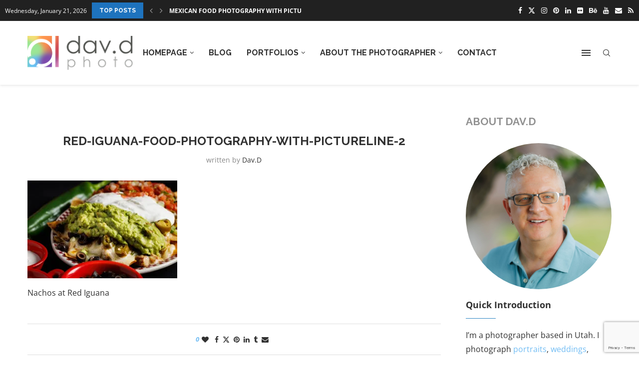

--- FILE ---
content_type: text/html; charset=UTF-8
request_url: https://www.davd.photo/mexican-food-photography-with-pictureline-and-red-iguana/red-iguana-food-photography-with-pictureline-2/
body_size: 26739
content:
<!DOCTYPE html>
<html dir="ltr" lang="en-US" prefix="og: https://ogp.me/ns#">
<head>
    <meta charset="UTF-8">
    <meta http-equiv="X-UA-Compatible" content="IE=edge">
    <meta name="viewport" content="width=device-width, initial-scale=1">
    <link rel="profile" href="https://gmpg.org/xfn/11"/>
    <link rel="alternate" type="application/rss+xml" title="dav.d photography RSS Feed"
          href="https://www.davd.photo/feed/"/>
    <link rel="alternate" type="application/atom+xml" title="dav.d photography Atom Feed"
          href="https://www.davd.photo/feed/atom/"/>
    <link rel="pingback" href="https://www.davd.photo/xmlrpc.php"/>
    <!--[if lt IE 9]>
	<script src="https://www.davd.photo/wp-content/themes/soledad/js/html5.js"></script>
	<![endif]-->
	<title>red-iguana-food-photography-with-pictureline-2 | dav.d photography</title>
<link rel='preconnect' href='https://fonts.googleapis.com' />
<link rel='preconnect' href='https://fonts.gstatic.com' />
<meta http-equiv='x-dns-prefetch-control' content='on'>
<link rel='dns-prefetch' href='//fonts.googleapis.com' />
<link rel='dns-prefetch' href='//fonts.gstatic.com' />
<link rel='dns-prefetch' href='//s.gravatar.com' />
<link rel='dns-prefetch' href='//www.google-analytics.com' />

		<!-- All in One SEO 4.9.3 - aioseo.com -->
	<meta name="description" content="Nachos at Red Iguana" />
	<meta name="robots" content="max-image-preview:large" />
	<meta name="author" content="dav.d"/>
	<meta name="google-site-verification" content="NaDdyHfSu4-BFRM3VgeL_dmfIvbN7fKZFLm8QeWmyZc" />
	<link rel="canonical" href="https://www.davd.photo/mexican-food-photography-with-pictureline-and-red-iguana/red-iguana-food-photography-with-pictureline-2/" />
	<meta name="generator" content="All in One SEO (AIOSEO) 4.9.3" />
		<meta property="og:locale" content="en_US" />
		<meta property="og:site_name" content="dav.d photography" />
		<meta property="og:type" content="article" />
		<meta property="og:title" content="red-iguana-food-photography-with-pictureline-2 | dav.d photography" />
		<meta property="og:description" content="Nachos at Red Iguana" />
		<meta property="og:url" content="https://www.davd.photo/mexican-food-photography-with-pictureline-and-red-iguana/red-iguana-food-photography-with-pictureline-2/" />
		<meta property="og:image" content="https://davd.photo/wp-content/uploads/2013/03/dav.d-photography-500.png" />
		<meta property="og:image:secure_url" content="https://davd.photo/wp-content/uploads/2013/03/dav.d-photography-500.png" />
		<meta property="article:published_time" content="2022-08-08T23:58:18+00:00" />
		<meta property="article:modified_time" content="2022-08-09T00:03:22+00:00" />
		<meta name="twitter:card" content="summary_large_image" />
		<meta name="twitter:site" content="@davdphoto" />
		<meta name="twitter:title" content="red-iguana-food-photography-with-pictureline-2 | dav.d photography" />
		<meta name="twitter:description" content="Nachos at Red Iguana" />
		<meta name="twitter:creator" content="@davdphoto" />
		<meta name="twitter:image" content="https://davd.photo/wp-content/uploads/2013/03/dav.d-photography-500.png" />
		<script type="application/ld+json" class="aioseo-schema">
			{"@context":"https:\/\/schema.org","@graph":[{"@type":"BreadcrumbList","@id":"https:\/\/www.davd.photo\/mexican-food-photography-with-pictureline-and-red-iguana\/red-iguana-food-photography-with-pictureline-2\/#breadcrumblist","itemListElement":[{"@type":"ListItem","@id":"https:\/\/www.davd.photo#listItem","position":1,"name":"Home","item":"https:\/\/www.davd.photo","nextItem":{"@type":"ListItem","@id":"https:\/\/www.davd.photo\/mexican-food-photography-with-pictureline-and-red-iguana\/red-iguana-food-photography-with-pictureline-2\/#listItem","name":"red-iguana-food-photography-with-pictureline-2"}},{"@type":"ListItem","@id":"https:\/\/www.davd.photo\/mexican-food-photography-with-pictureline-and-red-iguana\/red-iguana-food-photography-with-pictureline-2\/#listItem","position":2,"name":"red-iguana-food-photography-with-pictureline-2","previousItem":{"@type":"ListItem","@id":"https:\/\/www.davd.photo#listItem","name":"Home"}}]},{"@type":"ItemPage","@id":"https:\/\/www.davd.photo\/mexican-food-photography-with-pictureline-and-red-iguana\/red-iguana-food-photography-with-pictureline-2\/#itempage","url":"https:\/\/www.davd.photo\/mexican-food-photography-with-pictureline-and-red-iguana\/red-iguana-food-photography-with-pictureline-2\/","name":"red-iguana-food-photography-with-pictureline-2 | dav.d photography","description":"Nachos at Red Iguana","inLanguage":"en-US","isPartOf":{"@id":"https:\/\/www.davd.photo\/#website"},"breadcrumb":{"@id":"https:\/\/www.davd.photo\/mexican-food-photography-with-pictureline-and-red-iguana\/red-iguana-food-photography-with-pictureline-2\/#breadcrumblist"},"author":{"@id":"https:\/\/www.davd.photo\/author\/dav-d\/#author"},"creator":{"@id":"https:\/\/www.davd.photo\/author\/dav-d\/#author"},"datePublished":"2022-08-08T16:58:18-07:00","dateModified":"2022-08-08T17:03:22-07:00"},{"@type":"Organization","@id":"https:\/\/www.davd.photo\/#organization","name":"dav.d photography","description":"dav.d is a portrait photographer based in Salt Lake City, Utah.","url":"https:\/\/www.davd.photo\/","telephone":"+18016081292","logo":{"@type":"ImageObject","url":"https:\/\/i0.wp.com\/www.davd.photo\/wp-content\/uploads\/2022\/08\/red-iguana-food-photography-with-pictureline-2.jpg?fit=1500%2C978&ssl=1","@id":"https:\/\/www.davd.photo\/mexican-food-photography-with-pictureline-and-red-iguana\/red-iguana-food-photography-with-pictureline-2\/#organizationLogo"},"image":{"@id":"https:\/\/www.davd.photo\/mexican-food-photography-with-pictureline-and-red-iguana\/red-iguana-food-photography-with-pictureline-2\/#organizationLogo"},"sameAs":["https:\/\/twitter.com\/davdphoto","https:\/\/www.instagram.com\/davd\/","https:\/\/www.youtube.com\/channel\/UCpXHtwx6FDgNcgVp9NeDdJQ"]},{"@type":"Person","@id":"https:\/\/www.davd.photo\/author\/dav-d\/#author","url":"https:\/\/www.davd.photo\/author\/dav-d\/","name":"dav.d","image":{"@type":"ImageObject","@id":"https:\/\/www.davd.photo\/mexican-food-photography-with-pictureline-and-red-iguana\/red-iguana-food-photography-with-pictureline-2\/#authorImage","url":"https:\/\/secure.gravatar.com\/avatar\/894f714e8851157b567e72d5439372d7402067bbcaf49790ca1d26b81376a789?s=96&r=r","width":96,"height":96,"caption":"dav.d"},"sameAs":["http:\/\/twitter.com\/davdphoto"]},{"@type":"WebSite","@id":"https:\/\/www.davd.photo\/#website","url":"https:\/\/www.davd.photo\/","name":"dav.d photography","description":"dav.d is a portrait photographer based in Salt Lake City, Utah.","inLanguage":"en-US","publisher":{"@id":"https:\/\/www.davd.photo\/#organization"}}]}
		</script>
		<!-- All in One SEO -->

<link rel='dns-prefetch' href='//www.davd.photo' />
<link rel='dns-prefetch' href='//stats.wp.com' />
<link rel='dns-prefetch' href='//fonts.googleapis.com' />
<link rel='dns-prefetch' href='//v0.wordpress.com' />
<link rel='preconnect' href='//c0.wp.com' />
<link rel='preconnect' href='//i0.wp.com' />
<link rel="alternate" type="application/rss+xml" title="dav.d photography &raquo; Feed" href="https://www.davd.photo/feed/" />
<link rel="alternate" type="application/rss+xml" title="dav.d photography &raquo; Comments Feed" href="https://www.davd.photo/comments/feed/" />
<link rel="alternate" type="application/rss+xml" title="dav.d photography &raquo; red-iguana-food-photography-with-pictureline-2 Comments Feed" href="https://www.davd.photo/mexican-food-photography-with-pictureline-and-red-iguana/red-iguana-food-photography-with-pictureline-2/feed/" />
<link rel="alternate" title="oEmbed (JSON)" type="application/json+oembed" href="https://www.davd.photo/wp-json/oembed/1.0/embed?url=https%3A%2F%2Fwww.davd.photo%2Fmexican-food-photography-with-pictureline-and-red-iguana%2Fred-iguana-food-photography-with-pictureline-2%2F" />
<link rel="alternate" title="oEmbed (XML)" type="text/xml+oembed" href="https://www.davd.photo/wp-json/oembed/1.0/embed?url=https%3A%2F%2Fwww.davd.photo%2Fmexican-food-photography-with-pictureline-and-red-iguana%2Fred-iguana-food-photography-with-pictureline-2%2F&#038;format=xml" />
<style id='wp-img-auto-sizes-contain-inline-css' type='text/css'>
img:is([sizes=auto i],[sizes^="auto," i]){contain-intrinsic-size:3000px 1500px}
/*# sourceURL=wp-img-auto-sizes-contain-inline-css */
</style>
<link rel='stylesheet' id='penci-folding-css' href='https://www.davd.photo/wp-content/themes/soledad/inc/elementor/assets/css/fold.css?ver=8.7.1' type='text/css' media='all' />
<style id='wp-emoji-styles-inline-css' type='text/css'>

	img.wp-smiley, img.emoji {
		display: inline !important;
		border: none !important;
		box-shadow: none !important;
		height: 1em !important;
		width: 1em !important;
		margin: 0 0.07em !important;
		vertical-align: -0.1em !important;
		background: none !important;
		padding: 0 !important;
	}
/*# sourceURL=wp-emoji-styles-inline-css */
</style>
<link rel='stylesheet' id='wp-block-library-css' href='https://c0.wp.com/c/6.9/wp-includes/css/dist/block-library/style.min.css' type='text/css' media='all' />
<style id='wp-block-library-theme-inline-css' type='text/css'>
.wp-block-audio :where(figcaption){color:#555;font-size:13px;text-align:center}.is-dark-theme .wp-block-audio :where(figcaption){color:#ffffffa6}.wp-block-audio{margin:0 0 1em}.wp-block-code{border:1px solid #ccc;border-radius:4px;font-family:Menlo,Consolas,monaco,monospace;padding:.8em 1em}.wp-block-embed :where(figcaption){color:#555;font-size:13px;text-align:center}.is-dark-theme .wp-block-embed :where(figcaption){color:#ffffffa6}.wp-block-embed{margin:0 0 1em}.blocks-gallery-caption{color:#555;font-size:13px;text-align:center}.is-dark-theme .blocks-gallery-caption{color:#ffffffa6}:root :where(.wp-block-image figcaption){color:#555;font-size:13px;text-align:center}.is-dark-theme :root :where(.wp-block-image figcaption){color:#ffffffa6}.wp-block-image{margin:0 0 1em}.wp-block-pullquote{border-bottom:4px solid;border-top:4px solid;color:currentColor;margin-bottom:1.75em}.wp-block-pullquote :where(cite),.wp-block-pullquote :where(footer),.wp-block-pullquote__citation{color:currentColor;font-size:.8125em;font-style:normal;text-transform:uppercase}.wp-block-quote{border-left:.25em solid;margin:0 0 1.75em;padding-left:1em}.wp-block-quote cite,.wp-block-quote footer{color:currentColor;font-size:.8125em;font-style:normal;position:relative}.wp-block-quote:where(.has-text-align-right){border-left:none;border-right:.25em solid;padding-left:0;padding-right:1em}.wp-block-quote:where(.has-text-align-center){border:none;padding-left:0}.wp-block-quote.is-large,.wp-block-quote.is-style-large,.wp-block-quote:where(.is-style-plain){border:none}.wp-block-search .wp-block-search__label{font-weight:700}.wp-block-search__button{border:1px solid #ccc;padding:.375em .625em}:where(.wp-block-group.has-background){padding:1.25em 2.375em}.wp-block-separator.has-css-opacity{opacity:.4}.wp-block-separator{border:none;border-bottom:2px solid;margin-left:auto;margin-right:auto}.wp-block-separator.has-alpha-channel-opacity{opacity:1}.wp-block-separator:not(.is-style-wide):not(.is-style-dots){width:100px}.wp-block-separator.has-background:not(.is-style-dots){border-bottom:none;height:1px}.wp-block-separator.has-background:not(.is-style-wide):not(.is-style-dots){height:2px}.wp-block-table{margin:0 0 1em}.wp-block-table td,.wp-block-table th{word-break:normal}.wp-block-table :where(figcaption){color:#555;font-size:13px;text-align:center}.is-dark-theme .wp-block-table :where(figcaption){color:#ffffffa6}.wp-block-video :where(figcaption){color:#555;font-size:13px;text-align:center}.is-dark-theme .wp-block-video :where(figcaption){color:#ffffffa6}.wp-block-video{margin:0 0 1em}:root :where(.wp-block-template-part.has-background){margin-bottom:0;margin-top:0;padding:1.25em 2.375em}
/*# sourceURL=/wp-includes/css/dist/block-library/theme.min.css */
</style>
<style id='classic-theme-styles-inline-css' type='text/css'>
/*! This file is auto-generated */
.wp-block-button__link{color:#fff;background-color:#32373c;border-radius:9999px;box-shadow:none;text-decoration:none;padding:calc(.667em + 2px) calc(1.333em + 2px);font-size:1.125em}.wp-block-file__button{background:#32373c;color:#fff;text-decoration:none}
/*# sourceURL=/wp-includes/css/classic-themes.min.css */
</style>
<link rel='stylesheet' id='aioseo/css/src/vue/standalone/blocks/table-of-contents/global.scss-css' href='https://www.davd.photo/wp-content/plugins/all-in-one-seo-pack/dist/Lite/assets/css/table-of-contents/global.e90f6d47.css?ver=4.9.3' type='text/css' media='all' />
<style id='block-soledad-style-inline-css' type='text/css'>
.pchead-e-block{--pcborder-cl:#dedede;--pcaccent-cl:#6eb48c}.heading1-style-1>h1,.heading1-style-2>h1,.heading2-style-1>h2,.heading2-style-2>h2,.heading3-style-1>h3,.heading3-style-2>h3,.heading4-style-1>h4,.heading4-style-2>h4,.heading5-style-1>h5,.heading5-style-2>h5{padding-bottom:8px;border-bottom:1px solid var(--pcborder-cl);overflow:hidden}.heading1-style-2>h1,.heading2-style-2>h2,.heading3-style-2>h3,.heading4-style-2>h4,.heading5-style-2>h5{border-bottom-width:0;position:relative}.heading1-style-2>h1:before,.heading2-style-2>h2:before,.heading3-style-2>h3:before,.heading4-style-2>h4:before,.heading5-style-2>h5:before{content:'';width:50px;height:2px;bottom:0;left:0;z-index:2;background:var(--pcaccent-cl);position:absolute}.heading1-style-2>h1:after,.heading2-style-2>h2:after,.heading3-style-2>h3:after,.heading4-style-2>h4:after,.heading5-style-2>h5:after{content:'';width:100%;height:2px;bottom:0;left:20px;z-index:1;background:var(--pcborder-cl);position:absolute}.heading1-style-3>h1,.heading1-style-4>h1,.heading2-style-3>h2,.heading2-style-4>h2,.heading3-style-3>h3,.heading3-style-4>h3,.heading4-style-3>h4,.heading4-style-4>h4,.heading5-style-3>h5,.heading5-style-4>h5{position:relative;padding-left:20px}.heading1-style-3>h1:before,.heading1-style-4>h1:before,.heading2-style-3>h2:before,.heading2-style-4>h2:before,.heading3-style-3>h3:before,.heading3-style-4>h3:before,.heading4-style-3>h4:before,.heading4-style-4>h4:before,.heading5-style-3>h5:before,.heading5-style-4>h5:before{width:10px;height:100%;content:'';position:absolute;top:0;left:0;bottom:0;background:var(--pcaccent-cl)}.heading1-style-4>h1,.heading2-style-4>h2,.heading3-style-4>h3,.heading4-style-4>h4,.heading5-style-4>h5{padding:10px 20px;background:#f1f1f1}.heading1-style-5>h1,.heading2-style-5>h2,.heading3-style-5>h3,.heading4-style-5>h4,.heading5-style-5>h5{position:relative;z-index:1}.heading1-style-5>h1:before,.heading2-style-5>h2:before,.heading3-style-5>h3:before,.heading4-style-5>h4:before,.heading5-style-5>h5:before{content:"";position:absolute;left:0;bottom:0;width:200px;height:50%;transform:skew(-25deg) translateX(0);background:var(--pcaccent-cl);z-index:-1;opacity:.4}.heading1-style-6>h1,.heading2-style-6>h2,.heading3-style-6>h3,.heading4-style-6>h4,.heading5-style-6>h5{text-decoration:underline;text-underline-offset:2px;text-decoration-thickness:4px;text-decoration-color:var(--pcaccent-cl)}
/*# sourceURL=https://www.davd.photo/wp-content/themes/soledad/inc/block/heading-styles/build/style.min.css */
</style>
<link rel='stylesheet' id='mediaelement-css' href='https://c0.wp.com/c/6.9/wp-includes/js/mediaelement/mediaelementplayer-legacy.min.css' type='text/css' media='all' />
<link rel='stylesheet' id='wp-mediaelement-css' href='https://c0.wp.com/c/6.9/wp-includes/js/mediaelement/wp-mediaelement.min.css' type='text/css' media='all' />
<style id='jetpack-sharing-buttons-style-inline-css' type='text/css'>
.jetpack-sharing-buttons__services-list{display:flex;flex-direction:row;flex-wrap:wrap;gap:0;list-style-type:none;margin:5px;padding:0}.jetpack-sharing-buttons__services-list.has-small-icon-size{font-size:12px}.jetpack-sharing-buttons__services-list.has-normal-icon-size{font-size:16px}.jetpack-sharing-buttons__services-list.has-large-icon-size{font-size:24px}.jetpack-sharing-buttons__services-list.has-huge-icon-size{font-size:36px}@media print{.jetpack-sharing-buttons__services-list{display:none!important}}.editor-styles-wrapper .wp-block-jetpack-sharing-buttons{gap:0;padding-inline-start:0}ul.jetpack-sharing-buttons__services-list.has-background{padding:1.25em 2.375em}
/*# sourceURL=https://www.davd.photo/wp-content/plugins/jetpack/_inc/blocks/sharing-buttons/view.css */
</style>
<style id='global-styles-inline-css' type='text/css'>
:root{--wp--preset--aspect-ratio--square: 1;--wp--preset--aspect-ratio--4-3: 4/3;--wp--preset--aspect-ratio--3-4: 3/4;--wp--preset--aspect-ratio--3-2: 3/2;--wp--preset--aspect-ratio--2-3: 2/3;--wp--preset--aspect-ratio--16-9: 16/9;--wp--preset--aspect-ratio--9-16: 9/16;--wp--preset--color--black: #000000;--wp--preset--color--cyan-bluish-gray: #abb8c3;--wp--preset--color--white: #ffffff;--wp--preset--color--pale-pink: #f78da7;--wp--preset--color--vivid-red: #cf2e2e;--wp--preset--color--luminous-vivid-orange: #ff6900;--wp--preset--color--luminous-vivid-amber: #fcb900;--wp--preset--color--light-green-cyan: #7bdcb5;--wp--preset--color--vivid-green-cyan: #00d084;--wp--preset--color--pale-cyan-blue: #8ed1fc;--wp--preset--color--vivid-cyan-blue: #0693e3;--wp--preset--color--vivid-purple: #9b51e0;--wp--preset--gradient--vivid-cyan-blue-to-vivid-purple: linear-gradient(135deg,rgb(6,147,227) 0%,rgb(155,81,224) 100%);--wp--preset--gradient--light-green-cyan-to-vivid-green-cyan: linear-gradient(135deg,rgb(122,220,180) 0%,rgb(0,208,130) 100%);--wp--preset--gradient--luminous-vivid-amber-to-luminous-vivid-orange: linear-gradient(135deg,rgb(252,185,0) 0%,rgb(255,105,0) 100%);--wp--preset--gradient--luminous-vivid-orange-to-vivid-red: linear-gradient(135deg,rgb(255,105,0) 0%,rgb(207,46,46) 100%);--wp--preset--gradient--very-light-gray-to-cyan-bluish-gray: linear-gradient(135deg,rgb(238,238,238) 0%,rgb(169,184,195) 100%);--wp--preset--gradient--cool-to-warm-spectrum: linear-gradient(135deg,rgb(74,234,220) 0%,rgb(151,120,209) 20%,rgb(207,42,186) 40%,rgb(238,44,130) 60%,rgb(251,105,98) 80%,rgb(254,248,76) 100%);--wp--preset--gradient--blush-light-purple: linear-gradient(135deg,rgb(255,206,236) 0%,rgb(152,150,240) 100%);--wp--preset--gradient--blush-bordeaux: linear-gradient(135deg,rgb(254,205,165) 0%,rgb(254,45,45) 50%,rgb(107,0,62) 100%);--wp--preset--gradient--luminous-dusk: linear-gradient(135deg,rgb(255,203,112) 0%,rgb(199,81,192) 50%,rgb(65,88,208) 100%);--wp--preset--gradient--pale-ocean: linear-gradient(135deg,rgb(255,245,203) 0%,rgb(182,227,212) 50%,rgb(51,167,181) 100%);--wp--preset--gradient--electric-grass: linear-gradient(135deg,rgb(202,248,128) 0%,rgb(113,206,126) 100%);--wp--preset--gradient--midnight: linear-gradient(135deg,rgb(2,3,129) 0%,rgb(40,116,252) 100%);--wp--preset--font-size--small: 12px;--wp--preset--font-size--medium: 20px;--wp--preset--font-size--large: 32px;--wp--preset--font-size--x-large: 42px;--wp--preset--font-size--normal: 14px;--wp--preset--font-size--huge: 42px;--wp--preset--spacing--20: 0.44rem;--wp--preset--spacing--30: 0.67rem;--wp--preset--spacing--40: 1rem;--wp--preset--spacing--50: 1.5rem;--wp--preset--spacing--60: 2.25rem;--wp--preset--spacing--70: 3.38rem;--wp--preset--spacing--80: 5.06rem;--wp--preset--shadow--natural: 6px 6px 9px rgba(0, 0, 0, 0.2);--wp--preset--shadow--deep: 12px 12px 50px rgba(0, 0, 0, 0.4);--wp--preset--shadow--sharp: 6px 6px 0px rgba(0, 0, 0, 0.2);--wp--preset--shadow--outlined: 6px 6px 0px -3px rgb(255, 255, 255), 6px 6px rgb(0, 0, 0);--wp--preset--shadow--crisp: 6px 6px 0px rgb(0, 0, 0);}:where(.is-layout-flex){gap: 0.5em;}:where(.is-layout-grid){gap: 0.5em;}body .is-layout-flex{display: flex;}.is-layout-flex{flex-wrap: wrap;align-items: center;}.is-layout-flex > :is(*, div){margin: 0;}body .is-layout-grid{display: grid;}.is-layout-grid > :is(*, div){margin: 0;}:where(.wp-block-columns.is-layout-flex){gap: 2em;}:where(.wp-block-columns.is-layout-grid){gap: 2em;}:where(.wp-block-post-template.is-layout-flex){gap: 1.25em;}:where(.wp-block-post-template.is-layout-grid){gap: 1.25em;}.has-black-color{color: var(--wp--preset--color--black) !important;}.has-cyan-bluish-gray-color{color: var(--wp--preset--color--cyan-bluish-gray) !important;}.has-white-color{color: var(--wp--preset--color--white) !important;}.has-pale-pink-color{color: var(--wp--preset--color--pale-pink) !important;}.has-vivid-red-color{color: var(--wp--preset--color--vivid-red) !important;}.has-luminous-vivid-orange-color{color: var(--wp--preset--color--luminous-vivid-orange) !important;}.has-luminous-vivid-amber-color{color: var(--wp--preset--color--luminous-vivid-amber) !important;}.has-light-green-cyan-color{color: var(--wp--preset--color--light-green-cyan) !important;}.has-vivid-green-cyan-color{color: var(--wp--preset--color--vivid-green-cyan) !important;}.has-pale-cyan-blue-color{color: var(--wp--preset--color--pale-cyan-blue) !important;}.has-vivid-cyan-blue-color{color: var(--wp--preset--color--vivid-cyan-blue) !important;}.has-vivid-purple-color{color: var(--wp--preset--color--vivid-purple) !important;}.has-black-background-color{background-color: var(--wp--preset--color--black) !important;}.has-cyan-bluish-gray-background-color{background-color: var(--wp--preset--color--cyan-bluish-gray) !important;}.has-white-background-color{background-color: var(--wp--preset--color--white) !important;}.has-pale-pink-background-color{background-color: var(--wp--preset--color--pale-pink) !important;}.has-vivid-red-background-color{background-color: var(--wp--preset--color--vivid-red) !important;}.has-luminous-vivid-orange-background-color{background-color: var(--wp--preset--color--luminous-vivid-orange) !important;}.has-luminous-vivid-amber-background-color{background-color: var(--wp--preset--color--luminous-vivid-amber) !important;}.has-light-green-cyan-background-color{background-color: var(--wp--preset--color--light-green-cyan) !important;}.has-vivid-green-cyan-background-color{background-color: var(--wp--preset--color--vivid-green-cyan) !important;}.has-pale-cyan-blue-background-color{background-color: var(--wp--preset--color--pale-cyan-blue) !important;}.has-vivid-cyan-blue-background-color{background-color: var(--wp--preset--color--vivid-cyan-blue) !important;}.has-vivid-purple-background-color{background-color: var(--wp--preset--color--vivid-purple) !important;}.has-black-border-color{border-color: var(--wp--preset--color--black) !important;}.has-cyan-bluish-gray-border-color{border-color: var(--wp--preset--color--cyan-bluish-gray) !important;}.has-white-border-color{border-color: var(--wp--preset--color--white) !important;}.has-pale-pink-border-color{border-color: var(--wp--preset--color--pale-pink) !important;}.has-vivid-red-border-color{border-color: var(--wp--preset--color--vivid-red) !important;}.has-luminous-vivid-orange-border-color{border-color: var(--wp--preset--color--luminous-vivid-orange) !important;}.has-luminous-vivid-amber-border-color{border-color: var(--wp--preset--color--luminous-vivid-amber) !important;}.has-light-green-cyan-border-color{border-color: var(--wp--preset--color--light-green-cyan) !important;}.has-vivid-green-cyan-border-color{border-color: var(--wp--preset--color--vivid-green-cyan) !important;}.has-pale-cyan-blue-border-color{border-color: var(--wp--preset--color--pale-cyan-blue) !important;}.has-vivid-cyan-blue-border-color{border-color: var(--wp--preset--color--vivid-cyan-blue) !important;}.has-vivid-purple-border-color{border-color: var(--wp--preset--color--vivid-purple) !important;}.has-vivid-cyan-blue-to-vivid-purple-gradient-background{background: var(--wp--preset--gradient--vivid-cyan-blue-to-vivid-purple) !important;}.has-light-green-cyan-to-vivid-green-cyan-gradient-background{background: var(--wp--preset--gradient--light-green-cyan-to-vivid-green-cyan) !important;}.has-luminous-vivid-amber-to-luminous-vivid-orange-gradient-background{background: var(--wp--preset--gradient--luminous-vivid-amber-to-luminous-vivid-orange) !important;}.has-luminous-vivid-orange-to-vivid-red-gradient-background{background: var(--wp--preset--gradient--luminous-vivid-orange-to-vivid-red) !important;}.has-very-light-gray-to-cyan-bluish-gray-gradient-background{background: var(--wp--preset--gradient--very-light-gray-to-cyan-bluish-gray) !important;}.has-cool-to-warm-spectrum-gradient-background{background: var(--wp--preset--gradient--cool-to-warm-spectrum) !important;}.has-blush-light-purple-gradient-background{background: var(--wp--preset--gradient--blush-light-purple) !important;}.has-blush-bordeaux-gradient-background{background: var(--wp--preset--gradient--blush-bordeaux) !important;}.has-luminous-dusk-gradient-background{background: var(--wp--preset--gradient--luminous-dusk) !important;}.has-pale-ocean-gradient-background{background: var(--wp--preset--gradient--pale-ocean) !important;}.has-electric-grass-gradient-background{background: var(--wp--preset--gradient--electric-grass) !important;}.has-midnight-gradient-background{background: var(--wp--preset--gradient--midnight) !important;}.has-small-font-size{font-size: var(--wp--preset--font-size--small) !important;}.has-medium-font-size{font-size: var(--wp--preset--font-size--medium) !important;}.has-large-font-size{font-size: var(--wp--preset--font-size--large) !important;}.has-x-large-font-size{font-size: var(--wp--preset--font-size--x-large) !important;}
:where(.wp-block-post-template.is-layout-flex){gap: 1.25em;}:where(.wp-block-post-template.is-layout-grid){gap: 1.25em;}
:where(.wp-block-term-template.is-layout-flex){gap: 1.25em;}:where(.wp-block-term-template.is-layout-grid){gap: 1.25em;}
:where(.wp-block-columns.is-layout-flex){gap: 2em;}:where(.wp-block-columns.is-layout-grid){gap: 2em;}
:root :where(.wp-block-pullquote){font-size: 1.5em;line-height: 1.6;}
/*# sourceURL=global-styles-inline-css */
</style>
<link rel='stylesheet' id='contact-form-7-css' href='https://www.davd.photo/wp-content/plugins/contact-form-7/includes/css/styles.css?ver=6.1.4' type='text/css' media='all' />
<link rel='stylesheet' id='penci-fonts-css' href='https://fonts.googleapis.com/css?family=Raleway%3A300%2C300italic%2C400%2C400italic%2C500%2C500italic%2C700%2C700italic%2C800%2C800italic%7COpen+Sans%3A300%2C300italic%2C400%2C400italic%2C500%2C500italic%2C600%2C600italic%2C700%2C700italic%2C800%2C800italic%26subset%3Dlatin%2Ccyrillic%2Ccyrillic-ext%2Cgreek%2Cgreek-ext%2Clatin-ext&#038;display=swap&#038;ver=8.7.1' type='text/css' media='' />
<link rel='stylesheet' id='penci-main-style-css' href='https://www.davd.photo/wp-content/themes/soledad/main.css?ver=8.7.1' type='text/css' media='all' />
<link rel='stylesheet' id='penci-swiper-bundle-css' href='https://www.davd.photo/wp-content/themes/soledad/css/swiper-bundle.min.css?ver=8.7.1' type='text/css' media='all' />
<link rel='stylesheet' id='penci-font-awesomeold-css' href='https://www.davd.photo/wp-content/themes/soledad/css/font-awesome.4.7.0.swap.min.css?ver=4.7.0' type='text/css' media='all' />
<link rel='stylesheet' id='penci_icon-css' href='https://www.davd.photo/wp-content/themes/soledad/css/penci-icon.min.css?ver=8.7.1' type='text/css' media='all' />
<link rel='stylesheet' id='penci_style-css' href='https://www.davd.photo/wp-content/themes/soledad/style.css?ver=8.7.1' type='text/css' media='all' />
<link rel='stylesheet' id='penci_social_counter-css' href='https://www.davd.photo/wp-content/themes/soledad/css/social-counter.css?ver=8.7.1' type='text/css' media='all' />
<link rel='stylesheet' id='elementor-icons-css' href='https://www.davd.photo/wp-content/plugins/elementor/assets/lib/eicons/css/elementor-icons.min.css?ver=5.45.0' type='text/css' media='all' />
<link rel='stylesheet' id='elementor-frontend-css' href='https://www.davd.photo/wp-content/plugins/elementor/assets/css/frontend.min.css?ver=3.34.1' type='text/css' media='all' />
<link rel='stylesheet' id='elementor-post-17395-css' href='https://www.davd.photo/wp-content/uploads/elementor/css/post-17395.css?ver=1768798673' type='text/css' media='all' />
<link rel='stylesheet' id='font-awesome-5-all-css' href='https://www.davd.photo/wp-content/plugins/elementor/assets/lib/font-awesome/css/all.min.css?ver=3.34.1' type='text/css' media='all' />
<link rel='stylesheet' id='font-awesome-4-shim-css' href='https://www.davd.photo/wp-content/plugins/elementor/assets/lib/font-awesome/css/v4-shims.min.css?ver=3.34.1' type='text/css' media='all' />
<link rel='stylesheet' id='instag-slider-css' href='https://www.davd.photo/wp-content/plugins/instagram-slider-widget/assets/css/instag-slider.css?ver=1.4.0' type='text/css' media='all' />
<link rel='stylesheet' id='elementor-gf-local-opensans-css' href='https://www.davd.photo/wp-content/uploads/elementor/google-fonts/css/opensans.css?ver=1742915185' type='text/css' media='all' />
<script type="text/javascript" src="https://c0.wp.com/c/6.9/wp-includes/js/jquery/jquery.min.js" id="jquery-core-js"></script>
<script type="text/javascript" src="https://c0.wp.com/c/6.9/wp-includes/js/jquery/jquery-migrate.min.js" id="jquery-migrate-js"></script>
<script type="text/javascript" src="https://www.davd.photo/wp-content/plugins/elementor/assets/lib/font-awesome/js/v4-shims.min.js?ver=3.34.1" id="font-awesome-4-shim-js"></script>
<script type="text/javascript" src="https://www.davd.photo/wp-content/plugins/instagram-slider-widget/assets/js/jquery.flexslider-min.js?ver=2.2" id="jquery-pllexi-slider-js"></script>
<script></script><link rel="https://api.w.org/" href="https://www.davd.photo/wp-json/" /><link rel="alternate" title="JSON" type="application/json" href="https://www.davd.photo/wp-json/wp/v2/media/17510" /><link rel="EditURI" type="application/rsd+xml" title="RSD" href="https://www.davd.photo/xmlrpc.php?rsd" />
<meta name="generator" content="WordPress 6.9" />
<meta name="generator" content="Soledad 8.7.1" />
<link rel='shortlink' href='https://www.davd.photo/?p=17510' />
	<style>img#wpstats{display:none}</style>
		<script>var portfolioDataJs = portfolioDataJs || [];</script><style id="penci-custom-style" type="text/css">body{ --pcbg-cl: #fff; --pctext-cl: #313131; --pcborder-cl: #dedede; --pcheading-cl: #313131; --pcmeta-cl: #888888; --pcaccent-cl: #6eb48c; --pcbody-font: 'PT Serif', serif; --pchead-font: 'Raleway', sans-serif; --pchead-wei: bold; --pcava_bdr:10px;--pcajs_fvw:470px;--pcajs_fvmw:220px; } .single.penci-body-single-style-5 #header, .single.penci-body-single-style-6 #header, .single.penci-body-single-style-10 #header, .single.penci-body-single-style-5 .pc-wrapbuilder-header, .single.penci-body-single-style-6 .pc-wrapbuilder-header, .single.penci-body-single-style-10 .pc-wrapbuilder-header { --pchd-mg: 40px; } .fluid-width-video-wrapper > div { position: absolute; left: 0; right: 0; top: 0; width: 100%; height: 100%; } .yt-video-place { position: relative; text-align: center; } .yt-video-place.embed-responsive .start-video { display: block; top: 0; left: 0; bottom: 0; right: 0; position: absolute; transform: none; } .yt-video-place.embed-responsive .start-video img { margin: 0; padding: 0; top: 50%; display: inline-block; position: absolute; left: 50%; transform: translate(-50%, -50%); width: 68px; height: auto; } .mfp-bg { top: 0; left: 0; width: 100%; height: 100%; z-index: 9999999; overflow: hidden; position: fixed; background: #0b0b0b; opacity: .8; filter: alpha(opacity=80) } .mfp-wrap { top: 0; left: 0; width: 100%; height: 100%; z-index: 9999999; position: fixed; outline: none !important; -webkit-backface-visibility: hidden } body { --pcbody-font: 'Open Sans', sans-serif; } p{ line-height: 1.8; } .penci-hide-tagupdated{ display: none !important; } body, .widget ul li a{ font-size: 16px; } .widget ul li, .widget ol li, .post-entry, p, .post-entry p { font-size: 16px; line-height: 1.8; } .featured-area.featured-style-42 .item-inner-content, .featured-style-41 .swiper-slide, .slider-40-wrapper .nav-thumb-creative .thumb-container:after,.penci-slider44-t-item:before,.penci-slider44-main-wrapper .item, .featured-area .penci-image-holder, .featured-area .penci-slider4-overlay, .featured-area .penci-slide-overlay .overlay-link, .featured-style-29 .featured-slider-overlay, .penci-slider38-overlay{ border-radius: ; -webkit-border-radius: ; } .penci-featured-content-right:before{ border-top-right-radius: ; border-bottom-right-radius: ; } .penci-flat-overlay .penci-slide-overlay .penci-mag-featured-content:before{ border-bottom-left-radius: ; border-bottom-right-radius: ; } .container-single .post-image{ border-radius: ; -webkit-border-radius: ; } .penci-mega-post-inner, .penci-mega-thumbnail .penci-image-holder{ border-radius: ; -webkit-border-radius: ; } #header .inner-header .container { padding:50px 0; } #logo a { max-width:400px; width: 100%; } @media only screen and (max-width: 960px) and (min-width: 768px){ #logo img{ max-width: 100%; } } .wp-caption p.wp-caption-text, .penci-featured-caption { position: static; background: none; padding: 11px 0 0; color: #888; } .wp-caption:hover p.wp-caption-text, .post-image:hover .penci-featured-caption{ opacity: 1; transform: none; -webkit-transform: none; } .editor-styles-wrapper, body{ --pcaccent-cl: #72bdf4; } .penci-menuhbg-toggle:hover .lines-button:after, .penci-menuhbg-toggle:hover .penci-lines:before, .penci-menuhbg-toggle:hover .penci-lines:after,.tags-share-box.tags-share-box-s2 .post-share-plike,.penci-video_playlist .penci-playlist-title,.pencisc-column-2.penci-video_playlist .penci-video-nav .playlist-panel-item, .pencisc-column-1.penci-video_playlist .penci-video-nav .playlist-panel-item,.penci-video_playlist .penci-custom-scroll::-webkit-scrollbar-thumb, .pencisc-button, .post-entry .pencisc-button, .penci-dropcap-box, .penci-dropcap-circle, .penci-login-register input[type="submit"]:hover, .penci-ld .penci-ldin:before, .penci-ldspinner > div{ background: #72bdf4; } a, .post-entry .penci-portfolio-filter ul li a:hover, .penci-portfolio-filter ul li a:hover, .penci-portfolio-filter ul li.active a, .post-entry .penci-portfolio-filter ul li.active a, .penci-countdown .countdown-amount, .archive-box h1, .post-entry a, .container.penci-breadcrumb span a:hover,.container.penci-breadcrumb a:hover, .post-entry blockquote:before, .post-entry blockquote cite, .post-entry blockquote .author, .wpb_text_column blockquote:before, .wpb_text_column blockquote cite, .wpb_text_column blockquote .author, .penci-pagination a:hover, ul.penci-topbar-menu > li a:hover, div.penci-topbar-menu > ul > li a:hover, .penci-recipe-heading a.penci-recipe-print,.penci-review-metas .penci-review-btnbuy, .main-nav-social a:hover, .widget-social .remove-circle a:hover i, .penci-recipe-index .cat > a.penci-cat-name, #bbpress-forums li.bbp-body ul.forum li.bbp-forum-info a:hover, #bbpress-forums li.bbp-body ul.topic li.bbp-topic-title a:hover, #bbpress-forums li.bbp-body ul.forum li.bbp-forum-info .bbp-forum-content a, #bbpress-forums li.bbp-body ul.topic p.bbp-topic-meta a, #bbpress-forums .bbp-breadcrumb a:hover, #bbpress-forums .bbp-forum-freshness a:hover, #bbpress-forums .bbp-topic-freshness a:hover, #buddypress ul.item-list li div.item-title a, #buddypress ul.item-list li h4 a, #buddypress .activity-header a:first-child, #buddypress .comment-meta a:first-child, #buddypress .acomment-meta a:first-child, div.bbp-template-notice a:hover, .penci-menu-hbg .menu li a .indicator:hover, .penci-menu-hbg .menu li a:hover, #sidebar-nav .menu li a:hover, .penci-rlt-popup .rltpopup-meta .rltpopup-title:hover, .penci-video_playlist .penci-video-playlist-item .penci-video-title:hover, .penci_list_shortcode li:before, .penci-dropcap-box-outline, .penci-dropcap-circle-outline, .penci-dropcap-regular, .penci-dropcap-bold{ color: #72bdf4; } .penci-home-popular-post ul.slick-dots li button:hover, .penci-home-popular-post ul.slick-dots li.slick-active button, .post-entry blockquote .author span:after, .error-image:after, .error-404 .go-back-home a:after, .penci-header-signup-form, .woocommerce span.onsale, .woocommerce #respond input#submit:hover, .woocommerce a.button:hover, .woocommerce button.button:hover, .woocommerce input.button:hover, .woocommerce nav.woocommerce-pagination ul li span.current, .woocommerce div.product .entry-summary div[itemprop="description"]:before, .woocommerce div.product .entry-summary div[itemprop="description"] blockquote .author span:after, .woocommerce div.product .woocommerce-tabs #tab-description blockquote .author span:after, .woocommerce #respond input#submit.alt:hover, .woocommerce a.button.alt:hover, .woocommerce button.button.alt:hover, .woocommerce input.button.alt:hover, .pcheader-icon.shoping-cart-icon > a > span, #penci-demobar .buy-button, #penci-demobar .buy-button:hover, .penci-recipe-heading a.penci-recipe-print:hover,.penci-review-metas .penci-review-btnbuy:hover, .penci-review-process span, .penci-review-score-total, #navigation.menu-style-2 ul.menu ul.sub-menu:before, #navigation.menu-style-2 .menu ul ul.sub-menu:before, .penci-go-to-top-floating, .post-entry.blockquote-style-2 blockquote:before, #bbpress-forums #bbp-search-form .button, #bbpress-forums #bbp-search-form .button:hover, .wrapper-boxed .bbp-pagination-links span.current, #bbpress-forums #bbp_reply_submit:hover, #bbpress-forums #bbp_topic_submit:hover,#main .bbp-login-form .bbp-submit-wrapper button[type="submit"]:hover, #buddypress .dir-search input[type=submit], #buddypress .groups-members-search input[type=submit], #buddypress button:hover, #buddypress a.button:hover, #buddypress a.button:focus, #buddypress input[type=button]:hover, #buddypress input[type=reset]:hover, #buddypress ul.button-nav li a:hover, #buddypress ul.button-nav li.current a, #buddypress div.generic-button a:hover, #buddypress .comment-reply-link:hover, #buddypress input[type=submit]:hover, #buddypress div.pagination .pagination-links .current, #buddypress div.item-list-tabs ul li.selected a, #buddypress div.item-list-tabs ul li.current a, #buddypress div.item-list-tabs ul li a:hover, #buddypress table.notifications thead tr, #buddypress table.notifications-settings thead tr, #buddypress table.profile-settings thead tr, #buddypress table.profile-fields thead tr, #buddypress table.wp-profile-fields thead tr, #buddypress table.messages-notices thead tr, #buddypress table.forum thead tr, #buddypress input[type=submit] { background-color: #72bdf4; } .penci-pagination ul.page-numbers li span.current, #comments_pagination span { color: #fff; background: #72bdf4; border-color: #72bdf4; } .footer-instagram h4.footer-instagram-title > span:before, .woocommerce nav.woocommerce-pagination ul li span.current, .penci-pagination.penci-ajax-more a.penci-ajax-more-button:hover, .penci-recipe-heading a.penci-recipe-print:hover,.penci-review-metas .penci-review-btnbuy:hover, .home-featured-cat-content.style-14 .magcat-padding:before, .wrapper-boxed .bbp-pagination-links span.current, #buddypress .dir-search input[type=submit], #buddypress .groups-members-search input[type=submit], #buddypress button:hover, #buddypress a.button:hover, #buddypress a.button:focus, #buddypress input[type=button]:hover, #buddypress input[type=reset]:hover, #buddypress ul.button-nav li a:hover, #buddypress ul.button-nav li.current a, #buddypress div.generic-button a:hover, #buddypress .comment-reply-link:hover, #buddypress input[type=submit]:hover, #buddypress div.pagination .pagination-links .current, #buddypress input[type=submit], form.pc-searchform.penci-hbg-search-form input.search-input:hover, form.pc-searchform.penci-hbg-search-form input.search-input:focus, .penci-dropcap-box-outline, .penci-dropcap-circle-outline { border-color: #72bdf4; } .woocommerce .woocommerce-error, .woocommerce .woocommerce-info, .woocommerce .woocommerce-message { border-top-color: #72bdf4; } .penci-slider ol.penci-control-nav li a.penci-active, .penci-slider ol.penci-control-nav li a:hover, .penci-related-carousel .penci-owl-dot.active span, .penci-owl-carousel-slider .penci-owl-dot.active span{ border-color: #72bdf4; background-color: #72bdf4; } .woocommerce .woocommerce-message:before, .woocommerce form.checkout table.shop_table .order-total .amount, .woocommerce ul.products li.product .price ins, .woocommerce ul.products li.product .price, .woocommerce div.product p.price ins, .woocommerce div.product span.price ins, .woocommerce div.product p.price, .woocommerce div.product .entry-summary div[itemprop="description"] blockquote:before, .woocommerce div.product .woocommerce-tabs #tab-description blockquote:before, .woocommerce div.product .entry-summary div[itemprop="description"] blockquote cite, .woocommerce div.product .entry-summary div[itemprop="description"] blockquote .author, .woocommerce div.product .woocommerce-tabs #tab-description blockquote cite, .woocommerce div.product .woocommerce-tabs #tab-description blockquote .author, .woocommerce div.product .product_meta > span a:hover, .woocommerce div.product .woocommerce-tabs ul.tabs li.active, .woocommerce ul.cart_list li .amount, .woocommerce ul.product_list_widget li .amount, .woocommerce table.shop_table td.product-name a:hover, .woocommerce table.shop_table td.product-price span, .woocommerce table.shop_table td.product-subtotal span, .woocommerce-cart .cart-collaterals .cart_totals table td .amount, .woocommerce .woocommerce-info:before, .woocommerce div.product span.price, .penci-container-inside.penci-breadcrumb span a:hover,.penci-container-inside.penci-breadcrumb a:hover { color: #72bdf4; } .standard-content .penci-more-link.penci-more-link-button a.more-link, .penci-readmore-btn.penci-btn-make-button a, .penci-featured-cat-seemore.penci-btn-make-button a{ background-color: #72bdf4; color: #fff; } .penci-vernav-toggle:before{ border-top-color: #72bdf4; color: #fff; } .headline-title { background-color: #72bdf4; } .headline-title.nticker-style-2:after, .headline-title.nticker-style-4:after{ border-color: #72bdf4; } a.penci-topbar-post-title:hover { color: #72bdf4; } ul.penci-topbar-menu > li a:hover, div.penci-topbar-menu > ul > li a:hover { color: #72bdf4; } .penci-topbar-social a:hover { color: #72bdf4; } #penci-login-popup:before{ opacity: ; } .navigation .menu > li > a:hover, .navigation .menu li.current-menu-item > a, .navigation .menu > li.current_page_item > a, .navigation .menu > li:hover > a, .navigation .menu > li.current-menu-ancestor > a, .navigation .menu > li.current-menu-item > a, .navigation .menu .sub-menu li a:hover, .navigation .menu .sub-menu li.current-menu-item > a, .navigation .sub-menu li:hover > a, #navigation .menu > li > a:hover, #navigation .menu li.current-menu-item > a, #navigation .menu > li.current_page_item > a, #navigation .menu > li:hover > a, #navigation .menu > li.current-menu-ancestor > a, #navigation .menu > li.current-menu-item > a, #navigation .menu .sub-menu li a:hover, #navigation .menu .sub-menu li.current-menu-item > a, #navigation .sub-menu li:hover > a { color: #72bdf4; } .navigation ul.menu > li > a:before, .navigation .menu > ul > li > a:before, #navigation ul.menu > li > a:before, #navigation .menu > ul > li > a:before { background: #72bdf4; } .navigation .menu ul.sub-menu li .pcmis-2 .penci-mega-post a:hover, .navigation .penci-megamenu .penci-mega-child-categories a.cat-active, .navigation .menu .penci-megamenu .penci-mega-child-categories a:hover, .navigation .menu .penci-megamenu .penci-mega-latest-posts .penci-mega-post a:hover, #navigation .menu ul.sub-menu li .pcmis-2 .penci-mega-post a:hover, #navigation .penci-megamenu .penci-mega-child-categories a.cat-active, #navigation .menu .penci-megamenu .penci-mega-child-categories a:hover, #navigation .menu .penci-megamenu .penci-mega-latest-posts .penci-mega-post a:hover { color: #72bdf4; } #navigation .penci-megamenu .penci-mega-thumbnail .mega-cat-name { background: #72bdf4; } .header-social a i, .main-nav-social a { font-size: 18px; } .header-social a svg, .main-nav-social a svg{ width: 18px; } #navigation ul.menu > li > a, #navigation .menu > ul > li > a { font-size: 14px; } #navigation ul.menu ul.sub-menu li > a, #navigation .penci-megamenu .penci-mega-child-categories a, #navigation .penci-megamenu .post-mega-title a, #navigation .menu ul ul.sub-menu li a { font-size: 14px; } #navigation .menu .sub-menu li a:hover, #navigation .menu .sub-menu li.current-menu-item > a, #navigation .sub-menu li:hover > a { color: #72bdf4; } #navigation.menu-style-2 ul.menu ul.sub-menu:before, #navigation.menu-style-2 .menu ul ul.sub-menu:before { background-color: #72bdf4; } .penci-header-signup-form { padding-top: px; padding-bottom: px; } .penci-header-signup-form { background-color: #72bdf4; } .header-social a:hover i, .main-nav-social a:hover, .penci-menuhbg-toggle:hover .lines-button:after, .penci-menuhbg-toggle:hover .penci-lines:before, .penci-menuhbg-toggle:hover .penci-lines:after { color: #72bdf4; } #sidebar-nav .menu li a:hover, .header-social.sidebar-nav-social a:hover i, #sidebar-nav .menu li a .indicator:hover, #sidebar-nav .menu .sub-menu li a .indicator:hover{ color: #72bdf4; } #sidebar-nav-logo:before{ background-color: #72bdf4; } .penci-slide-overlay .overlay-link, .penci-slider38-overlay, .penci-flat-overlay .penci-slide-overlay .penci-mag-featured-content:before, .slider-40-wrapper .list-slider-creative .item-slider-creative .img-container:before { opacity: ; } .penci-item-mag:hover .penci-slide-overlay .overlay-link, .featured-style-38 .item:hover .penci-slider38-overlay, .penci-flat-overlay .penci-item-mag:hover .penci-slide-overlay .penci-mag-featured-content:before { opacity: ; } .penci-featured-content .featured-slider-overlay { opacity: ; } .slider-40-wrapper .list-slider-creative .item-slider-creative:hover .img-container:before { opacity:; } .featured-style-29 .featured-slider-overlay { opacity: ; } .penci-standard-cat .cat > a.penci-cat-name { color: #72bdf4; } .penci-standard-cat .cat:before, .penci-standard-cat .cat:after { background-color: #72bdf4; } .standard-content .penci-post-box-meta .penci-post-share-box a:hover, .standard-content .penci-post-box-meta .penci-post-share-box a.liked { color: #72bdf4; } .header-standard .post-entry a:hover, .header-standard .author-post span a:hover, .standard-content a, .standard-content .post-entry a, .standard-post-entry a.more-link:hover, .penci-post-box-meta .penci-box-meta a:hover, .standard-content .post-entry blockquote:before, .post-entry blockquote cite, .post-entry blockquote .author, .standard-content-special .author-quote span, .standard-content-special .format-post-box .post-format-icon i, .standard-content-special .format-post-box .dt-special a:hover, .standard-content .penci-more-link a.more-link, .standard-content .penci-post-box-meta .penci-box-meta a:hover { color: #72bdf4; } .standard-content .penci-more-link.penci-more-link-button a.more-link{ background-color: #72bdf4; color: #fff; } .standard-content-special .author-quote span:before, .standard-content-special .author-quote span:after, .standard-content .post-entry ul li:before, .post-entry blockquote .author span:after, .header-standard:after { background-color: #72bdf4; } .penci-more-link a.more-link:before, .penci-more-link a.more-link:after { border-color: #72bdf4; } .penci-featured-infor .cat a.penci-cat-name, .penci-grid .cat a.penci-cat-name, .penci-masonry .cat a.penci-cat-name, .penci-featured-infor .cat a.penci-cat-name { color: #72bdf4; } .penci-featured-infor .cat a.penci-cat-name:after, .penci-grid .cat a.penci-cat-name:after, .penci-masonry .cat a.penci-cat-name:after, .penci-featured-infor .cat a.penci-cat-name:after{ border-color: #72bdf4; } .penci-post-share-box a.liked, .penci-post-share-box a:hover { color: #72bdf4; } .overlay-post-box-meta .overlay-share a:hover, .overlay-author a:hover, .penci-grid .standard-content-special .format-post-box .dt-special a:hover, .grid-post-box-meta span a:hover, .grid-post-box-meta span a.comment-link:hover, .penci-grid .standard-content-special .author-quote span, .penci-grid .standard-content-special .format-post-box .post-format-icon i, .grid-mixed .penci-post-box-meta .penci-box-meta a:hover { color: #72bdf4; } .penci-grid .standard-content-special .author-quote span:before, .penci-grid .standard-content-special .author-quote span:after, .grid-header-box:after, .list-post .header-list-style:after { background-color: #72bdf4; } .penci-grid .post-box-meta span:after, .penci-masonry .post-box-meta span:after { border-color: #72bdf4; } .penci-readmore-btn.penci-btn-make-button a{ background-color: #72bdf4; color: #fff; } .penci-grid li.typography-style .overlay-typography { opacity: ; } .penci-grid li.typography-style:hover .overlay-typography { opacity: ; } .penci-grid li.typography-style .item .main-typography h2 a:hover { color: #72bdf4; } .penci-grid li.typography-style .grid-post-box-meta span a:hover { color: #72bdf4; } .overlay-header-box .cat > a.penci-cat-name:hover { color: #72bdf4; } @media only screen and (min-width: 961px){ .penci-sidebar-content{ width: 25%; } .penci-single-style-10 .penci-single-s10-content, .container.penci_sidebar:not(.two-sidebar) #main{ width: 75%; } } .penci-sidebar-content .penci-border-arrow .inner-arrow { font-size: 21px; } .penci-sidebar-content.style-7 .penci-border-arrow .inner-arrow:before, .penci-sidebar-content.style-9 .penci-border-arrow .inner-arrow:before { background-color: #72bdf4; } .penci-sidebar-content.style-21, .penci-sidebar-content.style-22, .penci-sidebar-content.style-23, .penci-sidebar-content.style-28 .widget-title, .penci-sidebar-content.style-29 .widget-title, .penci-sidebar-content.style-29 .widget-title, .penci-sidebar-content.style-24{ --pcheading-cl: #919191; } .penci-sidebar-content.style-25 .widget-title span, .penci-sidebar-content.style-30 .widget-title > span, .penci-sidebar-content .penci-border-arrow .inner-arrow { color: #919191; } .widget ul.side-newsfeed li .side-item .side-item-text h4 a, .widget a, #wp-calendar tbody td a, .widget.widget_categories ul li, .widget.widget_archive ul li, .widget-social a i, .widget-social a span, .widget-social.show-text a span,.penci-video_playlist .penci-video-playlist-item .penci-video-title, .widget ul.side-newsfeed li .side-item .side-item-text .side-item-meta a{ color: #72bdf4; } .penci-video_playlist .penci-video-playlist-item .penci-video-title:hover,.widget ul.side-newsfeed li .side-item .side-item-text h4 a:hover, .widget a:hover, .penci-sidebar-content .widget-social a:hover span, .widget-social a:hover span, .penci-tweets-widget-content .icon-tweets, .penci-tweets-widget-content .tweet-intents a, .penci-tweets-widget-content .tweet-intents span:after, .widget-social.remove-circle a:hover i , #wp-calendar tbody td a:hover, .penci-video_playlist .penci-video-playlist-item .penci-video-title:hover, .widget ul.side-newsfeed li .side-item .side-item-text .side-item-meta a:hover{ color: #2f86c4; } .widget .tagcloud a:hover, .widget-social a:hover i, .widget input[type="submit"]:hover,.penci-user-logged-in .penci-user-action-links a:hover,.penci-button:hover, .widget button[type="submit"]:hover { color: #fff; background-color: #2f86c4; border-color: #2f86c4; } .about-widget .about-me-heading:before { border-color: #2f86c4; } .penci-tweets-widget-content .tweet-intents-inner:before, .penci-tweets-widget-content .tweet-intents-inner:after, .pencisc-column-1.penci-video_playlist .penci-video-nav .playlist-panel-item, .penci-video_playlist .penci-custom-scroll::-webkit-scrollbar-thumb, .penci-video_playlist .penci-playlist-title { background-color: #2f86c4; } .penci-owl-carousel.penci-tweets-slider .penci-owl-dots .penci-owl-dot.active span, .penci-owl-carousel.penci-tweets-slider .penci-owl-dots .penci-owl-dot:hover span { border-color: #2f86c4; background-color: #2f86c4; } ul.footer-socials li a i{ font-size: 13px; } ul.footer-socials li a svg{ width: 13px; } ul.footer-socials li a span { font-size: 13px; } .footer-subscribe .widget .mc4wp-form input[type="submit"]:hover { background-color: #72bdf4; } .footer-widget-wrapper .penci-tweets-widget-content .icon-tweets, .footer-widget-wrapper .penci-tweets-widget-content .tweet-intents a, .footer-widget-wrapper .penci-tweets-widget-content .tweet-intents span:after, .footer-widget-wrapper .widget ul.side-newsfeed li .side-item .side-item-text h4 a:hover, .footer-widget-wrapper .widget a:hover, .footer-widget-wrapper .widget-social a:hover span, .footer-widget-wrapper a:hover, .footer-widget-wrapper .widget-social.remove-circle a:hover i, .footer-widget-wrapper .widget ul.side-newsfeed li .side-item .side-item-text .side-item-meta a:hover{ color: #72bdf4; } .footer-widget-wrapper .widget .tagcloud a:hover, .footer-widget-wrapper .widget-social a:hover i, .footer-widget-wrapper .mc4wp-form input[type="submit"]:hover, .footer-widget-wrapper .widget input[type="submit"]:hover,.footer-widget-wrapper .penci-user-logged-in .penci-user-action-links a:hover, .footer-widget-wrapper .widget button[type="submit"]:hover { color: #fff; background-color: #72bdf4; border-color: #72bdf4; } .footer-widget-wrapper .about-widget .about-me-heading:before { border-color: #72bdf4; } .footer-widget-wrapper .penci-tweets-widget-content .tweet-intents-inner:before, .footer-widget-wrapper .penci-tweets-widget-content .tweet-intents-inner:after { background-color: #72bdf4; } .footer-widget-wrapper .penci-owl-carousel.penci-tweets-slider .penci-owl-dots .penci-owl-dot.active span, .footer-widget-wrapper .penci-owl-carousel.penci-tweets-slider .penci-owl-dots .penci-owl-dot:hover span { border-color: #72bdf4; background: #72bdf4; } ul.footer-socials li a:hover i { background-color: #72bdf4; border-color: #72bdf4; } ul.footer-socials li a:hover span { color: #72bdf4; } #footer-section .footer-menu li a:hover { color: #72bdf4; } .penci-go-to-top-floating { background-color: #72bdf4; } #footer-section a { color: #72bdf4; } .comment-content a, .container-single .post-entry a, .container-single .format-post-box .dt-special a:hover, .container-single .author-quote span, .container-single .author-post span a:hover, .post-entry blockquote:before, .post-entry blockquote cite, .post-entry blockquote .author, .wpb_text_column blockquote:before, .wpb_text_column blockquote cite, .wpb_text_column blockquote .author, .post-pagination a:hover, .author-content h5 a:hover, .author-content .author-social:hover, .item-related h3 a:hover, .container-single .format-post-box .post-format-icon i, .container.penci-breadcrumb.single-breadcrumb span a:hover,.container.penci-breadcrumb.single-breadcrumb a:hover, .penci_list_shortcode li:before, .penci-dropcap-box-outline, .penci-dropcap-circle-outline, .penci-dropcap-regular, .penci-dropcap-bold, .header-standard .post-box-meta-single .author-post span a:hover{ color: #72bdf4; } .container-single .standard-content-special .format-post-box, ul.slick-dots li button:hover, ul.slick-dots li.slick-active button, .penci-dropcap-box-outline, .penci-dropcap-circle-outline { border-color: #72bdf4; } ul.slick-dots li button:hover, ul.slick-dots li.slick-active button, #respond h3.comment-reply-title span:before, #respond h3.comment-reply-title span:after, .post-box-title:before, .post-box-title:after, .container-single .author-quote span:before, .container-single .author-quote span:after, .post-entry blockquote .author span:after, .post-entry blockquote .author span:before, .post-entry ul li:before, #respond #submit:hover, div.wpforms-container .wpforms-form.wpforms-form input[type=submit]:hover, div.wpforms-container .wpforms-form.wpforms-form button[type=submit]:hover, div.wpforms-container .wpforms-form.wpforms-form .wpforms-page-button:hover, .wpcf7 input[type="submit"]:hover, .widget_wysija input[type="submit"]:hover, .post-entry.blockquote-style-2 blockquote:before,.tags-share-box.tags-share-box-s2 .post-share-plike, .penci-dropcap-box, .penci-dropcap-circle, .penci-ldspinner > div{ background-color: #72bdf4; } .container-single .post-entry .post-tags a:hover { color: #fff; border-color: #72bdf4; background-color: #72bdf4; } .container-single .penci-standard-cat .cat > a.penci-cat-name { color: #72bdf4; } .container-single .penci-standard-cat .cat:before, .container-single .penci-standard-cat .cat:after { background-color: #72bdf4; } .container-single .post-share a:hover, .container-single .post-share a.liked, .page-share .post-share a:hover { color: #72bdf4; } .tags-share-box.tags-share-box-2_3 .post-share .count-number-like, .post-share .count-number-like { color: #72bdf4; } .post-entry a, .container-single .post-entry a{ color: #72bdf4; } ul.homepage-featured-boxes .penci-fea-in:hover h4 span { color: #72bdf4; } .penci-home-popular-post .item-related h3 a:hover { color: #72bdf4; } .penci-homepage-title.style-7 .inner-arrow:before, .penci-homepage-title.style-9 .inner-arrow:before{ background-color: #72bdf4; } .home-featured-cat-content .magcat-detail h3 a:hover { color: #72bdf4; } .home-featured-cat-content .grid-post-box-meta span a:hover { color: #72bdf4; } .home-featured-cat-content .first-post .magcat-detail .mag-header:after { background: #72bdf4; } .penci-slider ol.penci-control-nav li a.penci-active, .penci-slider ol.penci-control-nav li a:hover { border-color: #72bdf4; background: #72bdf4; } .home-featured-cat-content .mag-photo .mag-overlay-photo { opacity: ; } .home-featured-cat-content .mag-photo:hover .mag-overlay-photo { opacity: ; } .inner-item-portfolio:hover .penci-portfolio-thumbnail a:after { opacity: ; } @media only screen and (max-width: 960px){ .penci-menuhbg-wapper { display: none !important; } } .penci-menuhbg-toggle { width: 18px; } .penci-menuhbg-toggle .penci-menuhbg-inner { height: 18px; } .penci-menuhbg-toggle .penci-lines, .penci-menuhbg-wapper{ width: 18px; } .penci-menuhbg-toggle .lines-button{ top: 8px; } .penci-menuhbg-toggle .penci-lines:before{ top: 5px; } .penci-menuhbg-toggle .penci-lines:after{ top: -5px; } .penci-menuhbg-toggle:hover .lines-button:after, .penci-menuhbg-toggle:hover .penci-lines:before, .penci-menuhbg-toggle:hover .penci-lines:after{ transform: translateX(28px); } .penci-menuhbg-toggle .lines-button.penci-hover-effect{ left: -28px; } .penci-menu-hbg-inner .penci-hbg_sitetitle{ font-size: 18px; } .penci-menu-hbg-inner .penci-hbg_desc{ font-size: 14px; } .penci-hbg-logo img{ max-width: 175px; }.penci-menu-hbg{ width: 330px; }.penci-menu-hbg.penci-menu-hbg-left{ transform: translateX(-330px); -webkit-transform: translateX(-330px); -moz-transform: translateX(-330px); }.penci-menu-hbg.penci-menu-hbg-right{ transform: translateX(330px); -webkit-transform: translateX(330px); -moz-transform: translateX(330px); }.penci-menuhbg-open .penci-menu-hbg.penci-menu-hbg-left, .penci-vernav-poleft.penci-menuhbg-open .penci-vernav-toggle{ left: 330px; }@media only screen and (min-width: 961px) { .penci-vernav-enable.penci-vernav-poleft .wrapper-boxed, .penci-vernav-enable.penci-vernav-poleft .pencipdc_podcast.pencipdc_dock_player{ padding-left: 330px; } .penci-vernav-enable.penci-vernav-poright .wrapper-boxed, .penci-vernav-enable.penci-vernav-poright .pencipdc_podcast.pencipdc_dock_player{ padding-right: 330px; } .penci-vernav-enable .is-sticky #navigation{ width: calc(100% - 330px); } }@media only screen and (min-width: 961px) { .penci-vernav-enable .penci_is_nosidebar .wp-block-image.alignfull, .penci-vernav-enable .penci_is_nosidebar .wp-block-cover-image.alignfull, .penci-vernav-enable .penci_is_nosidebar .wp-block-cover.alignfull, .penci-vernav-enable .penci_is_nosidebar .wp-block-gallery.alignfull, .penci-vernav-enable .penci_is_nosidebar .alignfull{ margin-left: calc(50% - 50vw + 165px); width: calc(100vw - 330px); } }.penci-vernav-poright.penci-menuhbg-open .penci-vernav-toggle{ right: 330px; }@media only screen and (min-width: 961px) { .penci-vernav-enable.penci-vernav-poleft .penci-rltpopup-left{ left: 330px; } }@media only screen and (min-width: 961px) { .penci-vernav-enable.penci-vernav-poright .penci-rltpopup-right{ right: 330px; } }@media only screen and (max-width: 1500px) and (min-width: 961px) { .penci-vernav-enable .container { max-width: 100%; max-width: calc(100% - 30px); } .penci-vernav-enable .container.home-featured-boxes{ display: block; } .penci-vernav-enable .container.home-featured-boxes:before, .penci-vernav-enable .container.home-featured-boxes:after{ content: ""; display: table; clear: both; } } .header-standard .author-post span a { text-transform: lowercase; } .vc_btn3.vc_btn3-color-juicy-pink, .vc_btn3.vc_btn3-color-juicy-pink.vc_btn3-style-flat { background-color: #72bdf4; } .post-entry ul, .post-entry ol { padding-left: 0; } .post-entry ul li, .elementor-text-editor ul li, .woocommerce .page-description ul li { margin-left: 15px; } .penci-grid > li.grid-style { margin-left: 0; } .penci-block-vc .penci-border-arrow .inner-arrow { font-size: 21px; } .penci-block-vc .style-7.penci-border-arrow .inner-arrow:before, .penci-block-vc.style-9 .penci-border-arrow .inner-arrow:before { background-color: #72bdf4; } .penci-block-vc .penci-border-arrow .inner-arrow { color: #919191; } body { --pcdm_btnbg: rgba(0, 0, 0, .1); --pcdm_btnd: #666; --pcdm_btndbg: #fff; --pcdm_btnn: var(--pctext-cl); --pcdm_btnnbg: var(--pcbg-cl); } body.pcdm-enable { --pcbg-cl: #000000; --pcbg-l-cl: #1a1a1a; --pcbg-d-cl: #000000; --pctext-cl: #fff; --pcborder-cl: #313131; --pcborders-cl: #3c3c3c; --pcheading-cl: rgba(255,255,255,0.9); --pcmeta-cl: #999999; --pcl-cl: #fff; --pclh-cl: #72bdf4; --pcaccent-cl: #72bdf4; background-color: var(--pcbg-cl); color: var(--pctext-cl); } body.pcdark-df.pcdm-enable.pclight-mode { --pcbg-cl: #fff; --pctext-cl: #313131; --pcborder-cl: #dedede; --pcheading-cl: #313131; --pcmeta-cl: #888888; --pcaccent-cl: #72bdf4; }</style>        <link rel="shortcut icon" href="https://www.davd.photo/wp-content/uploads/2020/09/dav.d-favicon-circle-purple.png"
              type="image/x-icon"/>
        <link rel="apple-touch-icon" sizes="180x180" href="https://www.davd.photo/wp-content/uploads/2020/09/dav.d-favicon-circle-purple.png">
	<script>
var penciBlocksArray=[];
var portfolioDataJs = portfolioDataJs || [];var PENCILOCALCACHE = {};
		(function () {
				"use strict";
		
				PENCILOCALCACHE = {
					data: {},
					remove: function ( ajaxFilterItem ) {
						delete PENCILOCALCACHE.data[ajaxFilterItem];
					},
					exist: function ( ajaxFilterItem ) {
						return PENCILOCALCACHE.data.hasOwnProperty( ajaxFilterItem ) && PENCILOCALCACHE.data[ajaxFilterItem] !== null;
					},
					get: function ( ajaxFilterItem ) {
						return PENCILOCALCACHE.data[ajaxFilterItem];
					},
					set: function ( ajaxFilterItem, cachedData ) {
						PENCILOCALCACHE.remove( ajaxFilterItem );
						PENCILOCALCACHE.data[ajaxFilterItem] = cachedData;
					}
				};
			}
		)();function penciBlock() {
		    this.atts_json = '';
		    this.content = '';
		}</script>
<script type="application/ld+json">{
    "@context": "https:\/\/schema.org\/",
    "@type": "organization",
    "@id": "#organization",
    "logo": {
        "@type": "ImageObject",
        "url": "https:\/\/www.davd.photo\/wp-content\/uploads\/2020\/09\/dav.d-photo-land-logo-purple.png"
    },
    "url": "https:\/\/www.davd.photo\/",
    "name": "dav.d photography",
    "description": "dav.d is a portrait photographer based in Salt Lake City, Utah."
}</script><script type="application/ld+json">{
    "@context": "https:\/\/schema.org\/",
    "@type": "WebSite",
    "name": "dav.d photography",
    "alternateName": "dav.d is a portrait photographer based in Salt Lake City, Utah.",
    "url": "https:\/\/www.davd.photo\/"
}</script><script type="application/ld+json">{
    "@context": "https:\/\/schema.org\/",
    "@type": "BlogPosting",
    "headline": "red-iguana-food-photography-with-pictureline-2",
    "description": "Nachos at Red Iguana",
    "datePublished": "2022-08-08T16:58:18-07:00",
    "datemodified": "2022-08-08T17:03:22-07:00",
    "mainEntityOfPage": "https:\/\/www.davd.photo\/mexican-food-photography-with-pictureline-and-red-iguana\/red-iguana-food-photography-with-pictureline-2\/",
    "image": {
        "@type": "ImageObject",
        "url": "https:\/\/i0.wp.com\/www.davd.photo\/wp-content\/uploads\/2022\/08\/red-iguana-food-photography-with-pictureline-2.jpg?fit=1500%2C978&ssl=1",
        "width": 1500,
        "height": 978
    },
    "publisher": {
        "@type": "Organization",
        "name": "dav.d photography",
        "logo": {
            "@type": "ImageObject",
            "url": "https:\/\/www.davd.photo\/wp-content\/uploads\/2020\/09\/dav.d-photo-land-logo-purple.png"
        }
    },
    "author": {
        "@type": "Person",
        "@id": "#person-davd",
        "name": "dav.d",
        "url": "https:\/\/www.davd.photo\/author\/dav-d\/"
    }
}</script><script type="application/ld+json">{
    "@context": "https:\/\/schema.org\/",
    "@type": "BreadcrumbList",
    "itemListElement": [
        {
            "@type": "ListItem",
            "position": 1,
            "item": {
                "@id": "https:\/\/www.davd.photo",
                "name": "Home"
            }
        }
    ]
}</script><meta name="generator" content="Elementor 3.34.1; features: additional_custom_breakpoints; settings: css_print_method-external, google_font-enabled, font_display-auto">
<style id="bec-color-style" type="text/css">
/* Block Editor Colors generated css */
:root {
--bec-color-pale-cyan-blue: #68C4F4;
--bec-color-vivid-purple: #7d4bad;
--bec-color-blue-d: #68c4f4;
--bec-color-yellow-d: #f9df62;
--bec-color-purple-d: #7d4bad;
--bec-color-green-d: #9ce695;
--bec-color-orange-d: #ff974f;
--bec-color-red-d: #cf4457;
--bec-color-blue2-d: #68a6be;
--bec-color-blue3-d: #3e83b3;
--bec-color-grey-d: #555653;
--bec-color-blue4-d: #52a8c1;
}

:root .has-pale-cyan-blue-color {
	color: var(--bec-color-pale-cyan-blue, #68C4F4) !important;
}
:root .has-pale-cyan-blue-background-color {
	background-color: var(--bec-color-pale-cyan-blue, #68C4F4) !important;
}

:root .has-vivid-purple-color {
	color: var(--bec-color-vivid-purple, #7d4bad) !important;
}
:root .has-vivid-purple-background-color {
	background-color: var(--bec-color-vivid-purple, #7d4bad) !important;
}

:root .has-blue-d-color {
	color: var(--bec-color-blue-d, #68c4f4) !important;
}
:root .has-blue-d-background-color {
	background-color: var(--bec-color-blue-d, #68c4f4) !important;
}

:root .has-yellow-d-color {
	color: var(--bec-color-yellow-d, #f9df62) !important;
}
:root .has-yellow-d-background-color {
	background-color: var(--bec-color-yellow-d, #f9df62) !important;
}

:root .has-purple-d-color {
	color: var(--bec-color-purple-d, #7d4bad) !important;
}
:root .has-purple-d-background-color {
	background-color: var(--bec-color-purple-d, #7d4bad) !important;
}

:root .has-green-d-color {
	color: var(--bec-color-green-d, #9ce695) !important;
}
:root .has-green-d-background-color {
	background-color: var(--bec-color-green-d, #9ce695) !important;
}

:root .has-orange-d-color {
	color: var(--bec-color-orange-d, #ff974f) !important;
}
:root .has-orange-d-background-color {
	background-color: var(--bec-color-orange-d, #ff974f) !important;
}

:root .has-red-d-color {
	color: var(--bec-color-red-d, #cf4457) !important;
}
:root .has-red-d-background-color {
	background-color: var(--bec-color-red-d, #cf4457) !important;
}

:root .has-blue2-d-color {
	color: var(--bec-color-blue2-d, #68a6be) !important;
}
:root .has-blue2-d-background-color {
	background-color: var(--bec-color-blue2-d, #68a6be) !important;
}

:root .has-blue3-d-color {
	color: var(--bec-color-blue3-d, #3e83b3) !important;
}
:root .has-blue3-d-background-color {
	background-color: var(--bec-color-blue3-d, #3e83b3) !important;
}

:root .has-grey-d-color {
	color: var(--bec-color-grey-d, #555653) !important;
}
:root .has-grey-d-background-color {
	background-color: var(--bec-color-grey-d, #555653) !important;
}

:root .has-blue4-d-color {
	color: var(--bec-color-blue4-d, #52a8c1) !important;
}
:root .has-blue4-d-background-color {
	background-color: var(--bec-color-blue4-d, #52a8c1) !important;
}
        </style>			<style>
				.e-con.e-parent:nth-of-type(n+4):not(.e-lazyloaded):not(.e-no-lazyload),
				.e-con.e-parent:nth-of-type(n+4):not(.e-lazyloaded):not(.e-no-lazyload) * {
					background-image: none !important;
				}
				@media screen and (max-height: 1024px) {
					.e-con.e-parent:nth-of-type(n+3):not(.e-lazyloaded):not(.e-no-lazyload),
					.e-con.e-parent:nth-of-type(n+3):not(.e-lazyloaded):not(.e-no-lazyload) * {
						background-image: none !important;
					}
				}
				@media screen and (max-height: 640px) {
					.e-con.e-parent:nth-of-type(n+2):not(.e-lazyloaded):not(.e-no-lazyload),
					.e-con.e-parent:nth-of-type(n+2):not(.e-lazyloaded):not(.e-no-lazyload) * {
						background-image: none !important;
					}
				}
			</style>
			<meta name="generator" content="Powered by WPBakery Page Builder - drag and drop page builder for WordPress."/>
<style id="penci-header-builder-dav-d-main-1" type="text/css">.penci_header.penci-header-builder.main-builder-header{}.penci-header-image-logo,.penci-header-text-logo{--pchb-logo-title-fw:bold;--pchb-logo-title-fs:normal;--pchb-logo-slogan-fw:bold;--pchb-logo-slogan-fs:normal;}.pc-logo-desktop.penci-header-image-logo img{max-height:80px;}@media only screen and (max-width: 767px){.penci_navbar_mobile .penci-header-image-logo img{}}.penci_builder_sticky_header_desktop .penci-header-image-logo img{}.penci_navbar_mobile .penci-header-text-logo{--pchb-m-logo-title-fw:bold;--pchb-m-logo-title-fs:normal;--pchb-m-logo-slogan-fw:bold;--pchb-m-logo-slogan-fs:normal;}.penci_navbar_mobile .penci-header-image-logo img{max-height:40px;}.penci_navbar_mobile .sticky-enable .penci-header-image-logo img{}.pb-logo-sidebar-mobile{--pchb-logo-sm-title-fw:bold;--pchb-logo-sm-title-fs:normal;--pchb-logo-sm-slogan-fw:bold;--pchb-logo-sm-slogan-fs:normal;}.pc-builder-element.pb-logo-sidebar-mobile img{max-width:220px;max-height:120px;}.pc-logo-sticky{--pchb-logo-s-title-fw:bold;--pchb-logo-s-title-fs:normal;--pchb-logo-s-slogan-fw:bold;--pchb-logo-s-slogan-fs:normal;}.pc-builder-element.pc-logo-sticky.pc-logo img{max-width:220px;max-height:60px;}.pc-builder-element.pc-main-menu{--pchb-main-menu-fs:16px;--pchb-main-menu-fs_l2:16px;--pchb-main-menu-lh:40px;}.pc-builder-element.pc-second-menu{--pchb-second-menu-fs:12px;--pchb-second-menu-lh:30px;--pchb-second-menu-fs_l2:12px;--pchb-second-menu-mg:15px;}.pc-builder-element.pc-third-menu{--pchb-third-menu-fs:12px;--pchb-third-menu-fs_l2:12px;}.pc-builder-element.pc-vertical-menu{}.penci-builder.penci-builder-button.button-1{}.penci-builder.penci-builder-button.button-1:hover{}.penci-builder.penci-builder-button.button-2{}.penci-builder.penci-builder-button.button-2:hover{}.penci-builder.penci-builder-button.button-3{}.penci-builder.penci-builder-button.button-3:hover{}.penci-builder.penci-builder-button.button-mobile-1{}.penci-builder.penci-builder-button.button-mobile-1:hover{}.penci-builder.penci-builder-button.button-mobile-2{}.penci-builder.penci-builder-button.button-mobile-2:hover{}.penci-builder-mobile-sidebar-nav.penci-menu-hbg{border-width:0;border-style:solid;}.pc-builder-menu.pc-dropdown-menu{--pchb-dd-lv1:13px;--pchb-dd-lv2:12px;}.penci-header-builder .penci-header-block-1{margin-right:10px;margin-left:10px;padding-right:10px;padding-left:10px;}.penci-header-builder .pc-builder-element.pc-second-menu{margin-left:20px;}.penci-mobile-midbar{border-bottom-width:1px;}.penci-builder-element.penci-data-time-format{color:#ffffff}.pc-builder-element.pc-second-menu .navigation .menu > li > a,.pc-builder-element.pc-second-menu .navigation ul.menu ul.sub-menu a{color:#ffffff}.penci-builder-element.header-social.desktop-social a i{font-size:14px}body:not(.rtl) .penci-builder-element.desktop-social .inner-header-social a{margin-right:10px}body.rtl .penci-builder-element.desktop-social .inner-header-social a{margin-left:10px}.penci-builder-element.desktop-social .inner-header-social a,.penci-builder-element.desktop-social .inner-header-social a i{color:#ffffff}.penci-builder-element.desktop-social .inner-header-social a:hover,.penci-builder-element.desktop-social .inner-header-social a:hover i{color:#2196f3}.pc-builder-element a.penci-menuhbg-toggle{border-style:none}.pc-search-form-sidebar.search-style-icon-button .searchsubmit:before,.pc-search-form-sidebar.search-style-text-button .searchsubmit {line-height:40px}.pc-header-element.penci-topbar-social .pclogin-item a i{font-size:15px}.penci-builder.penci-builder-button.button-1{font-weight:bold}.penci-builder.penci-builder-button.button-1{font-style:normal}.penci-builder.penci-builder-button.button-2{font-weight:bold}.penci-builder.penci-builder-button.button-2{font-style:normal}.penci-builder.penci-builder-button.button-3{font-weight:bold}.penci-builder.penci-builder-button.button-3{font-style:normal}.penci-builder.penci-builder-button.button-mobile-1{font-weight:bold}.penci-builder.penci-builder-button.button-mobile-1{font-style:normal}.penci-builder.penci-builder-button.button-mobile-2{font-weight:bold}.penci-builder.penci-builder-button.button-mobile-2{font-style:normal}.penci-builder-element.penci-data-time-format{font-size:12px}.penci_builder_sticky_header_desktop{border-style:solid}.penci-builder-element.penci-topbar-trending a.penci-topbar-post-title{color:#ffffff}.penci-builder-element.penci-topbar-trending a.penci-topbar-post-title:hover{color:#d8d8d8}.penci-builder-element.penci-topbar-trending .headline-title{color:#ffffff}.penci-builder-element.penci-topbar-trending .headline-title{background-color:#1e73be}.penci-builder-element.penci-topbar-trending .headline-title.nticker-style-4:after{border-bottom-color:#1e73be}.penci-builder-element.penci-topbar-trending .headline-title.nticker-style-2:after{border-left-color:#1e73be}.penci-builder-element.penci-topbar-trending{max-width:420px}.penci_header.main-builder-header{border-style:solid}.penci-builder-element.pc-search-form.pc-search-form-sidebar,.penci-builder-element.pc-search-form.search-style-icon-button.pc-search-form-sidebar .search-input,.penci-builder-element.pc-search-form.search-style-text-button.pc-search-form-sidebar .search-input{line-height:38px}.penci-builder-element.pc-search-form-sidebar.search-style-default .search-input{line-height:38px;padding-top:0;padding-bottom:0}.pc-builder-element.pc-logo.pb-logo-mobile{}.pc-header-element.penci-topbar-social .pclogin-item a{}.pc-header-element.penci-topbar-social-mobile .pclogin-item a{}body.penci-header-preview-layout .wrapper-boxed{min-height:1500px}.penci_header_overlap .penci-desktop-topblock,.penci-desktop-topblock{border-width:0;border-style:solid;}.penci_header_overlap .penci-desktop-topbar,.penci-desktop-topbar{border-width:0;background-color:#212121;border-style:solid;padding-top:5px;padding-right:10px;padding-bottom:5px;padding-left:10px;}.penci_header_overlap .penci-desktop-midbar,.penci-desktop-midbar{border-width:0;border-style:solid;padding-top:30px;padding-bottom:30px;}.penci_header_overlap .penci-desktop-bottombar,.penci-desktop-bottombar{border-width:0;border-style:solid;}.penci_header_overlap .penci-desktop-bottomblock,.penci-desktop-bottomblock{border-width:0;border-style:solid;}.penci_header_overlap .penci-sticky-top,.penci-sticky-top{border-width:0;border-style:solid;}.penci_header_overlap .penci-sticky-mid,.penci-sticky-mid{border-width:0;border-style:solid;}.penci_header_overlap .penci-sticky-bottom,.penci-sticky-bottom{border-width:0;border-style:solid;}.penci_header_overlap .penci-mobile-topbar,.penci-mobile-topbar{border-width:0;border-style:solid;}.penci_header_overlap .penci-mobile-midbar,.penci-mobile-midbar{border-width:0;border-color:#dedede;border-style:solid;border-bottom-width:1px;}.penci_header_overlap .penci-mobile-bottombar,.penci-mobile-bottombar{border-width:0;border-style:solid;}</style><noscript><style> .wpb_animate_when_almost_visible { opacity: 1; }</style></noscript>
</head>

<body class="attachment wp-singular attachment-template-default single single-attachment postid-17510 attachmentid-17510 attachment-jpeg wp-custom-logo wp-theme-soledad penci-no-js penci-disable-desc-collapse soledad-ver-8-7-1 pclight-mode penci-body-title-bellow penci-hide-pthumb pcmn-drdw-style-slide_down pchds-showup wpb-js-composer js-comp-ver-8.7.2 vc_responsive elementor-default elementor-kit-17395">
<div id="soledad_wrapper" class="wrapper-boxed header-style-header-6 header-search-style-showup">
	<div class="penci-header-wrap pc-wrapbuilder-header"><div data-builder-slug="dav-d-main-1" id="pcbdhd_dav-d-main-1"
     class="pc-wrapbuilder-header-inner penci-builder-id-dav-d-main-1">
	    <div class="penci_header penci-header-builder penci_builder_sticky_header_desktop shadow-enable">
        <div class="penci_container">
            <div class="penci_stickybar penci_navbar">
				<div class="penci-desktop-sticky-mid penci_container penci-sticky-mid pcmiddle-center pc-hasel">
    <div class="container container-normal">
        <div class="penci_nav_row">
			
                <div class="penci_nav_col penci_nav_left penci_nav_alignleft">

					    <div class="pc-builder-element pc-logo pc-logo-desktop penci-header-image-logo ">
        <a href="https://www.davd.photo/">
            <img fetchpriority="high" class="penci-mainlogo penci-limg pclogo-cls"                  src="https://www.davd.photo/wp-content/uploads/2020/09/dav.d-logo-pride-horizontal.png"
                 alt="dav.d photography"
                 width="879"
                 height="285">
			        </a>
    </div>

                </div>

				
                <div class="penci_nav_col penci_nav_center penci_nav_aligncenter">

					    <div class="pc-builder-element pc-builder-menu pc-main-menu">
        <nav class="navigation menu-style-1 no-class menu-item-normal " role="navigation"
		     itemscope
             itemtype="https://schema.org/SiteNavigationElement">
			<ul id="menu-header-menu" class="menu"><li id="menu-item-123" class="menu-item menu-item-type-post_type menu-item-object-page menu-item-home menu-item-has-children ajax-mega-menu menu-item-123"><a href="https://www.davd.photo/">Homepage</a>
<ul class="sub-menu">
	<li id="menu-item-16983" class="menu-item menu-item-type-post_type menu-item-object-page ajax-mega-menu menu-item-16983"><a href="https://www.davd.photo/services/">Services &#038; Pricing</a></li>
	<li id="menu-item-4620" class="menu-item menu-item-type-post_type menu-item-object-page ajax-mega-menu menu-item-4620"><a href="https://www.davd.photo/weddings/">Weddings</a></li>
	<li id="menu-item-1074" class="menu-item menu-item-type-custom menu-item-object-custom ajax-mega-menu menu-item-1074"><a href="http://davdphotography.smugmug.com">dav.d on SmugMug</a></li>
</ul>
</li>
<li id="menu-item-7796" class="menu-item menu-item-type-post_type menu-item-object-page ajax-mega-menu menu-item-7796"><a href="https://www.davd.photo/blog/">Blog</a></li>
<li id="menu-item-680" class="menu-item menu-item-type-post_type menu-item-object-page menu-item-has-children ajax-mega-menu menu-item-680"><a href="https://www.davd.photo/portfolios/">Portfolios</a>
<ul class="sub-menu">
	<li id="menu-item-675" class="menu-item menu-item-type-post_type menu-item-object-page ajax-mega-menu menu-item-675"><a href="https://www.davd.photo/portfolios/portrait-portfolio/">Portrait Portfolio</a></li>
	<li id="menu-item-4614" class="menu-item menu-item-type-post_type menu-item-object-page ajax-mega-menu menu-item-4614"><a href="https://www.davd.photo/portfolios/wedding-photography-portfolio/">Wedding Photography Portfolio</a></li>
	<li id="menu-item-788" class="menu-item menu-item-type-post_type menu-item-object-page ajax-mega-menu menu-item-788"><a href="https://www.davd.photo/portfolios/food-portfolio/">Food Portfolio</a></li>
	<li id="menu-item-7353" class="menu-item menu-item-type-post_type menu-item-object-page ajax-mega-menu menu-item-7353"><a href="https://www.davd.photo/portfolios/product-photography/">Product Photography</a></li>
	<li id="menu-item-707" class="menu-item menu-item-type-post_type menu-item-object-page ajax-mega-menu menu-item-707"><a href="https://www.davd.photo/portfolios/landscape-portfolio/">Landscape Portfolio</a></li>
	<li id="menu-item-282" class="menu-item menu-item-type-post_type menu-item-object-page ajax-mega-menu menu-item-282"><a href="https://www.davd.photo/portfolios/film-portfolio/">Film Portfolio</a></li>
</ul>
</li>
<li id="menu-item-512" class="menu-item menu-item-type-post_type menu-item-object-page menu-item-has-children ajax-mega-menu menu-item-512"><a href="https://www.davd.photo/about/">About the Photographer</a>
<ul class="sub-menu">
	<li id="menu-item-16984" class="menu-item menu-item-type-post_type menu-item-object-page ajax-mega-menu menu-item-16984"><a href="https://www.davd.photo/services/">Services &#038; Pricing</a></li>
</ul>
</li>
<li id="menu-item-121" class="menu-item menu-item-type-post_type menu-item-object-page ajax-mega-menu menu-item-121"><a href="https://www.davd.photo/contact/">Contact</a></li>
</ul>        </nav>
    </div>
	
                </div>

				
                <div class="penci_nav_col penci_nav_right penci_nav_alignright">

					<div id="top-search"
     class="pc-builder-element penci-top-search pcheader-icon top-search-classes ">
    <a href="#" aria-label="Search" class="search-click pc-button-define-customize">
        <i class="penciicon-magnifiying-glass"></i>
    </a>
    <div class="show-search pcbds-showup">
        		            <form role="search" method="get" class="pc-searchform"
                  action="https://www.davd.photo/">
                <div class="pc-searchform-inner">
                    <input type="text" class="search-input"
                           placeholder="Type and hit enter..." name="s"/>
                    <i class="penciicon-magnifiying-glass"></i>
                    <button type="submit"
                            class="searchsubmit penci-ele-btn">Search</button>
                </div>
            </form>
			                <a href="#" aria-label="Close" class="search-click close-search"><i class="penciicon-close-button"></i></a>
    </div>
</div>
    <div class="pc-builder-element penci-menuhbg-wapper penci-menu-toggle-wapper">
        <a href="#" aria-label="Open Menu"
           class="penci-menuhbg-toggle builder pc-button-define-customize">
		<span class="penci-menuhbg-inner">
			<i class="lines-button lines-button-double">
				<i class="penci-lines"></i>
			</i>
			<i class="lines-button lines-button-double penci-hover-effect">
				<i class="penci-lines"></i>
			</i>
		</span>
        </a>
    </div>

                </div>

				        </div>
    </div>
</div>
            </div>
        </div>
    </div>
    <div class="penci_header penci-header-builder main-builder-header  normal shadow-enable  ">
		<div class="penci_topbar penci-desktop-topbar penci_container bg-normal pcmiddle-normal pc-hasel">
    <div class="container container-fullwidth">
        <div class="penci_nav_row">
			
                <div class="penci_nav_col penci_nav_left penci_nav_flexleft penci_nav_alignleft">

					
<div class="penci-builder-element penci-data-time-format ">
	<span
		class="penci-dtf-normal"
		data-format="l, F j, Y"
		data-local="0"
	>
		Wednesday, January 21, 2026	</span>
</div>

<div class="penci-builder-element pctopbar-item penci-topbar-trending ">
	        <span class="headline-title nticker-style-1 penci-enable-uppercase">Top Posts</span>
		        <span class="penci-trending-nav">
			<a class="penci-slider-prev" aria-label="Previous"
               href="#"><i class="penci-faicon fa fa-angle-left" ></i></a>
			<a class="penci-slider-next" aria-label="Next"
               href="#"><i class="penci-faicon fa fa-angle-right" ></i></a>
		</span>
		        <div class="pcdfswiper swiper penci-owl-carousel penci-owl-carousel-slider penci-headline-posts"
             data-auto="true" data-nav="false" data-autotime="3000"
             data-speed="200" data-anim="slideInUp">
            <div class="swiper-wrapper">
				                    <div class="swiper-slide">
                        <a class="penci-topbar-post-title  penci-enable-uppercase"
                           href="https://www.davd.photo/its-the-daniels-family-portraits-in-st-george-utah/">It&#8217;s the Daniels Family Portraits in St. George,...</a>
                    </div>
				                    <div class="swiper-slide">
                        <a class="penci-topbar-post-title  penci-enable-uppercase"
                           href="https://www.davd.photo/mexican-food-photography-with-pictureline-and-red-iguana/">Mexican Food Photography with pictureline and Red Iguana</a>
                    </div>
				                    <div class="swiper-slide">
                        <a class="penci-topbar-post-title  penci-enable-uppercase"
                           href="https://www.davd.photo/hrc-gala-dinner-2022/">HRC Gala Dinner 2022</a>
                    </div>
				                    <div class="swiper-slide">
                        <a class="penci-topbar-post-title  penci-enable-uppercase"
                           href="https://www.davd.photo/utah-pride-2022/">Utah Pride 2022</a>
                    </div>
				                    <div class="swiper-slide">
                        <a class="penci-topbar-post-title  penci-enable-uppercase"
                           href="https://www.davd.photo/runk-familys-summertime-portraits-up-provo-canyon/">Runk Family&#8217;s Summertime Portraits up Provo Canyon</a>
                    </div>
				                    <div class="swiper-slide">
                        <a class="penci-topbar-post-title  penci-enable-uppercase"
                           href="https://www.davd.photo/winter-portraits-with-the-lake-family-in-big-cottonwood-canyon/">Winter Portraits with the Lake Family in Big...</a>
                    </div>
				                    <div class="swiper-slide">
                        <a class="penci-topbar-post-title  penci-enable-uppercase"
                           href="https://www.davd.photo/a-family-portrait-session-in-an-apple-orchard-in-2011/">A Family Portrait Session in an Apple Orchard...</a>
                    </div>
				                    <div class="swiper-slide">
                        <a class="penci-topbar-post-title  penci-enable-uppercase"
                           href="https://www.davd.photo/its-a-mega-huge-product-photography-post/">It&#8217;s a mega huge product photography post</a>
                    </div>
				                    <div class="swiper-slide">
                        <a class="penci-topbar-post-title  penci-enable-uppercase"
                           href="https://www.davd.photo/im-calling-this-a-secret-engagement-session/">I&#8217;m Calling This a Secret Engagement Session</a>
                    </div>
				                    <div class="swiper-slide">
                        <a class="penci-topbar-post-title  penci-enable-uppercase"
                           href="https://www.davd.photo/baby-photos-with-little-baby-nora/">Baby Photos with Little Baby Nora®</a>
                    </div>
				            </div>
        </div>
	</div>

                </div>

				
                <div class="penci_nav_col penci_nav_center penci_nav_flexcenter penci_nav_aligncenter">

					
                </div>

				
                <div class="penci_nav_col penci_nav_right penci_nav_flexright penci_nav_alignright">

					<div class="header-social desktop-social penci-builder-element">
    <div class="inner-header-social social-icon-style penci-social-simple penci-social-textaccent">
		                <a href="https://www.facebook.com/dav.dphoto/"
                   aria-label="Facebook"  rel="noreferrer"                   target="_blank"><i class="penci-faicon fa fa-facebook" ></i></a>
				                <a href="https://twitter.com/davdphoto"
                   aria-label="Twitter"  rel="noreferrer"                   target="_blank"><i class="penci-faicon penciicon-x-twitter" ></i></a>
				                <a href="https://instagram.com/davd/"
                   aria-label="Instagram"  rel="noreferrer"                   target="_blank"><i class="penci-faicon fa fa-instagram" ></i></a>
				                <a href="https://www.pinterest.com/davdphoto/"
                   aria-label="Pinterest"  rel="noreferrer"                   target="_blank"><i class="penci-faicon fa fa-pinterest" ></i></a>
				                <a href="https://www.linkedin.com/in/davdphoto/"
                   aria-label="Linkedin"  rel="noreferrer"                   target="_blank"><i class="penci-faicon fa fa-linkedin" ></i></a>
				                <a href="https://www.flickr.com/photos/davdesign/"
                   aria-label="Flickr"  rel="noreferrer"                   target="_blank"><i class="penci-faicon fa fa-flickr" ></i></a>
				                <a href="https://www.behance.net/davdphoto"
                   aria-label="Behance"  rel="noreferrer"                   target="_blank"><i class="penci-faicon fa fa-behance" ></i></a>
				                <a href="https://www.youtube.com/channel/UCpXHtwx6FDgNcgVp9NeDdJQ"
                   aria-label="Youtube"  rel="noreferrer"                   target="_blank"><i class="penci-faicon fa fa-youtube-play" ></i></a>
				                <a href="mailto:me@davd.photo"
                   aria-label="Email"  rel="noreferrer"                   target="_blank"><i class="penci-faicon fa fa-envelope" ></i></a>
				                <a href="https://www.davd.photo/blog/feed/"
                   aria-label="Rss"  rel="noreferrer"                   target="_blank"><i class="penci-faicon fa fa-rss" ></i></a>
				    </div>
</div>

                </div>

				        </div>
    </div>
</div>
<div class="penci_midbar penci-desktop-midbar penci_container bg-normal pcmiddle-center pc-hasel">
    <div class="container container-normal">
        <div class="penci_nav_row">
			
                <div class="penci_nav_col penci_nav_left penci_nav_flexleft penci_nav_alignleft">

					    <div class="pc-builder-element pc-logo pc-logo-desktop penci-header-image-logo ">
        <a href="https://www.davd.photo/">
            <img fetchpriority="high" class="penci-mainlogo penci-limg pclogo-cls"                  src="https://www.davd.photo/wp-content/uploads/2020/09/dav.d-logo-pride-horizontal.png"
                 alt="dav.d photography"
                 width="879"
                 height="285">
			        </a>
    </div>

                </div>

				
                <div class="penci_nav_col penci_nav_center penci_nav_flexcenter penci_nav_aligncenter">

					    <div class="pc-builder-element pc-builder-menu pc-main-menu">
        <nav class="navigation menu-style-1 no-class menu-item-normal " role="navigation"
		     itemscope
             itemtype="https://schema.org/SiteNavigationElement">
			<ul id="menu-header-menu-1" class="menu"><li class="menu-item menu-item-type-post_type menu-item-object-page menu-item-home menu-item-has-children ajax-mega-menu menu-item-123"><a href="https://www.davd.photo/">Homepage</a>
<ul class="sub-menu">
	<li class="menu-item menu-item-type-post_type menu-item-object-page ajax-mega-menu menu-item-16983"><a href="https://www.davd.photo/services/">Services &#038; Pricing</a></li>
	<li class="menu-item menu-item-type-post_type menu-item-object-page ajax-mega-menu menu-item-4620"><a href="https://www.davd.photo/weddings/">Weddings</a></li>
	<li class="menu-item menu-item-type-custom menu-item-object-custom ajax-mega-menu menu-item-1074"><a href="http://davdphotography.smugmug.com">dav.d on SmugMug</a></li>
</ul>
</li>
<li class="menu-item menu-item-type-post_type menu-item-object-page ajax-mega-menu menu-item-7796"><a href="https://www.davd.photo/blog/">Blog</a></li>
<li class="menu-item menu-item-type-post_type menu-item-object-page menu-item-has-children ajax-mega-menu menu-item-680"><a href="https://www.davd.photo/portfolios/">Portfolios</a>
<ul class="sub-menu">
	<li class="menu-item menu-item-type-post_type menu-item-object-page ajax-mega-menu menu-item-675"><a href="https://www.davd.photo/portfolios/portrait-portfolio/">Portrait Portfolio</a></li>
	<li class="menu-item menu-item-type-post_type menu-item-object-page ajax-mega-menu menu-item-4614"><a href="https://www.davd.photo/portfolios/wedding-photography-portfolio/">Wedding Photography Portfolio</a></li>
	<li class="menu-item menu-item-type-post_type menu-item-object-page ajax-mega-menu menu-item-788"><a href="https://www.davd.photo/portfolios/food-portfolio/">Food Portfolio</a></li>
	<li class="menu-item menu-item-type-post_type menu-item-object-page ajax-mega-menu menu-item-7353"><a href="https://www.davd.photo/portfolios/product-photography/">Product Photography</a></li>
	<li class="menu-item menu-item-type-post_type menu-item-object-page ajax-mega-menu menu-item-707"><a href="https://www.davd.photo/portfolios/landscape-portfolio/">Landscape Portfolio</a></li>
	<li class="menu-item menu-item-type-post_type menu-item-object-page ajax-mega-menu menu-item-282"><a href="https://www.davd.photo/portfolios/film-portfolio/">Film Portfolio</a></li>
</ul>
</li>
<li class="menu-item menu-item-type-post_type menu-item-object-page menu-item-has-children ajax-mega-menu menu-item-512"><a href="https://www.davd.photo/about/">About the Photographer</a>
<ul class="sub-menu">
	<li class="menu-item menu-item-type-post_type menu-item-object-page ajax-mega-menu menu-item-16984"><a href="https://www.davd.photo/services/">Services &#038; Pricing</a></li>
</ul>
</li>
<li class="menu-item menu-item-type-post_type menu-item-object-page ajax-mega-menu menu-item-121"><a href="https://www.davd.photo/contact/">Contact</a></li>
</ul>        </nav>
    </div>
	
                </div>

				
                <div class="penci_nav_col penci_nav_right penci_nav_flexright penci_nav_alignright">

					    <div class="pc-builder-element penci-menuhbg-wapper penci-menu-toggle-wapper">
        <a href="#" aria-label="Open Menu"
           class="penci-menuhbg-toggle builder pc-button-define-customize">
		<span class="penci-menuhbg-inner">
			<i class="lines-button lines-button-double">
				<i class="penci-lines"></i>
			</i>
			<i class="lines-button lines-button-double penci-hover-effect">
				<i class="penci-lines"></i>
			</i>
		</span>
        </a>
    </div>
<div id="top-search"
     class="pc-builder-element penci-top-search pcheader-icon top-search-classes ">
    <a href="#" aria-label="Search" class="search-click pc-button-define-customize">
        <i class="penciicon-magnifiying-glass"></i>
    </a>
    <div class="show-search pcbds-showup">
        		            <form role="search" method="get" class="pc-searchform"
                  action="https://www.davd.photo/">
                <div class="pc-searchform-inner">
                    <input type="text" class="search-input"
                           placeholder="Type and hit enter..." name="s"/>
                    <i class="penciicon-magnifiying-glass"></i>
                    <button type="submit"
                            class="searchsubmit penci-ele-btn">Search</button>
                </div>
            </form>
			                <a href="#" aria-label="Close" class="search-click close-search"><i class="penciicon-close-button"></i></a>
    </div>
</div>

                </div>

				        </div>
    </div>
</div>
    </div>
	<div class="penci_navbar_mobile shadow-enable">
	<div class="penci_mobile_midbar penci-mobile-midbar penci_container sticky-enable pcmiddle-center pc-hasel bgtrans-enable">
    <div class="container">
        <div class="penci_nav_row">
			
                <div class="penci_nav_col penci_nav_left penci_nav_alignleft">

					<div class="pc-button-define-customize pc-builder-element navigation mobile-menu ">
    <div class="button-menu-mobile header-builder"><svg width=18px height=18px viewBox="0 0 512 384" version=1.1 xmlns=http://www.w3.org/2000/svg xmlns:xlink=http://www.w3.org/1999/xlink><g stroke=none stroke-width=1 fill-rule=evenodd><g transform="translate(0.000000, 0.250080)"><rect x=0 y=0 width=512 height=62></rect><rect x=0 y=161 width=512 height=62></rect><rect x=0 y=321 width=512 height=62></rect></g></g></svg></div>
</div>

                </div>

				
                <div class="penci_nav_col penci_nav_center penci_nav_aligncenter">

					    <div class="pc-builder-element pc-logo pb-logo-mobile penci-header-image-logo ">
        <a href="https://www.davd.photo/">
            <img fetchpriority="high" class="penci-mainlogo penci-limg pclogo-cls"                  src="https://www.davd.photo/wp-content/uploads/2020/09/dav.d-logo-pride-horizontal.png"
                 alt="dav.d photography"
                 width="879"
                 height="285">
			        </a>
    </div>

                </div>

				
                <div class="penci_nav_col penci_nav_right penci_nav_alignright">

					<div id="top-search"
     class="pc-builder-element penci-top-search pcheader-icon top-search-classes ">
    <a href="#" aria-label="Search" class="search-click pc-button-define-customize">
        <i class="penciicon-magnifiying-glass"></i>
    </a>
    <div class="show-search pcbds-showup">
        		            <form role="search" method="get" class="pc-searchform"
                  action="https://www.davd.photo/">
                <div class="pc-searchform-inner">
                    <input type="text" class="search-input"
                           placeholder="Type and hit enter..." name="s"/>
                    <i class="penciicon-magnifiying-glass"></i>
                    <button type="submit"
                            class="searchsubmit penci-ele-btn">Search</button>
                </div>
            </form>
			                <a href="#" aria-label="Close" class="search-click close-search"><i class="penciicon-close-button"></i></a>
    </div>
</div>

                </div>

				        </div>
    </div>
</div>
</div>
<a href="#" aria-label="Close" class="close-mobile-menu-builder mpos-left"><i
            class="penci-faicon fa fa-close"></i></a>
<div id="penci_off_canvas"
     class="penci-builder-mobile-sidebar-nav penci-menu-hbg mpos-left">
    <div class="penci_mobile_wrapper">
		<div class="nav_wrap penci-mobile-sidebar-content-wrapper">
    <div class="penci-builder-item-wrap item_main">
		    <div class="pc-builder-element pc-logo pb-logo-sidebar-mobile penci-header-image-logo ">
        <a href="https://www.davd.photo/">
            <img class="penci-mainlogo penci-limg pclogo-cls"                  src="https://www.davd.photo/wp-content/uploads/2020/09/dav.d-logo-pride-vertical.png"
                 alt="dav.d photography"
                 width="381"
                 height="563">
			        </a>
    </div>
<div class="header-social penci-builder-element mobile-social">
    <div class="inner-header-social social-icon-style penci-social-simple penci-social-normal">
		                <a href="https://www.facebook.com/dav.dphoto/"
                   aria-label="Facebook"  rel="noreferrer"                   target="_blank"><i class="penci-faicon fa fa-facebook" ></i></a>
				                <a href="https://twitter.com/davdphoto"
                   aria-label="Twitter"  rel="noreferrer"                   target="_blank"><i class="penci-faicon penciicon-x-twitter" ></i></a>
				                <a href="https://instagram.com/davd/"
                   aria-label="Instagram"  rel="noreferrer"                   target="_blank"><i class="penci-faicon fa fa-instagram" ></i></a>
				                <a href="https://www.pinterest.com/davdphoto/"
                   aria-label="Pinterest"  rel="noreferrer"                   target="_blank"><i class="penci-faicon fa fa-pinterest" ></i></a>
				                <a href="https://www.linkedin.com/in/davdphoto/"
                   aria-label="Linkedin"  rel="noreferrer"                   target="_blank"><i class="penci-faicon fa fa-linkedin" ></i></a>
				                <a href="https://www.flickr.com/photos/davdesign/"
                   aria-label="Flickr"  rel="noreferrer"                   target="_blank"><i class="penci-faicon fa fa-flickr" ></i></a>
				                <a href="https://www.behance.net/davdphoto"
                   aria-label="Behance"  rel="noreferrer"                   target="_blank"><i class="penci-faicon fa fa-behance" ></i></a>
				                <a href="https://www.youtube.com/channel/UCpXHtwx6FDgNcgVp9NeDdJQ"
                   aria-label="Youtube"  rel="noreferrer"                   target="_blank"><i class="penci-faicon fa fa-youtube-play" ></i></a>
				                <a href="mailto:me@davd.photo"
                   aria-label="Email"  rel="noreferrer"                   target="_blank"><i class="penci-faicon fa fa-envelope" ></i></a>
				                <a href="https://www.davd.photo/blog/feed/"
                   aria-label="Rss"  rel="noreferrer"                   target="_blank"><i class="penci-faicon fa fa-rss" ></i></a>
				    </div>
</div>
<div class="penci-builder-element pc-search-form pc-search-form-sidebar search-style-icon-button ">            <form role="search" method="get" class="pc-searchform"
                  action="https://www.davd.photo/">
                <div class="pc-searchform-inner">
                    <input type="text" class="search-input"
                           placeholder="Type and hit enter..." name="s"/>
                    <i class="penciicon-magnifiying-glass"></i>
                    <button type="submit"
                            class="searchsubmit penci-ele-btn">Search</button>
                </div>
            </form>
			</div>    <div class="pc-builder-element pc-builder-menu pc-dropdown-menu">
        <nav class="no-class normal-click" role="navigation"
		     itemscope
             itemtype="https://schema.org/SiteNavigationElement">
			<ul id="menu-header-menu-2" class="menu menu-hgb-main"><li class="menu-item menu-item-type-post_type menu-item-object-page menu-item-home menu-item-has-children ajax-mega-menu menu-item-123"><a href="https://www.davd.photo/">Homepage</a>
<ul class="sub-menu">
	<li class="menu-item menu-item-type-post_type menu-item-object-page ajax-mega-menu menu-item-16983"><a href="https://www.davd.photo/services/">Services &#038; Pricing</a></li>
	<li class="menu-item menu-item-type-post_type menu-item-object-page ajax-mega-menu menu-item-4620"><a href="https://www.davd.photo/weddings/">Weddings</a></li>
	<li class="menu-item menu-item-type-custom menu-item-object-custom ajax-mega-menu menu-item-1074"><a href="http://davdphotography.smugmug.com">dav.d on SmugMug</a></li>
</ul>
</li>
<li class="menu-item menu-item-type-post_type menu-item-object-page ajax-mega-menu menu-item-7796"><a href="https://www.davd.photo/blog/">Blog</a></li>
<li class="menu-item menu-item-type-post_type menu-item-object-page menu-item-has-children ajax-mega-menu menu-item-680"><a href="https://www.davd.photo/portfolios/">Portfolios</a>
<ul class="sub-menu">
	<li class="menu-item menu-item-type-post_type menu-item-object-page ajax-mega-menu menu-item-675"><a href="https://www.davd.photo/portfolios/portrait-portfolio/">Portrait Portfolio</a></li>
	<li class="menu-item menu-item-type-post_type menu-item-object-page ajax-mega-menu menu-item-4614"><a href="https://www.davd.photo/portfolios/wedding-photography-portfolio/">Wedding Photography Portfolio</a></li>
	<li class="menu-item menu-item-type-post_type menu-item-object-page ajax-mega-menu menu-item-788"><a href="https://www.davd.photo/portfolios/food-portfolio/">Food Portfolio</a></li>
	<li class="menu-item menu-item-type-post_type menu-item-object-page ajax-mega-menu menu-item-7353"><a href="https://www.davd.photo/portfolios/product-photography/">Product Photography</a></li>
	<li class="menu-item menu-item-type-post_type menu-item-object-page ajax-mega-menu menu-item-707"><a href="https://www.davd.photo/portfolios/landscape-portfolio/">Landscape Portfolio</a></li>
	<li class="menu-item menu-item-type-post_type menu-item-object-page ajax-mega-menu menu-item-282"><a href="https://www.davd.photo/portfolios/film-portfolio/">Film Portfolio</a></li>
</ul>
</li>
<li class="menu-item menu-item-type-post_type menu-item-object-page menu-item-has-children ajax-mega-menu menu-item-512"><a href="https://www.davd.photo/about/">About the Photographer</a>
<ul class="sub-menu">
	<li class="menu-item menu-item-type-post_type menu-item-object-page ajax-mega-menu menu-item-16984"><a href="https://www.davd.photo/services/">Services &#038; Pricing</a></li>
</ul>
</li>
<li class="menu-item menu-item-type-post_type menu-item-object-page ajax-mega-menu menu-item-121"><a href="https://www.davd.photo/contact/">Contact</a></li>
</ul>        </nav>
    </div>

<div class="penci-builder-element penci-html-ads penci-html-ads-mobile">
	Copyright 2021 - All Right Reserved</div>
    </div>
</div>
    </div>
</div></div></div>
<div class="penci-single-wrapper">
    <div class="penci-single-block">
		
		
        <div class="container container-single container-single-magazine penci_sidebar  penci-enable-lightbox">
            <div id="main" class="penci-main-sticky-sidebar">
                <div class="theiaStickySidebar">

					
																	<article id="post-17510" class="post type-post status-publish">

	
		
		
			
		
	
	
	
        <div class="header-standard header-classic single-header">
						                <div class="penci-standard-cat"><span class="cat"></span></div>
			

            <h1 class="post-title single-post-title entry-title">red-iguana-food-photography-with-pictureline-2</h1>

								<div class="penci-hide-tagupdated">
			<span class="author-italic author vcard">by 										<a class="author-url url fn n" href="https://www.davd.photo/author/dav-d/">dav.d</a>									</span>
			<time class="entry-date published" datetime="2022-08-08T16:58:18-07:00">August 8, 2022</time>		</div>
			
			                <div class="post-box-meta-single">
					                        <span class="author-post byline"><span
                                    class="author vcard">written by                                     <a class="author-url url fn n" href="https://www.davd.photo/author/dav-d/">dav.d</a>								</span></span>
																																			                </div>
						        </div>

		
		
	
	    <div class="post-entry blockquote-style-1 ">
        <div class="inner-post-entry entry-content" id="penci-post-entry-inner">

			<i class="penci-post-countview-number-check" style="display:none">216</i>
			<p class="attachment"><a href="https://i0.wp.com/www.davd.photo/wp-content/uploads/2022/08/red-iguana-food-photography-with-pictureline-2.jpg?ssl=1" data-rel="penci-gallery-image-content" ><img decoding="async" width="300" height="196" src="https://i0.wp.com/www.davd.photo/wp-content/uploads/2022/08/red-iguana-food-photography-with-pictureline-2.jpg?fit=300%2C196&amp;ssl=1" class="attachment-medium size-medium" alt="Nachos at Red Iguana" srcset="https://i0.wp.com/www.davd.photo/wp-content/uploads/2022/08/red-iguana-food-photography-with-pictureline-2.jpg?w=1500&amp;ssl=1 1500w, https://i0.wp.com/www.davd.photo/wp-content/uploads/2022/08/red-iguana-food-photography-with-pictureline-2.jpg?resize=300%2C196&amp;ssl=1 300w, https://i0.wp.com/www.davd.photo/wp-content/uploads/2022/08/red-iguana-food-photography-with-pictureline-2.jpg?resize=1024%2C668&amp;ssl=1 1024w, https://i0.wp.com/www.davd.photo/wp-content/uploads/2022/08/red-iguana-food-photography-with-pictureline-2.jpg?resize=768%2C501&amp;ssl=1 768w, https://i0.wp.com/www.davd.photo/wp-content/uploads/2022/08/red-iguana-food-photography-with-pictureline-2.jpg?resize=1170%2C763&amp;ssl=1 1170w, https://i0.wp.com/www.davd.photo/wp-content/uploads/2022/08/red-iguana-food-photography-with-pictureline-2.jpg?resize=585%2C381&amp;ssl=1 585w" sizes="(max-width: 300px) 100vw, 300px" /></a></p>
<p>Nachos at Red Iguana</p>

			
            <div class="penci-single-link-pages">
				            </div>

			
			        </div>
    </div>

	
	    <div data-id="17510" class="tags-share-box single-post-share tags-share-box-s1  center-box  social-align-default disable-btnplus post-share">
				
					                <span class="post-share-item post-share-plike">
					<span class="count-number-like">0</span><a href="#" aria-label="Like this post" class="penci-post-like single-like-button" data-post_id="17510" title="Like" data-like="Like" data-unlike="Unlike"><i class="penci-faicon fa fa-heart-o" ></i></a>					</span>
						<a class="new-ver-share post-share-item post-share-facebook" aria-label="Share on Facebook" target="_blank"  rel="noreferrer" href="https://www.facebook.com/sharer/sharer.php?u=https://www.davd.photo/mexican-food-photography-with-pictureline-and-red-iguana/red-iguana-food-photography-with-pictureline-2/"><i class="penci-faicon fa fa-facebook" ></i><span class="dt-share">Facebook</span></a><a class="new-ver-share post-share-item post-share-twitter" aria-label="Share on Twitter" target="_blank"  rel="noreferrer" href="https://x.com/intent/tweet?text=Check%20out%20this%20article:%20red-iguana-food-photography-with-pictureline-2%20-%20https://www.davd.photo/mexican-food-photography-with-pictureline-and-red-iguana/red-iguana-food-photography-with-pictureline-2/"><i class="penci-faicon penciicon-x-twitter" ></i><span class="dt-share">Twitter</span></a><a class="new-ver-share post-share-item post-share-pinterest" aria-label="Pin to Pinterest" data-pin-do="none"  rel="noreferrer" target="_blank" href="https://www.pinterest.com/pin/create/button/?url=https%3A%2F%2Fwww.davd.photo%2Fmexican-food-photography-with-pictureline-and-red-iguana%2Fred-iguana-food-photography-with-pictureline-2%2F&description=red-iguana-food-photography-with-pictureline-2"><i class="penci-faicon fa fa-pinterest" ></i><span class="dt-share">Pinterest</span></a><a class="new-ver-share post-share-item post-share-linkedin" aria-label="Share on LinkedIn" target="_blank"  rel="noreferrer" href="https://www.linkedin.com/shareArticle?mini=true&#038;url=https%3A%2F%2Fwww.davd.photo%2Fmexican-food-photography-with-pictureline-and-red-iguana%2Fred-iguana-food-photography-with-pictureline-2%2F&#038;title=red-iguana-food-photography-with-pictureline-2"><i class="penci-faicon fa fa-linkedin" ></i><span class="dt-share">Linkedin</span></a><a class="new-ver-share post-share-item post-share-tumblr" aria-label="Share on Tumblr" target="_blank"  rel="noreferrer" href="https://www.tumblr.com/share/link?url=https%3A%2F%2Fwww.davd.photo%2Fmexican-food-photography-with-pictureline-and-red-iguana%2Fred-iguana-food-photography-with-pictureline-2%2F&#038;name=red-iguana-food-photography-with-pictureline-2"><i class="penci-faicon fa fa-tumblr" ></i><span class="dt-share">Tumblr</span></a><a class="new-ver-share post-share-item post-share-email" target="_blank" aria-label="Share via Email"  rel="noreferrer" href="mailto:?subject=red-iguana-food-photography-with-pictureline-2&#038;BODY=https://www.davd.photo/mexican-food-photography-with-pictureline-and-red-iguana/red-iguana-food-photography-with-pictureline-2/"><i class="penci-faicon fa fa-envelope" ></i><span class="dt-share">Email</span></a><a class="post-share-item post-share-expand" href="#" aria-label="Share Expand"><i class="penci-faicon penciicon-add" ></i></a>		    </div>

	
                    <div class="post-author abio-style-1 bioimg-round">

	

	<div class="author-img">
		<img alt='' src='https://secure.gravatar.com/avatar/894f714e8851157b567e72d5439372d7402067bbcaf49790ca1d26b81376a789?s=100&#038;r=r' srcset='https://secure.gravatar.com/avatar/894f714e8851157b567e72d5439372d7402067bbcaf49790ca1d26b81376a789?s=200&#038;r=r 2x' class='avatar avatar-100 photo' height='100' width='100' decoding='async'/>	</div>
	<div class="author-content">
		<h5><a href="https://www.davd.photo/author/dav-d/" title="Author dav.d" rel="author">dav.d</a></h5>
		

		
		<p>dav.d is a portrait photographer but dabbles in food photography and wedding photography. Photography is his second job and full time love/hobby. 

He almost always has a camera with him.</p>

		
		<div class="bio-social">
							<a  rel="noreferrer" target="_blank" class="author-social"
																href="https://www.davd.photo"><i class="penci-faicon fa fa-globe" ></i></a>
										<a  rel="noreferrer" target="_blank" class="author-social"
																href="https://facebook.com/http://www.facebook.com/pages/davd-photography/109227282431016"><i class="penci-faicon fa fa-facebook" ></i></a>
										<a  rel="noreferrer" target="_blank" class="author-social"
																href="https://x.com/http://twitter.com/davdphoto"><i class="penci-faicon penciicon-x-twitter" ></i></a>
													<a  rel="noreferrer" target="_blank" class="author-social"
																href="https://pinterest.com/https://www.pinterest.com/davdphoto/"><i class="penci-faicon fa fa-pinterest" ></i></a>
																									<a class="author-social"
					href="mailto:me@davd.photo"><i class="penci-faicon fa fa-envelope" ></i></a>
					</div>
	</div>
	</div>
	        
        
        
        
        
        
                    <div class="post-pagination pcpagp-style-1">
		
	</div>
        
        
        
        
        
        
                            
        
        
        
        
        
                    <div class="post-comments no-comment-yet penci-comments-hide-0" id="comments">
		<div id="respond" class="pc-comment-normal">
		<h3 id="reply-title" class="comment-reply-title"><span>Leave a Comment</span> <small><a rel="nofollow" id="cancel-comment-reply-link" href="/mexican-food-photography-with-pictureline-and-red-iguana/red-iguana-food-photography-with-pictureline-2/#respond" style="display:none;">Cancel Reply</a></small></h3><form action="https://www.davd.photo/wp-comments-post.php" method="post" id="commentform" class="comment-form"><p class="comment-form-comment"><textarea id="comment" name="comment" cols="45" rows="8" placeholder="Your Comment" aria-required="true"></textarea></p><p class="comment-form-author"><input id="author" name="author" type="text" value="" placeholder="Name*" size="30" aria-required='true' /></p>
<p class="comment-form-email"><input id="email" name="email" type="text" value="" placeholder="Email*" size="30" aria-required='true' /></p>
<p class="comment-form-url"><input id="url" name="url" type="text" value="" placeholder="Website" size="30" /></p>
<p class="comment-form-cookies-consent"><input id="wp-comment-cookies-consent" name="wp-comment-cookies-consent" type="checkbox" value="yes" /><span class="comment-form-cookies-text" for="wp-comment-cookies-consent">Save my name, email, and website in this browser for the next time I comment.</span></p>
<p class="form-submit"><input name="submit" type="submit" id="submit" class="submit" value="Submit" /> <input type='hidden' name='comment_post_ID' value='17510' id='comment_post_ID' />
<input type='hidden' name='comment_parent' id='comment_parent' value='0' />
</p><p style="display: none;"><input type="hidden" id="akismet_comment_nonce" name="akismet_comment_nonce" value="89fe9d3eb8" /></p><p style="display: none !important;" class="akismet-fields-container" data-prefix="ak_"><label>&#916;<textarea name="ak_hp_textarea" cols="45" rows="8" maxlength="100"></textarea></label><input type="hidden" id="ak_js_1" name="ak_js" value="250"/><script>document.getElementById( "ak_js_1" ).setAttribute( "value", ( new Date() ).getTime() );</script></p></form>	</div><!-- #respond -->
	</div> <!-- end comments div -->
        
        
	
</article>
					                </div>
            </div>
			
<div id="sidebar"
     class="penci-sidebar-right penci-sidebar-content style-6 pcalign-left  pciconp-right pcicon-right penci-sticky-sidebar">
    <div class="theiaStickySidebar">
		<aside id="penci_about_widget-9" class="widget penci_about_widget"><h3 class="widget-title penci-border-arrow"><span class="inner-arrow">About dav.d </span></h3>            <div id="penci-aboutmewg-5671"
                 class="about-widget pc_alignleft">
									<a href="https://www.davd.photo/about/">					                    <img class="penci-widget-about-image nopin penci-lazy" nopin="nopin"
                         width="1500" height="1500"
                         src="data:image/svg+xml,%3Csvg%20xmlns=&#039;http://www.w3.org/2000/svg&#039;%20viewBox=&#039;0%200%201500%201500&#039;%3E%3C/svg%3E"
                         data-src="https://www.davd.photo/wp-content/uploads/2025/08/dav.d-2025-selfie-1.jpg"
                         alt="About dav.d " style="border-radius: 50%; -webkit-border-radius: 50%;"/>
									</a>				
				                    <h2 class="about-me-heading">Quick Introduction</h2>
				
				                    <div class="about-me-desc"><p><p>I’m a photographer based in Utah. I photograph <a href="https://www.davd.photo/portfolios/portrait-portfolio/">portraits</a>, <a href="https://www.davd.photo/portfolios/wedding-photography-portfolio/">weddings</a>, <a href="https://www.davd.photo/portfolios/product-photography/">commercial</a>, and <a href="https://www.davd.photo/portfolios/food-portfolio/">food photography</a>.&nbsp; Take a look at my photography, follow my <a href="https://www.davd.photo/blog/">blog</a>, and <a href="https://www.davd.photo/contact/">let me know</a> if you have questions or need some photographs created.</p></p></div>
				
            </div>
			</aside><aside id="block-4" class="widget widget_block">
<h3 class="wp-block-heading">Contact Me</h3>
</aside><aside id="block-3" class="widget widget_block"><p><b>Ask</b> me your questions. <b>Book</b> your photo shoot. <b>Email</b> works best. Here is my contact information.
Email: <a href="mailto:me@davd.photo" title="Email Me">me@davd.photo</a></p>
</aside><aside id="penci_latest_news_widget-5" class="widget penci_latest_news_widget"><h3 class="widget-title penci-border-arrow"><span class="inner-arrow">Recent Portraits</span></h3>                <ul                     id="penci-latestwg-9696"
                    class="side-newsfeed penci-feed-2columns penci-2columns-featured">
					                        <li class="penci-feed featured-news">
							                            <div class="side-item">
								                                    <div class="side-image">
										
                                        <a  data-bgset="https://i0.wp.com/www.davd.photo/wp-content/uploads/2020/09/daniels-family-st-george-portraits-2.jpg?resize=585%2C390&#038;ssl=1" class="penci-lazy penci-image-holder" rel="bookmark"
                                           href="https://www.davd.photo/its-the-daniels-family-portraits-in-st-george-utah/"
                                           title="It&#8217;s the Daniels Family Portraits in St. George, Utah">
											                                        </a>


										                                    </div>
								                                <div class="side-item-text">
									
                                    <h4 class="side-title-post">
                                        <a href="https://www.davd.photo/its-the-daniels-family-portraits-in-st-george-utah/" rel="bookmark"
                                           title="It&#8217;s the Daniels Family Portraits in St. George, Utah">
											It&#8217;s the Daniels Family Portraits in St. George, Utah                                        </a>
                                    </h4>
									                                        <div class="grid-post-box-meta penci-side-item-meta pcsnmt-below">
																						                                                <span class="side-item-meta side-wdate"><time class="entry-date published" datetime="2023-01-16T10:42:17-07:00">January 16, 2023</time></span>
																																												                                        </div>
									                                </div>
                            </div>
                        </li>
						                        <li class="penci-feed">
							                            <div class="side-item">
								                                    <div class="side-image">
										
                                        <a  data-bgset="https://i0.wp.com/www.davd.photo/wp-content/uploads/2020/09/runk-family-portraits-provo-canyon-15.jpg?resize=263%2C175&#038;ssl=1" class="penci-lazy penci-image-holder small-fix-size" rel="bookmark"
                                           href="https://www.davd.photo/runk-familys-summertime-portraits-up-provo-canyon/"
                                           title="Runk Family&#8217;s Summertime Portraits up Provo Canyon">
											                                        </a>


										                                    </div>
								                                <div class="side-item-text">
									
                                    <h4 class="side-title-post">
                                        <a href="https://www.davd.photo/runk-familys-summertime-portraits-up-provo-canyon/" rel="bookmark"
                                           title="Runk Family&#8217;s Summertime Portraits up Provo Canyon">
											Runk Family&#8217;s Summertime Portraits up Provo Canyon                                        </a>
                                    </h4>
									                                        <div class="grid-post-box-meta penci-side-item-meta pcsnmt-below">
																						                                                <span class="side-item-meta side-wdate"><time class="entry-date published" datetime="2022-03-14T20:20:10-07:00">March 14, 2022</time></span>
																																												                                        </div>
									                                </div>
                            </div>
                        </li>
						                        <li class="penci-feed">
							                            <div class="side-item">
								                                    <div class="side-image">
										
                                        <a  data-bgset="https://i0.wp.com/www.davd.photo/wp-content/uploads/2020/09/winter-family-photos-big-cottonwood-canyon-lake-12.jpg?resize=263%2C175&#038;ssl=1" class="penci-lazy penci-image-holder small-fix-size" rel="bookmark"
                                           href="https://www.davd.photo/winter-portraits-with-the-lake-family-in-big-cottonwood-canyon/"
                                           title="Winter Portraits with the Lake Family in Big Cottonwood Canyon">
											                                        </a>


										                                    </div>
								                                <div class="side-item-text">
									
                                    <h4 class="side-title-post">
                                        <a href="https://www.davd.photo/winter-portraits-with-the-lake-family-in-big-cottonwood-canyon/" rel="bookmark"
                                           title="Winter Portraits with the Lake Family in Big Cottonwood Canyon">
											Winter Portraits with the Lake Family in Big Cottonwood Canyon                                        </a>
                                    </h4>
									                                        <div class="grid-post-box-meta penci-side-item-meta pcsnmt-below">
																						                                                <span class="side-item-meta side-wdate"><time class="entry-date published" datetime="2022-01-31T20:25:32-07:00">January 31, 2022</time></span>
																																												                                        </div>
									                                </div>
                            </div>
                        </li>
						                        <li class="penci-feed">
							                            <div class="side-item">
								                                    <div class="side-image">
										
                                        <a  data-bgset="https://i0.wp.com/www.davd.photo/wp-content/uploads/2020/09/peterson-family-portraits-provo-orchard-2.jpg?resize=263%2C175&#038;ssl=1" class="penci-lazy penci-image-holder small-fix-size" rel="bookmark"
                                           href="https://www.davd.photo/a-family-portrait-session-in-an-apple-orchard-in-2011/"
                                           title="A Family Portrait Session in an Apple Orchard in 2011">
											                                        </a>


										                                    </div>
								                                <div class="side-item-text">
									
                                    <h4 class="side-title-post">
                                        <a href="https://www.davd.photo/a-family-portrait-session-in-an-apple-orchard-in-2011/" rel="bookmark"
                                           title="A Family Portrait Session in an Apple Orchard in 2011">
											A Family Portrait Session in an Apple Orchard in 2011                                        </a>
                                    </h4>
									                                        <div class="grid-post-box-meta penci-side-item-meta pcsnmt-below">
																						                                                <span class="side-item-meta side-wdate"><time class="entry-date published" datetime="2021-03-25T11:50:13-07:00">March 25, 2021</time></span>
																																												                                        </div>
									                                </div>
                            </div>
                        </li>
						                        <li class="penci-feed">
							                            <div class="side-item">
								                                    <div class="side-image">
										
                                        <a  data-bgset="https://i0.wp.com/www.davd.photo/wp-content/uploads/2020/09/nora-baby-photos-6.jpg?resize=263%2C175&#038;ssl=1" class="penci-lazy penci-image-holder small-fix-size" rel="bookmark"
                                           href="https://www.davd.photo/baby-photos-with-little-baby-nora/"
                                           title="Baby Photos with Little Baby Nora®">
											                                        </a>


										                                    </div>
								                                <div class="side-item-text">
									
                                    <h4 class="side-title-post">
                                        <a href="https://www.davd.photo/baby-photos-with-little-baby-nora/" rel="bookmark"
                                           title="Baby Photos with Little Baby Nora®">
											Baby Photos with Little Baby Nora®                                        </a>
                                    </h4>
									                                        <div class="grid-post-box-meta penci-side-item-meta pcsnmt-below">
																						                                                <span class="side-item-meta side-wdate"><time class="entry-date published" datetime="2021-03-03T12:52:27-07:00">March 3, 2021</time></span>
																																												                                        </div>
									                                </div>
                            </div>
                        </li>
						                </ul>
				</aside><aside id="penci-insta-slider-2" class="widget penci-insta-slider"><h3 class="widget-title penci-border-arrow"><span class="inner-arrow">Instagram</span></h3></aside>    </div>
</div>
        </div>

		    </div>
</div>
    <div class="clear-footer"></div>

		                    <footer id="footer-section"
        class="penci-footer-social-media
         footer-social-remove-circle        "
                itemscope itemtype="https://schema.org/WPFooter">
    <div class="container">
                    <div class="footer-socials-section
                        ">
                <ul class="footer-socials">
                                                <li><a href="https://www.facebook.com/dav.dphoto/"
                                   aria-label="Facebook"  rel="noreferrer"                                   target="_blank"><i class="penci-faicon fa fa-facebook" ></i>                                    <span>Facebook</span></a>
                            </li>
                                                        <li><a href="https://twitter.com/davdphoto"
                                   aria-label="Twitter"  rel="noreferrer"                                   target="_blank"><i class="penci-faicon penciicon-x-twitter" ></i>                                    <span>Twitter</span></a>
                            </li>
                                                        <li><a href="https://instagram.com/davd/"
                                   aria-label="Instagram"  rel="noreferrer"                                   target="_blank"><i class="penci-faicon fa fa-instagram" ></i>                                    <span>Instagram</span></a>
                            </li>
                                                        <li><a href="https://www.pinterest.com/davdphoto/"
                                   aria-label="Pinterest"  rel="noreferrer"                                   target="_blank"><i class="penci-faicon fa fa-pinterest" ></i>                                    <span>Pinterest</span></a>
                            </li>
                                                        <li><a href="https://www.linkedin.com/in/davdphoto/"
                                   aria-label="Linkedin"  rel="noreferrer"                                   target="_blank"><i class="penci-faicon fa fa-linkedin" ></i>                                    <span>Linkedin</span></a>
                            </li>
                                                        <li><a href="https://www.flickr.com/photos/davdesign/"
                                   aria-label="Flickr"  rel="noreferrer"                                   target="_blank"><i class="penci-faicon fa fa-flickr" ></i>                                    <span>Flickr</span></a>
                            </li>
                                                        <li><a href="https://www.behance.net/davdphoto"
                                   aria-label="Behance"  rel="noreferrer"                                   target="_blank"><i class="penci-faicon fa fa-behance" ></i>                                    <span>Behance</span></a>
                            </li>
                                                        <li><a href="https://www.youtube.com/channel/UCpXHtwx6FDgNcgVp9NeDdJQ"
                                   aria-label="Youtube"  rel="noreferrer"                                   target="_blank"><i class="penci-faicon fa fa-youtube-play" ></i>                                    <span>Youtube</span></a>
                            </li>
                                                        <li><a href="mailto:me@davd.photo"
                                   aria-label="Email"  rel="noreferrer"                                   target="_blank"><i class="penci-faicon fa fa-envelope" ></i>                                    <span>Email</span></a>
                            </li>
                                                        <li><a href="https://www.davd.photo/blog/feed/"
                                   aria-label="Rss"  rel="noreferrer"                                   target="_blank"><i class="penci-faicon fa fa-rss" ></i>                                    <span>Rss</span></a>
                            </li>
                                            </ul>
            </div>
                                    <div class="footer-logo-copyright
                        ">
                                    <div id="footer-logo">
                        <a href="https://www.davd.photo/">
                                                            <img class="penci-lazy"
                                     src="data:image/svg+xml,%3Csvg%20xmlns=&#039;http://www.w3.org/2000/svg&#039;%20viewBox=&#039;0%200%20250%2025&#039;%3E%3C/svg%3E"
                                     data-src="https://www.davd.photo/wp-content/uploads/2013/03/dav.d-photography-horizontal-white-1.png"
                                     alt="Footer Logo"
                                     width="250" height="25"/>
                                                    </a>
                    </div>
                
                                    <div class="footer-menu-wrap" role="navigation"
                                                    itemscope
                            itemtype="https://schema.org/SiteNavigationElement">
                        <ul id="menu-header-menu-3" class="footer-menu"><li class="menu-item menu-item-type-post_type menu-item-object-page menu-item-home menu-item-has-children ajax-mega-menu menu-item-123"><a href="https://www.davd.photo/">Homepage</a>
<ul class="sub-menu">
	<li class="menu-item menu-item-type-post_type menu-item-object-page ajax-mega-menu menu-item-16983"><a href="https://www.davd.photo/services/">Services &#038; Pricing</a></li>
	<li class="menu-item menu-item-type-post_type menu-item-object-page ajax-mega-menu menu-item-4620"><a href="https://www.davd.photo/weddings/">Weddings</a></li>
	<li class="menu-item menu-item-type-custom menu-item-object-custom ajax-mega-menu menu-item-1074"><a href="http://davdphotography.smugmug.com">dav.d on SmugMug</a></li>
</ul>
</li>
<li class="menu-item menu-item-type-post_type menu-item-object-page ajax-mega-menu menu-item-7796"><a href="https://www.davd.photo/blog/">Blog</a></li>
<li class="menu-item menu-item-type-post_type menu-item-object-page menu-item-has-children ajax-mega-menu menu-item-680"><a href="https://www.davd.photo/portfolios/">Portfolios</a>
<ul class="sub-menu">
	<li class="menu-item menu-item-type-post_type menu-item-object-page ajax-mega-menu menu-item-675"><a href="https://www.davd.photo/portfolios/portrait-portfolio/">Portrait Portfolio</a></li>
	<li class="menu-item menu-item-type-post_type menu-item-object-page ajax-mega-menu menu-item-4614"><a href="https://www.davd.photo/portfolios/wedding-photography-portfolio/">Wedding Photography Portfolio</a></li>
	<li class="menu-item menu-item-type-post_type menu-item-object-page ajax-mega-menu menu-item-788"><a href="https://www.davd.photo/portfolios/food-portfolio/">Food Portfolio</a></li>
	<li class="menu-item menu-item-type-post_type menu-item-object-page ajax-mega-menu menu-item-7353"><a href="https://www.davd.photo/portfolios/product-photography/">Product Photography</a></li>
	<li class="menu-item menu-item-type-post_type menu-item-object-page ajax-mega-menu menu-item-707"><a href="https://www.davd.photo/portfolios/landscape-portfolio/">Landscape Portfolio</a></li>
	<li class="menu-item menu-item-type-post_type menu-item-object-page ajax-mega-menu menu-item-282"><a href="https://www.davd.photo/portfolios/film-portfolio/">Film Portfolio</a></li>
</ul>
</li>
<li class="menu-item menu-item-type-post_type menu-item-object-page menu-item-has-children ajax-mega-menu menu-item-512"><a href="https://www.davd.photo/about/">About the Photographer</a>
<ul class="sub-menu">
	<li class="menu-item menu-item-type-post_type menu-item-object-page ajax-mega-menu menu-item-16984"><a href="https://www.davd.photo/services/">Services &#038; Pricing</a></li>
</ul>
</li>
<li class="menu-item menu-item-type-post_type menu-item-object-page ajax-mega-menu menu-item-121"><a href="https://www.davd.photo/contact/">Contact</a></li>
</ul>                    </div>
                
                                    <div id="footer-copyright">
                        <p>@davd.photography. All Right Reserved. </p>
                    </div>
                                                    <div class="go-to-top-parent"><a aria-label="Go to top" href="#" class="go-to-top"><span><i
                                        class="penciicon-up-chevron"></i> <br>Back To Top</span></a>
                    </div>
                            </div>
            </div>
</footer>
</div><!-- End .wrapper-boxed --><script type="speculationrules">
{"prefetch":[{"source":"document","where":{"and":[{"href_matches":"/*"},{"not":{"href_matches":["/wp-*.php","/wp-admin/*","/wp-content/uploads/*","/wp-content/*","/wp-content/plugins/*","/wp-content/themes/soledad/*","/*\\?(.+)"]}},{"not":{"selector_matches":"a[rel~=\"nofollow\"]"}},{"not":{"selector_matches":".no-prefetch, .no-prefetch a"}}]},"eagerness":"conservative"}]}
</script>
    <a href="#" id="close-sidebar-nav"
       class="header-6 mstyle-default"><i class="penci-faicon fa fa-close" ></i></a>
    <nav id="sidebar-nav" class="header-6 mstyle-default" role="navigation"
	     itemscope
         itemtype="https://schema.org/SiteNavigationElement">

		                <div id="sidebar-nav-logo">
											                            <a href="https://www.davd.photo/"><img
                                        class="penci-lazy sidebar-nav-logo penci-limg"                                         src="data:image/svg+xml,%3Csvg%20xmlns=&#039;http://www.w3.org/2000/svg&#039;%20viewBox=&#039;0%200%20431%20678&#039;%3E%3C/svg%3E"
                                        width="431"
                                        height="678"
                                        data-src="https://www.davd.photo/wp-content/uploads/2020/09/dav.d-photo-vert-purple.png"
                                        data-lightlogo="https://www.davd.photo/wp-content/uploads/2020/09/dav.d-photo-vert-purple.png"
                                        alt="dav.d photography"/></a>
											                </div>
			
			                <div class="header-social sidebar-nav-social">
					<div class="inner-header-social">
				<a href="https://www.facebook.com/dav.dphoto/" aria-label="Facebook"  rel="noreferrer" target="_blank"><i class="penci-faicon fa fa-facebook" ></i></a>
						<a href="https://twitter.com/davdphoto" aria-label="Twitter"  rel="noreferrer" target="_blank"><i class="penci-faicon penciicon-x-twitter" ></i></a>
						<a href="https://instagram.com/davd/" aria-label="Instagram"  rel="noreferrer" target="_blank"><i class="penci-faicon fa fa-instagram" ></i></a>
						<a href="https://www.pinterest.com/davdphoto/" aria-label="Pinterest"  rel="noreferrer" target="_blank"><i class="penci-faicon fa fa-pinterest" ></i></a>
						<a href="https://www.linkedin.com/in/davdphoto/" aria-label="Linkedin"  rel="noreferrer" target="_blank"><i class="penci-faicon fa fa-linkedin" ></i></a>
						<a href="https://www.flickr.com/photos/davdesign/" aria-label="Flickr"  rel="noreferrer" target="_blank"><i class="penci-faicon fa fa-flickr" ></i></a>
						<a href="https://www.behance.net/davdphoto" aria-label="Behance"  rel="noreferrer" target="_blank"><i class="penci-faicon fa fa-behance" ></i></a>
						<a href="https://www.youtube.com/channel/UCpXHtwx6FDgNcgVp9NeDdJQ" aria-label="Youtube"  rel="noreferrer" target="_blank"><i class="penci-faicon fa fa-youtube-play" ></i></a>
						<a href="mailto:me@davd.photo" aria-label="Email"  rel="noreferrer" target="_blank"><i class="penci-faicon fa fa-envelope" ></i></a>
						<a href="https://www.davd.photo/blog/feed/" aria-label="Rss"  rel="noreferrer" target="_blank"><i class="penci-faicon fa fa-rss" ></i></a>
			</div>
                </div>
			
			
			<ul id="menu-header-menu-4" class="menu"><li class="menu-item menu-item-type-post_type menu-item-object-page menu-item-home menu-item-has-children ajax-mega-menu menu-item-123"><a href="https://www.davd.photo/">Homepage</a>
<ul class="sub-menu">
	<li class="menu-item menu-item-type-post_type menu-item-object-page ajax-mega-menu menu-item-16983"><a href="https://www.davd.photo/services/">Services &#038; Pricing</a></li>
	<li class="menu-item menu-item-type-post_type menu-item-object-page ajax-mega-menu menu-item-4620"><a href="https://www.davd.photo/weddings/">Weddings</a></li>
	<li class="menu-item menu-item-type-custom menu-item-object-custom ajax-mega-menu menu-item-1074"><a href="http://davdphotography.smugmug.com">dav.d on SmugMug</a></li>
</ul>
</li>
<li class="menu-item menu-item-type-post_type menu-item-object-page ajax-mega-menu menu-item-7796"><a href="https://www.davd.photo/blog/">Blog</a></li>
<li class="menu-item menu-item-type-post_type menu-item-object-page menu-item-has-children ajax-mega-menu menu-item-680"><a href="https://www.davd.photo/portfolios/">Portfolios</a>
<ul class="sub-menu">
	<li class="menu-item menu-item-type-post_type menu-item-object-page ajax-mega-menu menu-item-675"><a href="https://www.davd.photo/portfolios/portrait-portfolio/">Portrait Portfolio</a></li>
	<li class="menu-item menu-item-type-post_type menu-item-object-page ajax-mega-menu menu-item-4614"><a href="https://www.davd.photo/portfolios/wedding-photography-portfolio/">Wedding Photography Portfolio</a></li>
	<li class="menu-item menu-item-type-post_type menu-item-object-page ajax-mega-menu menu-item-788"><a href="https://www.davd.photo/portfolios/food-portfolio/">Food Portfolio</a></li>
	<li class="menu-item menu-item-type-post_type menu-item-object-page ajax-mega-menu menu-item-7353"><a href="https://www.davd.photo/portfolios/product-photography/">Product Photography</a></li>
	<li class="menu-item menu-item-type-post_type menu-item-object-page ajax-mega-menu menu-item-707"><a href="https://www.davd.photo/portfolios/landscape-portfolio/">Landscape Portfolio</a></li>
	<li class="menu-item menu-item-type-post_type menu-item-object-page ajax-mega-menu menu-item-282"><a href="https://www.davd.photo/portfolios/film-portfolio/">Film Portfolio</a></li>
</ul>
</li>
<li class="menu-item menu-item-type-post_type menu-item-object-page menu-item-has-children ajax-mega-menu menu-item-512"><a href="https://www.davd.photo/about/">About the Photographer</a>
<ul class="sub-menu">
	<li class="menu-item menu-item-type-post_type menu-item-object-page ajax-mega-menu menu-item-16984"><a href="https://www.davd.photo/services/">Services &#038; Pricing</a></li>
</ul>
</li>
<li class="menu-item menu-item-type-post_type menu-item-object-page ajax-mega-menu menu-item-121"><a href="https://www.davd.photo/contact/">Contact</a></li>
</ul>    </nav>
    <div class="penci-menu-hbg-overlay"></div>
<div class="penci-menu-hbg penci-vernav-hide penci-menu-hbg-right">
    <div class="penci-menu-hbg-inner">
		            <a href="#" aria-label="Close" id="penci-close-hbg"><i class="penci-faicon fa fa-close" ></i></a>
							                <div class="penci-hbg-header">
					                        <div class="penci-hbg-logo site-branding">
							                                <a href="https://www.davd.photo/"><img
                                            class="penci-lazy penci-hbg-logo-img penci-limg"                                             width="625"
                                            height="563"
                                            src="data:image/svg+xml,%3Csvg%20xmlns=&#039;http://www.w3.org/2000/svg&#039;%20viewBox=&#039;0%200%20625%20563&#039;%3E%3C/svg%3E"
                                            data-src="https://www.davd.photo/wp-content/uploads/2020/09/dav.d-logo-pride-vertical-sm.png"
                                            data-lightlogo="https://www.davd.photo/wp-content/uploads/2020/09/dav.d-logo-pride-vertical-sm.png"
                                            alt="dav.d photography"/></a>
							                        </div>
						<div class="penci-hbg_sitetitle">dav.d photo</div><div class="penci-hbg_desc">dav.d is a portrait photographer based in Utah.</div>                </div>
									            <div class="penci-hbg-content penci-sidebar-content style-6 pcalign-left pciconp-right pcicon-right">
								<ul id="menu-header-menu-5" class="menu menu-hgb-main"><li class="menu-item menu-item-type-post_type menu-item-object-page menu-item-home menu-item-has-children ajax-mega-menu menu-item-123"><a href="https://www.davd.photo/">Homepage</a>
<ul class="sub-menu">
	<li class="menu-item menu-item-type-post_type menu-item-object-page ajax-mega-menu menu-item-16983"><a href="https://www.davd.photo/services/">Services &#038; Pricing</a></li>
	<li class="menu-item menu-item-type-post_type menu-item-object-page ajax-mega-menu menu-item-4620"><a href="https://www.davd.photo/weddings/">Weddings</a></li>
	<li class="menu-item menu-item-type-custom menu-item-object-custom ajax-mega-menu menu-item-1074"><a href="http://davdphotography.smugmug.com">dav.d on SmugMug</a></li>
</ul>
</li>
<li class="menu-item menu-item-type-post_type menu-item-object-page ajax-mega-menu menu-item-7796"><a href="https://www.davd.photo/blog/">Blog</a></li>
<li class="menu-item menu-item-type-post_type menu-item-object-page menu-item-has-children ajax-mega-menu menu-item-680"><a href="https://www.davd.photo/portfolios/">Portfolios</a>
<ul class="sub-menu">
	<li class="menu-item menu-item-type-post_type menu-item-object-page ajax-mega-menu menu-item-675"><a href="https://www.davd.photo/portfolios/portrait-portfolio/">Portrait Portfolio</a></li>
	<li class="menu-item menu-item-type-post_type menu-item-object-page ajax-mega-menu menu-item-4614"><a href="https://www.davd.photo/portfolios/wedding-photography-portfolio/">Wedding Photography Portfolio</a></li>
	<li class="menu-item menu-item-type-post_type menu-item-object-page ajax-mega-menu menu-item-788"><a href="https://www.davd.photo/portfolios/food-portfolio/">Food Portfolio</a></li>
	<li class="menu-item menu-item-type-post_type menu-item-object-page ajax-mega-menu menu-item-7353"><a href="https://www.davd.photo/portfolios/product-photography/">Product Photography</a></li>
	<li class="menu-item menu-item-type-post_type menu-item-object-page ajax-mega-menu menu-item-707"><a href="https://www.davd.photo/portfolios/landscape-portfolio/">Landscape Portfolio</a></li>
	<li class="menu-item menu-item-type-post_type menu-item-object-page ajax-mega-menu menu-item-282"><a href="https://www.davd.photo/portfolios/film-portfolio/">Film Portfolio</a></li>
</ul>
</li>
<li class="menu-item menu-item-type-post_type menu-item-object-page menu-item-has-children ajax-mega-menu menu-item-512"><a href="https://www.davd.photo/about/">About the Photographer</a>
<ul class="sub-menu">
	<li class="menu-item menu-item-type-post_type menu-item-object-page ajax-mega-menu menu-item-16984"><a href="https://www.davd.photo/services/">Services &#038; Pricing</a></li>
</ul>
</li>
<li class="menu-item menu-item-type-post_type menu-item-object-page ajax-mega-menu menu-item-121"><a href="https://www.davd.photo/contact/">Contact</a></li>
</ul>				            </div>
            <div class="penci-hbg-footer">
				<div class="penci_menu_hbg_ftext">@davd.photography. All Right Reserved. </div>									                        <div class="header-social sidebar-nav-social penci-hbg-social-style-1">
							<div class="inner-header-social">
				<a href="https://www.facebook.com/dav.dphoto/" aria-label="Facebook"  rel="noreferrer" target="_blank"><i class="penci-faicon fa fa-facebook" ></i></a>
						<a href="https://twitter.com/davdphoto" aria-label="Twitter"  rel="noreferrer" target="_blank"><i class="penci-faicon penciicon-x-twitter" ></i></a>
						<a href="https://instagram.com/davd/" aria-label="Instagram"  rel="noreferrer" target="_blank"><i class="penci-faicon fa fa-instagram" ></i></a>
						<a href="https://www.pinterest.com/davdphoto/" aria-label="Pinterest"  rel="noreferrer" target="_blank"><i class="penci-faicon fa fa-pinterest" ></i></a>
						<a href="https://www.linkedin.com/in/davdphoto/" aria-label="Linkedin"  rel="noreferrer" target="_blank"><i class="penci-faicon fa fa-linkedin" ></i></a>
						<a href="https://www.flickr.com/photos/davdesign/" aria-label="Flickr"  rel="noreferrer" target="_blank"><i class="penci-faicon fa fa-flickr" ></i></a>
						<a href="https://www.behance.net/davdphoto" aria-label="Behance"  rel="noreferrer" target="_blank"><i class="penci-faicon fa fa-behance" ></i></a>
						<a href="https://www.youtube.com/channel/UCpXHtwx6FDgNcgVp9NeDdJQ" aria-label="Youtube"  rel="noreferrer" target="_blank"><i class="penci-faicon fa fa-youtube-play" ></i></a>
						<a href="mailto:me@davd.photo" aria-label="Email"  rel="noreferrer" target="_blank"><i class="penci-faicon fa fa-envelope" ></i></a>
						<a href="https://www.davd.photo/blog/feed/" aria-label="Rss"  rel="noreferrer" target="_blank"><i class="penci-faicon fa fa-rss" ></i></a>
			</div>
                        </div>
									
            </div>
		    </div>
</div>
<!-- Google tag (gtag.js) -->
<script async src="https://www.googletagmanager.com/gtag/js?id=UA-4053455-5"></script>
<script>
  window.dataLayer = window.dataLayer || [];
  function gtag(){dataLayer.push(arguments);}
  gtag('js', new Date());

  gtag('config', 'UA-4053455-5');
</script>			<script>
				const lazyloadRunObserver = () => {
					const lazyloadBackgrounds = document.querySelectorAll( `.e-con.e-parent:not(.e-lazyloaded)` );
					const lazyloadBackgroundObserver = new IntersectionObserver( ( entries ) => {
						entries.forEach( ( entry ) => {
							if ( entry.isIntersecting ) {
								let lazyloadBackground = entry.target;
								if( lazyloadBackground ) {
									lazyloadBackground.classList.add( 'e-lazyloaded' );
								}
								lazyloadBackgroundObserver.unobserve( entry.target );
							}
						});
					}, { rootMargin: '200px 0px 200px 0px' } );
					lazyloadBackgrounds.forEach( ( lazyloadBackground ) => {
						lazyloadBackgroundObserver.observe( lazyloadBackground );
					} );
				};
				const events = [
					'DOMContentLoaded',
					'elementor/lazyload/observe',
				];
				events.forEach( ( event ) => {
					document.addEventListener( event, lazyloadRunObserver );
				} );
			</script>
			<script type="text/javascript" src="https://www.davd.photo/wp-content/themes/soledad/inc/elementor/assets/js/folding.js?ver=8.7.1" id="penci-folding-js"></script>
<script type="text/javascript" src="https://www.davd.photo/wp-content/themes/soledad/inc/elementor/assets/js/lightbox.js?ver=8.7.1" id="penci-el-lightbox-js"></script>
<script type="text/javascript" src="https://www.davd.photo/wp-content/themes/soledad/js/elementor-scroll.js?ver=8.7.1" id="penci-elementor-scroll-js"></script>
<script type="text/javascript" src="https://c0.wp.com/c/6.9/wp-includes/js/dist/hooks.min.js" id="wp-hooks-js"></script>
<script type="text/javascript" src="https://c0.wp.com/c/6.9/wp-includes/js/dist/i18n.min.js" id="wp-i18n-js"></script>
<script type="text/javascript" id="wp-i18n-js-after">
/* <![CDATA[ */
wp.i18n.setLocaleData( { 'text direction\u0004ltr': [ 'ltr' ] } );
//# sourceURL=wp-i18n-js-after
/* ]]> */
</script>
<script type="text/javascript" src="https://www.davd.photo/wp-content/plugins/contact-form-7/includes/swv/js/index.js?ver=6.1.4" id="swv-js"></script>
<script type="text/javascript" id="contact-form-7-js-before">
/* <![CDATA[ */
var wpcf7 = {
    "api": {
        "root": "https:\/\/www.davd.photo\/wp-json\/",
        "namespace": "contact-form-7\/v1"
    }
};
//# sourceURL=contact-form-7-js-before
/* ]]> */
</script>
<script type="text/javascript" src="https://www.davd.photo/wp-content/plugins/contact-form-7/includes/js/index.js?ver=6.1.4" id="contact-form-7-js"></script>
<script type="text/javascript" src="https://www.davd.photo/wp-content/plugins/penci-shortcodes/assets/play.js?ver=6.0" id="penci-play-js-js"></script>
<script type="text/javascript" src="https://www.davd.photo/wp-content/themes/soledad/js/js-cookies.js?ver=8.7.1" id="js-cookies-js"></script>
<script type="text/javascript" src="https://www.davd.photo/wp-content/themes/soledad/js/penci-lazy.js?ver=8.7.1" id="pc-lazy-js"></script>
<script type="text/javascript" src="https://www.davd.photo/wp-content/themes/soledad/js/libs-script.min.js?ver=8.7.1" id="penci-libs-js-js"></script>
<script type="text/javascript" src="https://www.davd.photo/wp-content/themes/soledad/js/smoothscroll.js?ver=8.7.1" id="penci-smoothscroll-js"></script>
<script type="text/javascript" id="main-scripts-js-extra">
/* <![CDATA[ */
var ajax_var_more = {"url":"https://www.davd.photo/wp-admin/admin-ajax.php","megamenu_url":"https://www.davd.photo/wp-admin/admin-ajax.php","archive_more_url":"https://www.davd.photo/wp-admin/admin-ajax.php","nonce":"30731ae62f","errorPass":"\u003Cp class=\"message message-error\"\u003EPassword does not match the confirm password\u003C/p\u003E","login":"Email Address","more":"Read more","password":"Password","headerstyle":"default","reading_bar_pos":"footer","reading_bar_h":"5","carousel_e":"swing","slider_e":"creative","fcarousel_e":"swing","fslider_e":"creative","vfloat":"","vfloatp":"bottom-right","redirect_url":"","search_multi":"","search_multi_txt":[""]};
//# sourceURL=main-scripts-js-extra
/* ]]> */
</script>
<script type="text/javascript" src="https://www.davd.photo/wp-content/themes/soledad/js/main.js?ver=8.7.1" id="main-scripts-js"></script>
<script type="text/javascript" src="https://www.davd.photo/wp-content/themes/soledad/js/post-like.js?ver=8.7.1" id="penci_ajax_like_post-js"></script>
<script type="text/javascript" src="https://c0.wp.com/c/6.9/wp-includes/js/comment-reply.min.js" id="comment-reply-js" async="async" data-wp-strategy="async" fetchpriority="low"></script>
<script type="text/javascript" src="https://www.davd.photo/wp-content/themes/soledad/js/inview.js?ver=8.7.1" id="jquery.inview-js"></script>
<script type="text/javascript" src="https://www.davd.photo/wp-content/themes/soledad/js/sticky_share.js?ver=8.7.1" id="penci-sticky-share-js"></script>
<script type="text/javascript" src="https://www.davd.photo/wp-content/themes/soledad/inc/builder/assets/js/penci-header-builder.js?ver=8.7.1" id="penci-header-builder-js"></script>
<script type="text/javascript" src="https://www.google.com/recaptcha/api.js?render=6LcLZrkUAAAAAJPW-oiaVsqoOp-DSKHlgVu31RgF&amp;ver=3.0" id="google-recaptcha-js"></script>
<script type="text/javascript" src="https://c0.wp.com/c/6.9/wp-includes/js/dist/vendor/wp-polyfill.min.js" id="wp-polyfill-js"></script>
<script type="text/javascript" id="wpcf7-recaptcha-js-before">
/* <![CDATA[ */
var wpcf7_recaptcha = {
    "sitekey": "6LcLZrkUAAAAAJPW-oiaVsqoOp-DSKHlgVu31RgF",
    "actions": {
        "homepage": "homepage",
        "contactform": "contactform"
    }
};
//# sourceURL=wpcf7-recaptcha-js-before
/* ]]> */
</script>
<script type="text/javascript" src="https://www.davd.photo/wp-content/plugins/contact-form-7/modules/recaptcha/index.js?ver=6.1.4" id="wpcf7-recaptcha-js"></script>
<script type="text/javascript" src="https://www.davd.photo/wp-content/plugins/penci-portfolio/js/penci-portfolio.js?ver=1.0" id="penci_portfolio_extra-js"></script>
<script type="text/javascript" id="jetpack-stats-js-before">
/* <![CDATA[ */
_stq = window._stq || [];
_stq.push([ "view", {"v":"ext","blog":"181847926","post":"17510","tz":"-7","srv":"www.davd.photo","j":"1:15.4"} ]);
_stq.push([ "clickTrackerInit", "181847926", "17510" ]);
//# sourceURL=jetpack-stats-js-before
/* ]]> */
</script>
<script type="text/javascript" src="https://stats.wp.com/e-202604.js" id="jetpack-stats-js" defer="defer" data-wp-strategy="defer"></script>
<script defer type="text/javascript" src="https://www.davd.photo/wp-content/plugins/akismet/_inc/akismet-frontend.js?ver=1763696203" id="akismet-frontend-js"></script>
<script type="text/javascript" id="penci_widgets_ajax-js-extra">
/* <![CDATA[ */
var penci_widgets_ajax = {"url":"https://www.davd.photo/wp-admin/admin-ajax.php","nonce":"ecd9ec4c9b"};
//# sourceURL=penci_widgets_ajax-js-extra
/* ]]> */
</script>
<script type="text/javascript" src="https://www.davd.photo/wp-content/themes/soledad/js/widgets-ajax.js?ver=8.7.1" id="penci_widgets_ajax-js"></script>
<script id="wp-emoji-settings" type="application/json">
{"baseUrl":"https://s.w.org/images/core/emoji/17.0.2/72x72/","ext":".png","svgUrl":"https://s.w.org/images/core/emoji/17.0.2/svg/","svgExt":".svg","source":{"concatemoji":"https://www.davd.photo/wp-includes/js/wp-emoji-release.min.js?ver=6.9"}}
</script>
<script type="module">
/* <![CDATA[ */
/*! This file is auto-generated */
const a=JSON.parse(document.getElementById("wp-emoji-settings").textContent),o=(window._wpemojiSettings=a,"wpEmojiSettingsSupports"),s=["flag","emoji"];function i(e){try{var t={supportTests:e,timestamp:(new Date).valueOf()};sessionStorage.setItem(o,JSON.stringify(t))}catch(e){}}function c(e,t,n){e.clearRect(0,0,e.canvas.width,e.canvas.height),e.fillText(t,0,0);t=new Uint32Array(e.getImageData(0,0,e.canvas.width,e.canvas.height).data);e.clearRect(0,0,e.canvas.width,e.canvas.height),e.fillText(n,0,0);const a=new Uint32Array(e.getImageData(0,0,e.canvas.width,e.canvas.height).data);return t.every((e,t)=>e===a[t])}function p(e,t){e.clearRect(0,0,e.canvas.width,e.canvas.height),e.fillText(t,0,0);var n=e.getImageData(16,16,1,1);for(let e=0;e<n.data.length;e++)if(0!==n.data[e])return!1;return!0}function u(e,t,n,a){switch(t){case"flag":return n(e,"\ud83c\udff3\ufe0f\u200d\u26a7\ufe0f","\ud83c\udff3\ufe0f\u200b\u26a7\ufe0f")?!1:!n(e,"\ud83c\udde8\ud83c\uddf6","\ud83c\udde8\u200b\ud83c\uddf6")&&!n(e,"\ud83c\udff4\udb40\udc67\udb40\udc62\udb40\udc65\udb40\udc6e\udb40\udc67\udb40\udc7f","\ud83c\udff4\u200b\udb40\udc67\u200b\udb40\udc62\u200b\udb40\udc65\u200b\udb40\udc6e\u200b\udb40\udc67\u200b\udb40\udc7f");case"emoji":return!a(e,"\ud83e\u1fac8")}return!1}function f(e,t,n,a){let r;const o=(r="undefined"!=typeof WorkerGlobalScope&&self instanceof WorkerGlobalScope?new OffscreenCanvas(300,150):document.createElement("canvas")).getContext("2d",{willReadFrequently:!0}),s=(o.textBaseline="top",o.font="600 32px Arial",{});return e.forEach(e=>{s[e]=t(o,e,n,a)}),s}function r(e){var t=document.createElement("script");t.src=e,t.defer=!0,document.head.appendChild(t)}a.supports={everything:!0,everythingExceptFlag:!0},new Promise(t=>{let n=function(){try{var e=JSON.parse(sessionStorage.getItem(o));if("object"==typeof e&&"number"==typeof e.timestamp&&(new Date).valueOf()<e.timestamp+604800&&"object"==typeof e.supportTests)return e.supportTests}catch(e){}return null}();if(!n){if("undefined"!=typeof Worker&&"undefined"!=typeof OffscreenCanvas&&"undefined"!=typeof URL&&URL.createObjectURL&&"undefined"!=typeof Blob)try{var e="postMessage("+f.toString()+"("+[JSON.stringify(s),u.toString(),c.toString(),p.toString()].join(",")+"));",a=new Blob([e],{type:"text/javascript"});const r=new Worker(URL.createObjectURL(a),{name:"wpTestEmojiSupports"});return void(r.onmessage=e=>{i(n=e.data),r.terminate(),t(n)})}catch(e){}i(n=f(s,u,c,p))}t(n)}).then(e=>{for(const n in e)a.supports[n]=e[n],a.supports.everything=a.supports.everything&&a.supports[n],"flag"!==n&&(a.supports.everythingExceptFlag=a.supports.everythingExceptFlag&&a.supports[n]);var t;a.supports.everythingExceptFlag=a.supports.everythingExceptFlag&&!a.supports.flag,a.supports.everything||((t=a.source||{}).concatemoji?r(t.concatemoji):t.wpemoji&&t.twemoji&&(r(t.twemoji),r(t.wpemoji)))});
//# sourceURL=https://www.davd.photo/wp-includes/js/wp-emoji-loader.min.js
/* ]]> */
</script>
<script></script><script type='text/javascript' id="soledad-pagespeed-header" data-cfasync="false">!function(n,t){"object"==typeof exports&&"undefined"!=typeof module?module.exports=t():"function"==typeof define&&define.amd?define(t):(n="undefined"!=typeof globalThis?globalThis:n||self).LazyLoad=t()}(this,(function(){"use strict";function n(){return n=Object.assign||function(n){for(var t=1;t<arguments.length;t++){var e=arguments[t];for(var i in e)Object.prototype.hasOwnProperty.call(e,i)&&(n[i]=e[i])}return n},n.apply(this,arguments)}var t="undefined"!=typeof window,e=t&&!("onscroll"in window)||"undefined"!=typeof navigator&&/(gle|ing|ro)bot|crawl|spider/i.test(navigator.userAgent),i=t&&"IntersectionObserver"in window,o=t&&"classList"in document.createElement("p"),a=t&&window.devicePixelRatio>1,r={elements_selector:".lazy",container:e||t?document:null,threshold:300,thresholds:null,data_src:"src",data_srcset:"srcset",data_sizes:"sizes",data_bg:"bg",data_bg_hidpi:"bg-hidpi",data_bg_multi:"bg-multi",data_bg_multi_hidpi:"bg-multi-hidpi",data_poster:"poster",class_applied:"applied",class_loading:"loading",class_loaded:"loaded",class_error:"error",class_entered:"entered",class_exited:"exited",unobserve_completed:!0,unobserve_entered:!1,cancel_on_exit:!0,callback_enter:null,callback_exit:null,callback_applied:null,callback_loading:null,callback_loaded:null,callback_error:null,callback_finish:null,callback_cancel:null,use_native:!1},c=function(t){return n({},r,t)},u=function(n,t){var e,i="LazyLoad::Initialized",o=new n(t);try{e=new CustomEvent(i,{detail:{instance:o}})}catch(n){(e=document.createEvent("CustomEvent")).initCustomEvent(i,!1,!1,{instance:o})}window.dispatchEvent(e)},l="src",s="srcset",f="sizes",d="poster",_="llOriginalAttrs",g="loading",v="loaded",b="applied",p="error",h="native",m="data-",E="ll-status",I=function(n,t){return n.getAttribute(m+t)},y=function(n){return I(n,E)},A=function(n,t){return function(n,t,e){var i="data-ll-status";null!==e?n.setAttribute(i,e):n.removeAttribute(i)}(n,0,t)},k=function(n){return A(n,null)},L=function(n){return null===y(n)},w=function(n){return y(n)===h},x=[g,v,b,p],O=function(n,t,e,i){n&&(void 0===i?void 0===e?n(t):n(t,e):n(t,e,i))},N=function(n,t){o?n.classList.add(t):n.className+=(n.className?" ":"")+t},C=function(n,t){o?n.classList.remove(t):n.className=n.className.replace(new RegExp("(^|\\s+)"+t+"(\\s+|$)")," ").replace(/^\s+/,"").replace(/\s+$/,"")},M=function(n){return n.llTempImage},z=function(n,t){if(t){var e=t._observer;e&&e.unobserve(n)}},R=function(n,t){n&&(n.loadingCount+=t)},T=function(n,t){n&&(n.toLoadCount=t)},G=function(n){for(var t,e=[],i=0;t=n.children[i];i+=1)"SOURCE"===t.tagName&&e.push(t);return e},D=function(n,t){var e=n.parentNode;e&&"PICTURE"===e.tagName&&G(e).forEach(t)},V=function(n,t){G(n).forEach(t)},F=[l],j=[l,d],P=[l,s,f],S=function(n){return!!n[_]},U=function(n){return n[_]},$=function(n){return delete n[_]},q=function(n,t){if(!S(n)){var e={};t.forEach((function(t){e[t]=n.getAttribute(t)})),n[_]=e}},H=function(n,t){if(S(n)){var e=U(n);t.forEach((function(t){!function(n,t,e){e?n.setAttribute(t,e):n.removeAttribute(t)}(n,t,e[t])}))}},B=function(n,t,e){N(n,t.class_loading),A(n,g),e&&(R(e,1),O(t.callback_loading,n,e))},J=function(n,t,e){e&&n.setAttribute(t,e)},K=function(n,t){J(n,f,I(n,t.data_sizes)),J(n,s,I(n,t.data_srcset)),J(n,l,I(n,t.data_src))},Q={IMG:function(n,t){D(n,(function(n){q(n,P),K(n,t)})),q(n,P),K(n,t)},IFRAME:function(n,t){q(n,F),J(n,l,I(n,t.data_src))},VIDEO:function(n,t){V(n,(function(n){q(n,F),J(n,l,I(n,t.data_src))})),q(n,j),J(n,d,I(n,t.data_poster)),J(n,l,I(n,t.data_src)),n.load()}},W=["IMG","IFRAME","VIDEO"],X=function(n,t){!t||function(n){return n.loadingCount>0}(t)||function(n){return n.toLoadCount>0}(t)||O(n.callback_finish,t)},Y=function(n,t,e){n.addEventListener(t,e),n.llEvLisnrs[t]=e},Z=function(n,t,e){n.removeEventListener(t,e)},nn=function(n){return!!n.llEvLisnrs},tn=function(n){if(nn(n)){var t=n.llEvLisnrs;for(var e in t){var i=t[e];Z(n,e,i)}delete n.llEvLisnrs}},en=function(n,t,e){!function(n){delete n.llTempImage}(n),R(e,-1),function(n){n&&(n.toLoadCount-=1)}(e),C(n,t.class_loading),t.unobserve_completed&&z(n,e)},on=function(n,t,e){var i=M(n)||n;nn(i)||function(n,t,e){nn(n)||(n.llEvLisnrs={});var i="VIDEO"===n.tagName?"loadeddata":"load";Y(n,i,t),Y(n,"error",e)}(i,(function(o){!function(n,t,e,i){var o=w(t);en(t,e,i),N(t,e.class_loaded),A(t,v),O(e.callback_loaded,t,i),o||X(e,i)}(0,n,t,e),tn(i)}),(function(o){!function(n,t,e,i){var o=w(t);en(t,e,i),N(t,e.class_error),A(t,p),O(e.callback_error,t,i),o||X(e,i)}(0,n,t,e),tn(i)}))},an=function(n,t,e){!function(n){n.llTempImage=document.createElement("IMG")}(n),on(n,t,e),function(n){S(n)||(n[_]={backgroundImage:n.style.backgroundImage})}(n),function(n,t,e){var i=I(n,t.data_bg),o=I(n,t.data_bg_hidpi),r=a&&o?o:i;r&&(n.style.backgroundImage='url("'.concat(r,'")'),M(n).setAttribute(l,r),B(n,t,e))}(n,t,e),function(n,t,e){var i=I(n,t.data_bg_multi),o=I(n,t.data_bg_multi_hidpi),r=a&&o?o:i;r&&(n.style.backgroundImage=r,function(n,t,e){N(n,t.class_applied),A(n,b),e&&(t.unobserve_completed&&z(n,t),O(t.callback_applied,n,e))}(n,t,e))}(n,t,e)},rn=function(n,t,e){!function(n){return W.indexOf(n.tagName)>-1}(n)?an(n,t,e):function(n,t,e){on(n,t,e),function(n,t,e){var i=Q[n.tagName];i&&(i(n,t),B(n,t,e))}(n,t,e)}(n,t,e)},cn=function(n){n.removeAttribute(l),n.removeAttribute(s),n.removeAttribute(f)},un=function(n){D(n,(function(n){H(n,P)})),H(n,P)},ln={IMG:un,IFRAME:function(n){H(n,F)},VIDEO:function(n){V(n,(function(n){H(n,F)})),H(n,j),n.load()}},sn=function(n,t){(function(n){var t=ln[n.tagName];t?t(n):function(n){if(S(n)){var t=U(n);n.style.backgroundImage=t.backgroundImage}}(n)})(n),function(n,t){L(n)||w(n)||(C(n,t.class_entered),C(n,t.class_exited),C(n,t.class_applied),C(n,t.class_loading),C(n,t.class_loaded),C(n,t.class_error))}(n,t),k(n),$(n)},fn=["IMG","IFRAME","VIDEO"],dn=function(n){return n.use_native&&"loading"in HTMLImageElement.prototype},_n=function(n,t,e){n.forEach((function(n){return function(n){return n.isIntersecting||n.intersectionRatio>0}(n)?function(n,t,e,i){var o=function(n){return x.indexOf(y(n))>=0}(n);A(n,"entered"),N(n,e.class_entered),C(n,e.class_exited),function(n,t,e){t.unobserve_entered&&z(n,e)}(n,e,i),O(e.callback_enter,n,t,i),o||rn(n,e,i)}(n.target,n,t,e):function(n,t,e,i){L(n)||(N(n,e.class_exited),function(n,t,e,i){e.cancel_on_exit&&function(n){return y(n)===g}(n)&&"IMG"===n.tagName&&(tn(n),function(n){D(n,(function(n){cn(n)})),cn(n)}(n),un(n),C(n,e.class_loading),R(i,-1),k(n),O(e.callback_cancel,n,t,i))}(n,t,e,i),O(e.callback_exit,n,t,i))}(n.target,n,t,e)}))},gn=function(n){return Array.prototype.slice.call(n)},vn=function(n){return n.container.querySelectorAll(n.elements_selector)},bn=function(n){return function(n){return y(n)===p}(n)},pn=function(n,t){return function(n){return gn(n).filter(L)}(n||vn(t))},hn=function(n,e){var o=c(n);this._settings=o,this.loadingCount=0,function(n,t){i&&!dn(n)&&(t._observer=new IntersectionObserver((function(e){_n(e,n,t)}),function(n){return{root:n.container===document?null:n.container,rootMargin:n.thresholds||n.threshold+"px"}}(n)))}(o,this),function(n,e){t&&window.addEventListener("online",(function(){!function(n,t){var e;(e=vn(n),gn(e).filter(bn)).forEach((function(t){C(t,n.class_error),k(t)})),t.update()}(n,e)}))}(o,this),this.update(e)};return hn.prototype={update:function(n){var t,o,a=this._settings,r=pn(n,a);T(this,r.length),!e&&i?dn(a)?function(n,t,e){n.forEach((function(n){-1!==fn.indexOf(n.tagName)&&function(n,t,e){n.setAttribute("loading","lazy"),on(n,t,e),function(n,t){var e=Q[n.tagName];e&&e(n,t)}(n,t),A(n,h)}(n,t,e)})),T(e,0)}(r,a,this):(o=r,function(n){n.disconnect()}(t=this._observer),function(n,t){t.forEach((function(t){n.observe(t)}))}(t,o)):this.loadAll(r)},destroy:function(){this._observer&&this._observer.disconnect(),vn(this._settings).forEach((function(n){$(n)})),delete this._observer,delete this._settings,delete this.loadingCount,delete this.toLoadCount},loadAll:function(n){var t=this,e=this._settings;pn(n,e).forEach((function(n){z(n,t),rn(n,e,t)}))},restoreAll:function(){var n=this._settings;vn(n).forEach((function(t){sn(t,n)}))}},hn.load=function(n,t){var e=c(t);rn(n,e)},hn.resetStatus=function(n){k(n)},t&&function(n,t){if(t)if(t.length)for(var e,i=0;e=t[i];i+=1)u(n,e);else u(n,t)}(hn,window.lazyLoadOptions),hn}));

(function () {

    var PenciLazy = new LazyLoad({
        elements_selector: '.penci-lazy',
        data_bg: 'bgset',
        class_loading: 'lazyloading',
        class_entered: 'lazyloaded',
        class_loaded: 'pcloaded',
        unobserve_entered: true
    });

    MutationObserver = window.MutationObserver || window.WebKitMutationObserver;

    var observer = new MutationObserver(function(mutations, observer) {
        PenciLazy.update();
    });

    observer.observe(document, {
        subtree: true,
        attributes: true
    });
})();
</script>
</body>
</html>

--- FILE ---
content_type: text/html; charset=utf-8
request_url: https://www.google.com/recaptcha/api2/anchor?ar=1&k=6LcLZrkUAAAAAJPW-oiaVsqoOp-DSKHlgVu31RgF&co=aHR0cHM6Ly93d3cuZGF2ZC5waG90bzo0NDM.&hl=en&v=PoyoqOPhxBO7pBk68S4YbpHZ&size=invisible&anchor-ms=20000&execute-ms=30000&cb=9mjaug4qclqh
body_size: 48807
content:
<!DOCTYPE HTML><html dir="ltr" lang="en"><head><meta http-equiv="Content-Type" content="text/html; charset=UTF-8">
<meta http-equiv="X-UA-Compatible" content="IE=edge">
<title>reCAPTCHA</title>
<style type="text/css">
/* cyrillic-ext */
@font-face {
  font-family: 'Roboto';
  font-style: normal;
  font-weight: 400;
  font-stretch: 100%;
  src: url(//fonts.gstatic.com/s/roboto/v48/KFO7CnqEu92Fr1ME7kSn66aGLdTylUAMa3GUBHMdazTgWw.woff2) format('woff2');
  unicode-range: U+0460-052F, U+1C80-1C8A, U+20B4, U+2DE0-2DFF, U+A640-A69F, U+FE2E-FE2F;
}
/* cyrillic */
@font-face {
  font-family: 'Roboto';
  font-style: normal;
  font-weight: 400;
  font-stretch: 100%;
  src: url(//fonts.gstatic.com/s/roboto/v48/KFO7CnqEu92Fr1ME7kSn66aGLdTylUAMa3iUBHMdazTgWw.woff2) format('woff2');
  unicode-range: U+0301, U+0400-045F, U+0490-0491, U+04B0-04B1, U+2116;
}
/* greek-ext */
@font-face {
  font-family: 'Roboto';
  font-style: normal;
  font-weight: 400;
  font-stretch: 100%;
  src: url(//fonts.gstatic.com/s/roboto/v48/KFO7CnqEu92Fr1ME7kSn66aGLdTylUAMa3CUBHMdazTgWw.woff2) format('woff2');
  unicode-range: U+1F00-1FFF;
}
/* greek */
@font-face {
  font-family: 'Roboto';
  font-style: normal;
  font-weight: 400;
  font-stretch: 100%;
  src: url(//fonts.gstatic.com/s/roboto/v48/KFO7CnqEu92Fr1ME7kSn66aGLdTylUAMa3-UBHMdazTgWw.woff2) format('woff2');
  unicode-range: U+0370-0377, U+037A-037F, U+0384-038A, U+038C, U+038E-03A1, U+03A3-03FF;
}
/* math */
@font-face {
  font-family: 'Roboto';
  font-style: normal;
  font-weight: 400;
  font-stretch: 100%;
  src: url(//fonts.gstatic.com/s/roboto/v48/KFO7CnqEu92Fr1ME7kSn66aGLdTylUAMawCUBHMdazTgWw.woff2) format('woff2');
  unicode-range: U+0302-0303, U+0305, U+0307-0308, U+0310, U+0312, U+0315, U+031A, U+0326-0327, U+032C, U+032F-0330, U+0332-0333, U+0338, U+033A, U+0346, U+034D, U+0391-03A1, U+03A3-03A9, U+03B1-03C9, U+03D1, U+03D5-03D6, U+03F0-03F1, U+03F4-03F5, U+2016-2017, U+2034-2038, U+203C, U+2040, U+2043, U+2047, U+2050, U+2057, U+205F, U+2070-2071, U+2074-208E, U+2090-209C, U+20D0-20DC, U+20E1, U+20E5-20EF, U+2100-2112, U+2114-2115, U+2117-2121, U+2123-214F, U+2190, U+2192, U+2194-21AE, U+21B0-21E5, U+21F1-21F2, U+21F4-2211, U+2213-2214, U+2216-22FF, U+2308-230B, U+2310, U+2319, U+231C-2321, U+2336-237A, U+237C, U+2395, U+239B-23B7, U+23D0, U+23DC-23E1, U+2474-2475, U+25AF, U+25B3, U+25B7, U+25BD, U+25C1, U+25CA, U+25CC, U+25FB, U+266D-266F, U+27C0-27FF, U+2900-2AFF, U+2B0E-2B11, U+2B30-2B4C, U+2BFE, U+3030, U+FF5B, U+FF5D, U+1D400-1D7FF, U+1EE00-1EEFF;
}
/* symbols */
@font-face {
  font-family: 'Roboto';
  font-style: normal;
  font-weight: 400;
  font-stretch: 100%;
  src: url(//fonts.gstatic.com/s/roboto/v48/KFO7CnqEu92Fr1ME7kSn66aGLdTylUAMaxKUBHMdazTgWw.woff2) format('woff2');
  unicode-range: U+0001-000C, U+000E-001F, U+007F-009F, U+20DD-20E0, U+20E2-20E4, U+2150-218F, U+2190, U+2192, U+2194-2199, U+21AF, U+21E6-21F0, U+21F3, U+2218-2219, U+2299, U+22C4-22C6, U+2300-243F, U+2440-244A, U+2460-24FF, U+25A0-27BF, U+2800-28FF, U+2921-2922, U+2981, U+29BF, U+29EB, U+2B00-2BFF, U+4DC0-4DFF, U+FFF9-FFFB, U+10140-1018E, U+10190-1019C, U+101A0, U+101D0-101FD, U+102E0-102FB, U+10E60-10E7E, U+1D2C0-1D2D3, U+1D2E0-1D37F, U+1F000-1F0FF, U+1F100-1F1AD, U+1F1E6-1F1FF, U+1F30D-1F30F, U+1F315, U+1F31C, U+1F31E, U+1F320-1F32C, U+1F336, U+1F378, U+1F37D, U+1F382, U+1F393-1F39F, U+1F3A7-1F3A8, U+1F3AC-1F3AF, U+1F3C2, U+1F3C4-1F3C6, U+1F3CA-1F3CE, U+1F3D4-1F3E0, U+1F3ED, U+1F3F1-1F3F3, U+1F3F5-1F3F7, U+1F408, U+1F415, U+1F41F, U+1F426, U+1F43F, U+1F441-1F442, U+1F444, U+1F446-1F449, U+1F44C-1F44E, U+1F453, U+1F46A, U+1F47D, U+1F4A3, U+1F4B0, U+1F4B3, U+1F4B9, U+1F4BB, U+1F4BF, U+1F4C8-1F4CB, U+1F4D6, U+1F4DA, U+1F4DF, U+1F4E3-1F4E6, U+1F4EA-1F4ED, U+1F4F7, U+1F4F9-1F4FB, U+1F4FD-1F4FE, U+1F503, U+1F507-1F50B, U+1F50D, U+1F512-1F513, U+1F53E-1F54A, U+1F54F-1F5FA, U+1F610, U+1F650-1F67F, U+1F687, U+1F68D, U+1F691, U+1F694, U+1F698, U+1F6AD, U+1F6B2, U+1F6B9-1F6BA, U+1F6BC, U+1F6C6-1F6CF, U+1F6D3-1F6D7, U+1F6E0-1F6EA, U+1F6F0-1F6F3, U+1F6F7-1F6FC, U+1F700-1F7FF, U+1F800-1F80B, U+1F810-1F847, U+1F850-1F859, U+1F860-1F887, U+1F890-1F8AD, U+1F8B0-1F8BB, U+1F8C0-1F8C1, U+1F900-1F90B, U+1F93B, U+1F946, U+1F984, U+1F996, U+1F9E9, U+1FA00-1FA6F, U+1FA70-1FA7C, U+1FA80-1FA89, U+1FA8F-1FAC6, U+1FACE-1FADC, U+1FADF-1FAE9, U+1FAF0-1FAF8, U+1FB00-1FBFF;
}
/* vietnamese */
@font-face {
  font-family: 'Roboto';
  font-style: normal;
  font-weight: 400;
  font-stretch: 100%;
  src: url(//fonts.gstatic.com/s/roboto/v48/KFO7CnqEu92Fr1ME7kSn66aGLdTylUAMa3OUBHMdazTgWw.woff2) format('woff2');
  unicode-range: U+0102-0103, U+0110-0111, U+0128-0129, U+0168-0169, U+01A0-01A1, U+01AF-01B0, U+0300-0301, U+0303-0304, U+0308-0309, U+0323, U+0329, U+1EA0-1EF9, U+20AB;
}
/* latin-ext */
@font-face {
  font-family: 'Roboto';
  font-style: normal;
  font-weight: 400;
  font-stretch: 100%;
  src: url(//fonts.gstatic.com/s/roboto/v48/KFO7CnqEu92Fr1ME7kSn66aGLdTylUAMa3KUBHMdazTgWw.woff2) format('woff2');
  unicode-range: U+0100-02BA, U+02BD-02C5, U+02C7-02CC, U+02CE-02D7, U+02DD-02FF, U+0304, U+0308, U+0329, U+1D00-1DBF, U+1E00-1E9F, U+1EF2-1EFF, U+2020, U+20A0-20AB, U+20AD-20C0, U+2113, U+2C60-2C7F, U+A720-A7FF;
}
/* latin */
@font-face {
  font-family: 'Roboto';
  font-style: normal;
  font-weight: 400;
  font-stretch: 100%;
  src: url(//fonts.gstatic.com/s/roboto/v48/KFO7CnqEu92Fr1ME7kSn66aGLdTylUAMa3yUBHMdazQ.woff2) format('woff2');
  unicode-range: U+0000-00FF, U+0131, U+0152-0153, U+02BB-02BC, U+02C6, U+02DA, U+02DC, U+0304, U+0308, U+0329, U+2000-206F, U+20AC, U+2122, U+2191, U+2193, U+2212, U+2215, U+FEFF, U+FFFD;
}
/* cyrillic-ext */
@font-face {
  font-family: 'Roboto';
  font-style: normal;
  font-weight: 500;
  font-stretch: 100%;
  src: url(//fonts.gstatic.com/s/roboto/v48/KFO7CnqEu92Fr1ME7kSn66aGLdTylUAMa3GUBHMdazTgWw.woff2) format('woff2');
  unicode-range: U+0460-052F, U+1C80-1C8A, U+20B4, U+2DE0-2DFF, U+A640-A69F, U+FE2E-FE2F;
}
/* cyrillic */
@font-face {
  font-family: 'Roboto';
  font-style: normal;
  font-weight: 500;
  font-stretch: 100%;
  src: url(//fonts.gstatic.com/s/roboto/v48/KFO7CnqEu92Fr1ME7kSn66aGLdTylUAMa3iUBHMdazTgWw.woff2) format('woff2');
  unicode-range: U+0301, U+0400-045F, U+0490-0491, U+04B0-04B1, U+2116;
}
/* greek-ext */
@font-face {
  font-family: 'Roboto';
  font-style: normal;
  font-weight: 500;
  font-stretch: 100%;
  src: url(//fonts.gstatic.com/s/roboto/v48/KFO7CnqEu92Fr1ME7kSn66aGLdTylUAMa3CUBHMdazTgWw.woff2) format('woff2');
  unicode-range: U+1F00-1FFF;
}
/* greek */
@font-face {
  font-family: 'Roboto';
  font-style: normal;
  font-weight: 500;
  font-stretch: 100%;
  src: url(//fonts.gstatic.com/s/roboto/v48/KFO7CnqEu92Fr1ME7kSn66aGLdTylUAMa3-UBHMdazTgWw.woff2) format('woff2');
  unicode-range: U+0370-0377, U+037A-037F, U+0384-038A, U+038C, U+038E-03A1, U+03A3-03FF;
}
/* math */
@font-face {
  font-family: 'Roboto';
  font-style: normal;
  font-weight: 500;
  font-stretch: 100%;
  src: url(//fonts.gstatic.com/s/roboto/v48/KFO7CnqEu92Fr1ME7kSn66aGLdTylUAMawCUBHMdazTgWw.woff2) format('woff2');
  unicode-range: U+0302-0303, U+0305, U+0307-0308, U+0310, U+0312, U+0315, U+031A, U+0326-0327, U+032C, U+032F-0330, U+0332-0333, U+0338, U+033A, U+0346, U+034D, U+0391-03A1, U+03A3-03A9, U+03B1-03C9, U+03D1, U+03D5-03D6, U+03F0-03F1, U+03F4-03F5, U+2016-2017, U+2034-2038, U+203C, U+2040, U+2043, U+2047, U+2050, U+2057, U+205F, U+2070-2071, U+2074-208E, U+2090-209C, U+20D0-20DC, U+20E1, U+20E5-20EF, U+2100-2112, U+2114-2115, U+2117-2121, U+2123-214F, U+2190, U+2192, U+2194-21AE, U+21B0-21E5, U+21F1-21F2, U+21F4-2211, U+2213-2214, U+2216-22FF, U+2308-230B, U+2310, U+2319, U+231C-2321, U+2336-237A, U+237C, U+2395, U+239B-23B7, U+23D0, U+23DC-23E1, U+2474-2475, U+25AF, U+25B3, U+25B7, U+25BD, U+25C1, U+25CA, U+25CC, U+25FB, U+266D-266F, U+27C0-27FF, U+2900-2AFF, U+2B0E-2B11, U+2B30-2B4C, U+2BFE, U+3030, U+FF5B, U+FF5D, U+1D400-1D7FF, U+1EE00-1EEFF;
}
/* symbols */
@font-face {
  font-family: 'Roboto';
  font-style: normal;
  font-weight: 500;
  font-stretch: 100%;
  src: url(//fonts.gstatic.com/s/roboto/v48/KFO7CnqEu92Fr1ME7kSn66aGLdTylUAMaxKUBHMdazTgWw.woff2) format('woff2');
  unicode-range: U+0001-000C, U+000E-001F, U+007F-009F, U+20DD-20E0, U+20E2-20E4, U+2150-218F, U+2190, U+2192, U+2194-2199, U+21AF, U+21E6-21F0, U+21F3, U+2218-2219, U+2299, U+22C4-22C6, U+2300-243F, U+2440-244A, U+2460-24FF, U+25A0-27BF, U+2800-28FF, U+2921-2922, U+2981, U+29BF, U+29EB, U+2B00-2BFF, U+4DC0-4DFF, U+FFF9-FFFB, U+10140-1018E, U+10190-1019C, U+101A0, U+101D0-101FD, U+102E0-102FB, U+10E60-10E7E, U+1D2C0-1D2D3, U+1D2E0-1D37F, U+1F000-1F0FF, U+1F100-1F1AD, U+1F1E6-1F1FF, U+1F30D-1F30F, U+1F315, U+1F31C, U+1F31E, U+1F320-1F32C, U+1F336, U+1F378, U+1F37D, U+1F382, U+1F393-1F39F, U+1F3A7-1F3A8, U+1F3AC-1F3AF, U+1F3C2, U+1F3C4-1F3C6, U+1F3CA-1F3CE, U+1F3D4-1F3E0, U+1F3ED, U+1F3F1-1F3F3, U+1F3F5-1F3F7, U+1F408, U+1F415, U+1F41F, U+1F426, U+1F43F, U+1F441-1F442, U+1F444, U+1F446-1F449, U+1F44C-1F44E, U+1F453, U+1F46A, U+1F47D, U+1F4A3, U+1F4B0, U+1F4B3, U+1F4B9, U+1F4BB, U+1F4BF, U+1F4C8-1F4CB, U+1F4D6, U+1F4DA, U+1F4DF, U+1F4E3-1F4E6, U+1F4EA-1F4ED, U+1F4F7, U+1F4F9-1F4FB, U+1F4FD-1F4FE, U+1F503, U+1F507-1F50B, U+1F50D, U+1F512-1F513, U+1F53E-1F54A, U+1F54F-1F5FA, U+1F610, U+1F650-1F67F, U+1F687, U+1F68D, U+1F691, U+1F694, U+1F698, U+1F6AD, U+1F6B2, U+1F6B9-1F6BA, U+1F6BC, U+1F6C6-1F6CF, U+1F6D3-1F6D7, U+1F6E0-1F6EA, U+1F6F0-1F6F3, U+1F6F7-1F6FC, U+1F700-1F7FF, U+1F800-1F80B, U+1F810-1F847, U+1F850-1F859, U+1F860-1F887, U+1F890-1F8AD, U+1F8B0-1F8BB, U+1F8C0-1F8C1, U+1F900-1F90B, U+1F93B, U+1F946, U+1F984, U+1F996, U+1F9E9, U+1FA00-1FA6F, U+1FA70-1FA7C, U+1FA80-1FA89, U+1FA8F-1FAC6, U+1FACE-1FADC, U+1FADF-1FAE9, U+1FAF0-1FAF8, U+1FB00-1FBFF;
}
/* vietnamese */
@font-face {
  font-family: 'Roboto';
  font-style: normal;
  font-weight: 500;
  font-stretch: 100%;
  src: url(//fonts.gstatic.com/s/roboto/v48/KFO7CnqEu92Fr1ME7kSn66aGLdTylUAMa3OUBHMdazTgWw.woff2) format('woff2');
  unicode-range: U+0102-0103, U+0110-0111, U+0128-0129, U+0168-0169, U+01A0-01A1, U+01AF-01B0, U+0300-0301, U+0303-0304, U+0308-0309, U+0323, U+0329, U+1EA0-1EF9, U+20AB;
}
/* latin-ext */
@font-face {
  font-family: 'Roboto';
  font-style: normal;
  font-weight: 500;
  font-stretch: 100%;
  src: url(//fonts.gstatic.com/s/roboto/v48/KFO7CnqEu92Fr1ME7kSn66aGLdTylUAMa3KUBHMdazTgWw.woff2) format('woff2');
  unicode-range: U+0100-02BA, U+02BD-02C5, U+02C7-02CC, U+02CE-02D7, U+02DD-02FF, U+0304, U+0308, U+0329, U+1D00-1DBF, U+1E00-1E9F, U+1EF2-1EFF, U+2020, U+20A0-20AB, U+20AD-20C0, U+2113, U+2C60-2C7F, U+A720-A7FF;
}
/* latin */
@font-face {
  font-family: 'Roboto';
  font-style: normal;
  font-weight: 500;
  font-stretch: 100%;
  src: url(//fonts.gstatic.com/s/roboto/v48/KFO7CnqEu92Fr1ME7kSn66aGLdTylUAMa3yUBHMdazQ.woff2) format('woff2');
  unicode-range: U+0000-00FF, U+0131, U+0152-0153, U+02BB-02BC, U+02C6, U+02DA, U+02DC, U+0304, U+0308, U+0329, U+2000-206F, U+20AC, U+2122, U+2191, U+2193, U+2212, U+2215, U+FEFF, U+FFFD;
}
/* cyrillic-ext */
@font-face {
  font-family: 'Roboto';
  font-style: normal;
  font-weight: 900;
  font-stretch: 100%;
  src: url(//fonts.gstatic.com/s/roboto/v48/KFO7CnqEu92Fr1ME7kSn66aGLdTylUAMa3GUBHMdazTgWw.woff2) format('woff2');
  unicode-range: U+0460-052F, U+1C80-1C8A, U+20B4, U+2DE0-2DFF, U+A640-A69F, U+FE2E-FE2F;
}
/* cyrillic */
@font-face {
  font-family: 'Roboto';
  font-style: normal;
  font-weight: 900;
  font-stretch: 100%;
  src: url(//fonts.gstatic.com/s/roboto/v48/KFO7CnqEu92Fr1ME7kSn66aGLdTylUAMa3iUBHMdazTgWw.woff2) format('woff2');
  unicode-range: U+0301, U+0400-045F, U+0490-0491, U+04B0-04B1, U+2116;
}
/* greek-ext */
@font-face {
  font-family: 'Roboto';
  font-style: normal;
  font-weight: 900;
  font-stretch: 100%;
  src: url(//fonts.gstatic.com/s/roboto/v48/KFO7CnqEu92Fr1ME7kSn66aGLdTylUAMa3CUBHMdazTgWw.woff2) format('woff2');
  unicode-range: U+1F00-1FFF;
}
/* greek */
@font-face {
  font-family: 'Roboto';
  font-style: normal;
  font-weight: 900;
  font-stretch: 100%;
  src: url(//fonts.gstatic.com/s/roboto/v48/KFO7CnqEu92Fr1ME7kSn66aGLdTylUAMa3-UBHMdazTgWw.woff2) format('woff2');
  unicode-range: U+0370-0377, U+037A-037F, U+0384-038A, U+038C, U+038E-03A1, U+03A3-03FF;
}
/* math */
@font-face {
  font-family: 'Roboto';
  font-style: normal;
  font-weight: 900;
  font-stretch: 100%;
  src: url(//fonts.gstatic.com/s/roboto/v48/KFO7CnqEu92Fr1ME7kSn66aGLdTylUAMawCUBHMdazTgWw.woff2) format('woff2');
  unicode-range: U+0302-0303, U+0305, U+0307-0308, U+0310, U+0312, U+0315, U+031A, U+0326-0327, U+032C, U+032F-0330, U+0332-0333, U+0338, U+033A, U+0346, U+034D, U+0391-03A1, U+03A3-03A9, U+03B1-03C9, U+03D1, U+03D5-03D6, U+03F0-03F1, U+03F4-03F5, U+2016-2017, U+2034-2038, U+203C, U+2040, U+2043, U+2047, U+2050, U+2057, U+205F, U+2070-2071, U+2074-208E, U+2090-209C, U+20D0-20DC, U+20E1, U+20E5-20EF, U+2100-2112, U+2114-2115, U+2117-2121, U+2123-214F, U+2190, U+2192, U+2194-21AE, U+21B0-21E5, U+21F1-21F2, U+21F4-2211, U+2213-2214, U+2216-22FF, U+2308-230B, U+2310, U+2319, U+231C-2321, U+2336-237A, U+237C, U+2395, U+239B-23B7, U+23D0, U+23DC-23E1, U+2474-2475, U+25AF, U+25B3, U+25B7, U+25BD, U+25C1, U+25CA, U+25CC, U+25FB, U+266D-266F, U+27C0-27FF, U+2900-2AFF, U+2B0E-2B11, U+2B30-2B4C, U+2BFE, U+3030, U+FF5B, U+FF5D, U+1D400-1D7FF, U+1EE00-1EEFF;
}
/* symbols */
@font-face {
  font-family: 'Roboto';
  font-style: normal;
  font-weight: 900;
  font-stretch: 100%;
  src: url(//fonts.gstatic.com/s/roboto/v48/KFO7CnqEu92Fr1ME7kSn66aGLdTylUAMaxKUBHMdazTgWw.woff2) format('woff2');
  unicode-range: U+0001-000C, U+000E-001F, U+007F-009F, U+20DD-20E0, U+20E2-20E4, U+2150-218F, U+2190, U+2192, U+2194-2199, U+21AF, U+21E6-21F0, U+21F3, U+2218-2219, U+2299, U+22C4-22C6, U+2300-243F, U+2440-244A, U+2460-24FF, U+25A0-27BF, U+2800-28FF, U+2921-2922, U+2981, U+29BF, U+29EB, U+2B00-2BFF, U+4DC0-4DFF, U+FFF9-FFFB, U+10140-1018E, U+10190-1019C, U+101A0, U+101D0-101FD, U+102E0-102FB, U+10E60-10E7E, U+1D2C0-1D2D3, U+1D2E0-1D37F, U+1F000-1F0FF, U+1F100-1F1AD, U+1F1E6-1F1FF, U+1F30D-1F30F, U+1F315, U+1F31C, U+1F31E, U+1F320-1F32C, U+1F336, U+1F378, U+1F37D, U+1F382, U+1F393-1F39F, U+1F3A7-1F3A8, U+1F3AC-1F3AF, U+1F3C2, U+1F3C4-1F3C6, U+1F3CA-1F3CE, U+1F3D4-1F3E0, U+1F3ED, U+1F3F1-1F3F3, U+1F3F5-1F3F7, U+1F408, U+1F415, U+1F41F, U+1F426, U+1F43F, U+1F441-1F442, U+1F444, U+1F446-1F449, U+1F44C-1F44E, U+1F453, U+1F46A, U+1F47D, U+1F4A3, U+1F4B0, U+1F4B3, U+1F4B9, U+1F4BB, U+1F4BF, U+1F4C8-1F4CB, U+1F4D6, U+1F4DA, U+1F4DF, U+1F4E3-1F4E6, U+1F4EA-1F4ED, U+1F4F7, U+1F4F9-1F4FB, U+1F4FD-1F4FE, U+1F503, U+1F507-1F50B, U+1F50D, U+1F512-1F513, U+1F53E-1F54A, U+1F54F-1F5FA, U+1F610, U+1F650-1F67F, U+1F687, U+1F68D, U+1F691, U+1F694, U+1F698, U+1F6AD, U+1F6B2, U+1F6B9-1F6BA, U+1F6BC, U+1F6C6-1F6CF, U+1F6D3-1F6D7, U+1F6E0-1F6EA, U+1F6F0-1F6F3, U+1F6F7-1F6FC, U+1F700-1F7FF, U+1F800-1F80B, U+1F810-1F847, U+1F850-1F859, U+1F860-1F887, U+1F890-1F8AD, U+1F8B0-1F8BB, U+1F8C0-1F8C1, U+1F900-1F90B, U+1F93B, U+1F946, U+1F984, U+1F996, U+1F9E9, U+1FA00-1FA6F, U+1FA70-1FA7C, U+1FA80-1FA89, U+1FA8F-1FAC6, U+1FACE-1FADC, U+1FADF-1FAE9, U+1FAF0-1FAF8, U+1FB00-1FBFF;
}
/* vietnamese */
@font-face {
  font-family: 'Roboto';
  font-style: normal;
  font-weight: 900;
  font-stretch: 100%;
  src: url(//fonts.gstatic.com/s/roboto/v48/KFO7CnqEu92Fr1ME7kSn66aGLdTylUAMa3OUBHMdazTgWw.woff2) format('woff2');
  unicode-range: U+0102-0103, U+0110-0111, U+0128-0129, U+0168-0169, U+01A0-01A1, U+01AF-01B0, U+0300-0301, U+0303-0304, U+0308-0309, U+0323, U+0329, U+1EA0-1EF9, U+20AB;
}
/* latin-ext */
@font-face {
  font-family: 'Roboto';
  font-style: normal;
  font-weight: 900;
  font-stretch: 100%;
  src: url(//fonts.gstatic.com/s/roboto/v48/KFO7CnqEu92Fr1ME7kSn66aGLdTylUAMa3KUBHMdazTgWw.woff2) format('woff2');
  unicode-range: U+0100-02BA, U+02BD-02C5, U+02C7-02CC, U+02CE-02D7, U+02DD-02FF, U+0304, U+0308, U+0329, U+1D00-1DBF, U+1E00-1E9F, U+1EF2-1EFF, U+2020, U+20A0-20AB, U+20AD-20C0, U+2113, U+2C60-2C7F, U+A720-A7FF;
}
/* latin */
@font-face {
  font-family: 'Roboto';
  font-style: normal;
  font-weight: 900;
  font-stretch: 100%;
  src: url(//fonts.gstatic.com/s/roboto/v48/KFO7CnqEu92Fr1ME7kSn66aGLdTylUAMa3yUBHMdazQ.woff2) format('woff2');
  unicode-range: U+0000-00FF, U+0131, U+0152-0153, U+02BB-02BC, U+02C6, U+02DA, U+02DC, U+0304, U+0308, U+0329, U+2000-206F, U+20AC, U+2122, U+2191, U+2193, U+2212, U+2215, U+FEFF, U+FFFD;
}

</style>
<link rel="stylesheet" type="text/css" href="https://www.gstatic.com/recaptcha/releases/PoyoqOPhxBO7pBk68S4YbpHZ/styles__ltr.css">
<script nonce="FzD8qZwJ1D5jnVzZQ_uu7g" type="text/javascript">window['__recaptcha_api'] = 'https://www.google.com/recaptcha/api2/';</script>
<script type="text/javascript" src="https://www.gstatic.com/recaptcha/releases/PoyoqOPhxBO7pBk68S4YbpHZ/recaptcha__en.js" nonce="FzD8qZwJ1D5jnVzZQ_uu7g">
      
    </script></head>
<body><div id="rc-anchor-alert" class="rc-anchor-alert"></div>
<input type="hidden" id="recaptcha-token" value="[base64]">
<script type="text/javascript" nonce="FzD8qZwJ1D5jnVzZQ_uu7g">
      recaptcha.anchor.Main.init("[\x22ainput\x22,[\x22bgdata\x22,\x22\x22,\[base64]/[base64]/MjU1Ong/[base64]/[base64]/[base64]/[base64]/[base64]/[base64]/[base64]/[base64]/[base64]/[base64]/[base64]/[base64]/[base64]/[base64]/[base64]\\u003d\x22,\[base64]\x22,\x22ZmpJKMKgNMK4wosAOMOwPsOUIMONw4TDuHbCmHzDq8KCwqrClsKwwplibMOJwqTDjVcnEinCiwAqw6U5woY2wpjCgljCscOHw43DhUNLwqrCgcOnPS/CmsOnw4xUwozCgCt4w5hDwowPw4tVw4/DjsOVUMO2wqwOwplHFcK/K8OGWCPCl2bDjsOXYsK4fsKWwrtNw71jL8O7w7cvwoRMw5wQKMKAw7/ChsOWR1s8w68OwqzDusOeI8Obw4DCg8KQwpdKwqHDlMK2w47Dv8OsGDkOwrV/w5YQGB5gw5hcKsOcBsOVwopBwodawr3CvcKkwr8sJsK+wqHCvsK2FVrDvcKAZC9Aw7xrPk/[base64]/[base64]/Dll9Bw5NnfiLDisKDDsOHw7PDmiVxeDV2eMKAZsK6IRHCrcOPOMKLw5RPZ8Ktwo5faMK1wp4BfknDvcO2w6zCh8O/w7QbaRtEwqPDrE46c3zCpy0awoVrwrDDhU5kwqMQDzlUw5wqworDlcKCw43DnSBbwro4GcK0w7s7FsKRwpTCu8KiXMKIw6AhZ3MKw6DDhsO5ax7DuMK8w55Yw57DnEIYwpVbccKtwo/Cq8K7KcKgCi/[base64]/DosOSSMKpw4vDgMOGfcK3EMKrWMOpKSfCiTDDhjRtw7/Cpj1QNGHCrcOuBsOzw4VFwpoAeMOdwovDqcK2QCnCuSdbw5nDrTnDonEwwqRhw4LCi18oVxo2w6XDo1tBwqXDsMK6w5I/[base64]/CsMORa8Krw67CusKTw4vCg3cpAcKpRxHCssKgw6rCsQfCvCzCo8OQR8KabsKtw7RnwpHCgAk/FlNBw4tOwr5LEE9Qc2RJw45Fw4MMw7jDlXQjKVXDnsKKw4tfw7IvwrzCrsKMwpbDrMKpY8OtWzpyw5RwwocHw4IZw4QBwqTDtwDCkG/Cj8O0w6BvHU19wpnDjsKIL8OucEcVwpowGScsY8OPeykfdsKPJsOUw4HDhMK/alTCvcKTazVuelRtw5bCoxjDgWrDk0IuSMKQCQHCq2tPeMKMScOlHsOsw4/DtMKkMz4Gw6jCssOmw787cilYZ2nCpBJBwrrCucKZBVjCo1N6OjnDkWnDhsKmESBcNU7DsUMiw4QywrDCssO1wonDlVHDi8KjJMOhw5LCrhwEwp/CjE7DhQ8gWQnDiT5ZwpsuAMObw4gGw69RwoUJw7E+w55mNMO8w5pKw5LDpxcVKQTCrcOJbcOIK8Ocw7Y1O8Ovbw7CoF4VwqTCkTbDlmtfwqsXw4sjBz8ZLAXDpBbDj8OKOMOiTQLDg8K2wpBqDRpSw7nCnMKtWDrDqj9Aw67DscK2wrDClsKXZcKOfmNbbRN/wrAdwqQkw6RpwpTDvmbDlQzDoAtzw4fDlHAnw4YqTGxTw5jDkDLCq8OGLzYOEUjDqHzCvMKpNFLChsOew7xKaTI4wrQDd8KKFsKhwoJYw7NxfMOrYcKkwrpewrDDvEbCtMKhwq4McsK1w7x+Z3XCr1AeIcOVeMOHF8O4fcKiaC/DiS3DkFjDrlLDrzzDvMK1w7UJwpB+wobCocKpw7nCj1ZCw7lNIMOMwpzCicKsw43Dm08iLMK8BcKvw60EflzCmsO5w5U0O8K8D8OaKEnCl8KHw4JaS2t1bW7Dm3jDmcOwCB/DuVlVw4/[base64]/w5fDgcODwprDu0cnZDbDhW8awrXCtkjDqDYEwrggHMOwwpfDqMOsw7HCqcODDVHDoCwTw7XDm8OZB8OTwqYrwqXDiWvDkwHDqHnCtHNufMOxbCrDqSNLw5TDqEMQwptKw74dAG7DpcOwIcK9XcKtR8O/WsKlVMKYQCRaDsKQdcOFa31iw53CqC7DlVXCqDHCr07Dt15Kw5MCB8O4eFQYwpnDjghzJlXChGEewpDDonXDvMK9w4jCtWYmw6/CmSw+wq/CgcOCwq7DhsKpLmvCsMKkFCAGwosMwqJbw7TDoV3DryrDuUMXUcKlw65QeMKrwpt1W1vDiMORbzJ2NcOZw5TDjyvCjwM+IVpzw4rClsOWTMOAw4U0wrVWw4MDw6pjc8KHw4PDtMOtNH/DrMO6w5nCicOfKRnCnsKFwr3CnGDCiGPCp8ObTxo5YMK4w5dgw7LDnEXDp8OsJsKAcUfDlF7DjsKUPcOqbmMVw6MlXMOgwrwhVsOfKDwFwoXCs8ODwphewq8mRVjDuXUMwp3DgMKHwozCosKfwqN/[base64]/DqcO8b8Klw5fDq03CisOdwr/Dq8K8ek/CocOGf1x5w7BqDV7CkcKSw7vDi8O+H2ZXw5wLw5fDq19xw58ad1nCrQA9w4/DvHfDuwfDk8KGXjrCt8O1wqTDlsK5w44VQSIvw4IcC8OefMOcIWLCnsKhwrXCisK6PMOiwpcML8Ovwp3CrcKYw55OLcOXAsKjXkbClcOBwqd7wqtawoXDm3zCucOCw6/CuCDDlMKFwrrDkMKSF8OUSQlsw7LCiBE8L8KRwpHDh8OZw6nCrMKaX8O1w5zDmcK3CsOkwqvDtMKAwrPDtVA6BVQtw5bCvQLClHUgw7JZCDZGw7RfacObw64swoTDjsKQC8KfG2RoYH/CnsODLgJ+ecKpwqcpBMOTw4fCiVk6b8K/aMO4w5DDrTDDr8OFw5RNB8OkwprDlyl9wqrClMOswqQ4Ly5QaMOwUQ3DlnIpwqcAw4jCgjfCmC3DnsKnw60pwp/[base64]/DjwsvDMO3wqbCuQEbw4TDh8KOw4dRD8KPw6bDjsOvFcO8w7/[base64]/Dl1/CrAzCpTjDghZsDSsUeX/CsCl9BsOwwqzDq3jCoMK+fsOqHMO6w4bDq8KiB8KSw6duwqHDsDHDp8K8VhY3ISIQwpMyJyMew4Ukwr8jIMKDFMOnwo1gDEDCqj3Dr3fClMOuw6RxVjFrwoLCtsKbGcOeBcOJwpXDmMK5ak5wBg/CoD7CpsKXQcO4bMKEJmfCiMKtasOldsKGGcOVw47DjiXDkkEMa8OEwozCjQTDmxwQwrHDksO0w6LCr8KYBVrCn8OIwpEgw4HCvMOaw5TDqR7Dm8K/wqvDgD7CiMKowqnDuXTDrMKPQCvCjcKFwonDoVvDnQzDtAIrwrN6DcObXcOOwqfCoD/CgMO1wrNwb8K0w63Cs8KfEDoTwqrCiWvCkMKXw7txwq09F8KjAMKaHcOPWS00wppbNcOFwp/CkzbDgQNQwobDs8K9GcOSwrwhY8KqJWAqwrMuwoU8P8OcFMKyJ8OuYUJEwrHChcOrA24TW3JWOE52cmTDpFgGSMO7d8Ozw6PDmcKCZgRhZMK+AAwfXcKtw4nDkB5bwolSWhTChUh0VXzDhMOWw6fDscKrBRLCkXVaDiHChGTDisKFP17Ctng7wq3CpsKbw4zDoD/Dikg2w6bCr8OCwrg3w5nCvsO6c8OuCMKPw6zCvcOsOxYRImzCj8KJJcOFw44rGMKrAG/[base64]/w5xbcsOMSMO0U8K1QGBtWMK8MinDncOhXMKwLRxXwo7ChsObwpzDocKuOk0Aw5QwExnDiGrDicOTEcKawqTDgBPDucOvw6hew5VHwrtuwpRJw6DCgCB6w58yRyB/w5zDh8Kzw6bCt8KLwoHDmsKYw7gxRWoARMKXwrU5MFMwMhtZO3LDqsKqw485O8K1woUROMKCHWjDiQXCscKBw6bDvlQhw5rCsxJ+QMOKw6fDp35+HcOndS7DkcKLwqnCtMKKPcOoJsOawr/Cr0fCtj1JQAPDk8KwD8OwwrTCp0nDq8KAw7VEw5vChG/CpEPClMO/[base64]/DnsOMw7pdWBvCtcOHPm8gDE0bFMOtwqt6wo9OARhSw4x2wqHCtsKWw53DqsOCw6xVUcKpwpd6w6PDpMKDw7tjZ8KoYw7DqcKVwpFlDcOCw5nDgMO6LsKqw7xwwqtKw4xiw4fDmsKFw4F5w5HCimHCjRobw4bCuUvCtys8TTPCm1fDs8O4w67Dr3vCjMKlw6XCpX/[base64]/w6/Dp8Kowo/DpGFTw6xBPWrDi8KJw503V3FacnVHF1LDvsKADjZFIllVcsKObcOwK8K6ZCHCmsOtLAXDg8KPIcKtw7nDuwNXDDwdwoUgS8O6wr7CrgphKsKOJizDpsOCwpgGw6g3GsKEKk3Dv0XCkxoXwr4Wwo/Du8OPw67Dn2JCfFZ/A8O8JMOOfMOzw53Dmz5FwqbCh8OsKyYzZsOcU8OHwpzDpMO3FRrDjcK2w7I4w5IAYzvCrsKgXwDDpEJzw4bDgMKEd8K/wrjCsWoyw7vDicK8KsOGCMOGwrIlAGTChw8bbVxawrzCqC9ZDsKCw4/DlTDClMKEwp9rLSvCjk3CvcOIwql2PXp3wrg/UH/DvB/CrcK8UCYew5XDmRY+MnIGeRw/Sw7Ctx5iw5ECw7JoB8Kjw712XMOGYMKjwq40w650IA1Ewr7CrV8/w4tnIMKdw5o5w5rDrF7Cuzg1eMO3w5phwr1IWMKIwqLDkDDDhgrDiMKow4zDsnxqHTdHwrLDiDwow5PCvSvCgBHCukIjwoBwY8KIwpoPwpxcw6AcIMK4w6XCtsK7w6pmbmDDssOyCS0jHcKrE8O5Ni/Du8O/[base64]/BzLDuSYGFsOWARPCnmLDv2knwoxScE7Csyplw7Q/dSnDrGHDsMKQSxzDsVzDumjCmsOoG2klCUQ1wrBKwqQ5wpd1cyt/w6rCtcKRw5PDiCQbwpYVwr/DuMOww4YEw53ChMORWnEFwrAKSCZlw7TDlytPY8OMw7DCrkhUZWnCtmhJw6/CkE5Dw57CvsOUWQxjHTLDrj7CnzA5Zz12wpp4w5gGKsOHw6jCocKqQ1kuwpRQejrDiMObwq8ewopUwqLCnVDCgsK6Qh7ChB9UeMOgfS7DgS47SsKLw6cuEmZ/RsOdw4tgAcKqM8OCJFpXUUnCn8OAPsOFbHzDsMKEHy/DjhnCsR5ZwrLChzlQV8OJwoLCvnUBWW5vw5XDnsKpOBMqE8OsPMKQw43CoHPCpcOFNsO2w4Vew6/[base64]/CisKOwqxcUcKeDW3CokE2wpAGw4NxNjYjwqjDssOVw6oSOiFZKDfCr8KQC8OuH8OOwrdDaBcRwpJCw4bClBRxwrfDj8K/d8OPLcKEaMKfY2XChkxCXHDCpsKEw6tvOsOHw5DDscKjRCzCkwDDp8OiE8OnwqxWwp3CsMO/wq3DhMKNXcOXw67CpWsxDcOiwqPCnMKLEFHDuhQhFcOvD1RGw7bDgMOPW1bDhHU8X8OhwoZ0YX4weQfDjMK8w6BYTsOBcX3CsybDhsKTw59mwqEvwoLDuUfDpkkRwp/CnMK0wrplJ8KgasK6MwbCrcKVPmsLwptGLHIfbUvCo8KVwrU7ZnhJCsKMwoXCg0nCkMKmw5l+w7FowpTDj8KALlwxRcOLAQzChh/Dh8ONw452HnnDtsK/FnLDgcKnw6EBw4lWwoRGH0XDvsOUFsK4e8OhWlJyw6nDqAlhcjDCuW46I8KjDQ1twozCrMKrLFTDjcKZGcKaw7/Cs8OgFcOewrMiwqXDj8KhIMOmw5nDj8K3SsOifFbCiCHDhBwQbMKVw4fDj8OCw6Now7AWAsKow7ZCYSzDlQBdaMO8AcKAZAwRw6FyZsOHdMKGwqDCucKwwqJxbh3CssO6wqzChBzDpzPDucK0FcK5wqDCl3jDimPCs2nCmHFhwqYWTMOdw7/CrMOjw4A1woPDu8O4WQ93w798QMO8O0R8woQAw4XDokdSVHLCkR/[base64]/ChiMiw4kAw4tCw6MoU00NJ8Kow6wMwrvDlcK8wpTDqsKgeC/CjMK1Oks3RMKXdMOUVsKfw4piC8KWwrk8IzzDhcK7woLCnjZSwobCrHXCmV/CuBAZe2d1woLDq0/CisK0BsO+wp8NFMKiEsOTwp7CvRVgRkoMBcKiw5YCwrd8w654w4PDmj7CjcOLw60Kw77DhkJWw7VedcOuG0XCusKVw7HDgBbDlMKDwp7CpSdZwpx/wpw1wpV0wqolLcOcJGXDkEjCqMOkPWfCkcKZw7bCusOqOxVXw6TDvyZVWwvDi3rDr3gCwp9jwoDDt8KtJWhTwo07c8KIGR7DqndFbMK0wq/DjSLClMK7wowNVgjCrwF0GHvDrXk9w4TCgkh0w4/[base64]/DsMOfW8O7Mn0cGWFqwqTCmQBHw6rDjVHCklMcwp3Ct8Oxw67DiBPDvsKcPGMjOcKJw4rDqXFSwqPDusO1w4nDmMKCF3XCrjxKDQttdxDDqiXCjXTDjHxlwqARwr/Cv8OBYFd6w4/DicO4w5EAc2/DmsKBCcOkZMOjP8KGw4xgKmxmw7Jaw6/Cm0fCp8K2K8KBw4jDusOPw4jCiAwgWX4hwpR6P8Kqw40XCh/[base64]/[base64]/CjSpZwqTDmMOJZ8Ojw6LDnVVEw4QGfcKfwopRI3ZsOy7Cg1jCp0BxbMOZw7M+b8OwwoQIcj7Ckykhw4DDu8KuCMOYTMKxDcOmwofCi8KBw6RJw5psOMO1em7Dqkx2w5vDmyrDiiMOw4AbMsOrwopEwq3Ds8O7woZ/cB8UwpHCqMOYYVDCk8KUTcKtw7wmw5A2NcObF8OVeMKpw4QGeMOvKSnCnSAaYmx4wobDqT5ewr/Dv8KgXMKRLMOxw7bDjsOkMC7Dk8K6MyQsw5PCmsK1bsOHIizDlsKrWQzCh8K9wpxtwohOwozDhMOJfHZyDMOERV/CtkNvAMK5MirCr8Kgwo5JSRHDnWrCmnjCnRTDlCwIw61Dw63Cj0DCoSpvRsOBYCB+wr7CscKwLg/CqzrCmMKPwqMpwokAw79eTBDCuhfCj8KFw49lwpgjNnYmw5UaMcOKZcOMS8O5woZVw5zDsg8/w6fDkcKtdS/[base64]/I8KgwrAZICdtwpc0ZsKwwos1WSjCoGTDrsKvwptmY8K9HsO3woDCksK+wqsWPcKhb8KyecKQw4lHWsOqNVomBsK6byLDq8O/[base64]/DqQg3w4U0PcO9PcOkwpZJfGwCQsKTBhLCjyJ6U3DCmXDCmwNAa8OLw4DCtcKwVix0wrQkwqdmw7JNZjoZwrIWwqjChTvDuMKDFmYSC8OnFDoqwo4aOVEKDwAxUR0ZOsKWUsOuRMOFAiHCljrDqlNrwooSch0iwrfDkMKhw4/[base64]/[base64]/[base64]/Dj2rDh8O1LcKRw4NNw7NFIcOiwrHCh8O4K0fDqxxrT3jDriJ8w6Ylw4/DnGsBG37CgnYJK8KLdk80w7FqFjRQwr/DscKQH0dEwoBQwqFiwrQyJcOHRMOfw7zCoMOZwq3CicOfwqdRw4XCgjlMwoHDngjCv8ONBz/ClXXDusOKccO1ISRCw4IJw4tVB2/CpixdwqtIw49MAkkoccOGAsOIFsOHEcO9wr94w5bCkMK4HC3DkAFsw5QcEcKcw4/[base64]/CjEYzd1QVwp4IHUfDsGnCnglWS8OCw58fw7jCuF/DgHbCgGbDuGTCkzPDqcKTW8K8WycCw6A/[base64]/CgcOvwpnCmsO2wrxGFjDDocKeZcOZeATCicK/wq/Clg0kwqHDmXEIw53CtDwQw5jCuMK3wogrw58hwqrClMKIQMOjw4DDlikjwowEwptGwp/DrsKNw71Kw44pUcK9GATDnwLDusKiw7Fmw4MGw5Nlw6c7R1toL8K8RcK1wpcPbUbCrSXChMO7c2doBMOvKCthw6sQwqbCi8OCw6HCjcO0J8KPb8OxYHPDhMO3BcKFw5rCuMO2KcOfwrrCn37DmX/[base64]/CvVPCncKnJMKGb8OFwqTCsTkmZAk8BMK4wpXCs8OIGcKDwrhhwoUiGBpiwqbCrV04w5/CsQIGw5/Di1tZw7Fuw7PCjCk4wpUbw4zCh8KAVlDDvhtNRcOdSsKJwq3CicOVTicDMcK7w4rCmCfDl8K6w4zDssO5W8KDEi84GyVRw4TCjyhWw6PDmMOVwrZ4wqUCw7rClSPCgMO/Q8KowqdWTDwCO8ODwq0Kw6PCucOzwpNyD8K3HMKjeW3Ds8KOwqjDnBPCnsK+fcOwX8OzAV1CWx0Kw411w5xLw5nDqB7CsFpyC8OoYRvDrWkRfsOuw77CqntLwq3ChTdmR0TCtkbDmihhw7RtMMOoaSs2w6ddFlNAw7zCqQ/[base64]/CrcOJwpZGw4/DoMK7wp/Dtn4wKsO/wr/CkMK+w6VhWcO/[base64]/[base64]/Ci8KrGcODKnzCgcKJw5w8HMKxw5JEwrzDt1phw6jCmXjDqE/DgMKfw6PCgXV9BsO0w5EBLxjCisKAGmo7w70PBcOaES5iScOKwoxoWcKMw7zDg1/[base64]/[base64]/CgMOGw6nDtcORw6J0w6nDr8K3wq9Mw5fCo8Ocwo7CpsOfZTE6woLCqMOVw5PDoQACOiFIw7LDh8OyOEHDrkfDksOdZ1zCm8O/TMKbwrvDucO3w53CssK7woJhw6d9wqtSw6zCvEjCi0zDqW3Dr8K5w4fDiWpVwpdbTcOmHcOPHcOOwo3Dg8O4UsK9wqsrGHB/IcKyMsOCw6oGwrlHZcKGwr8fegZfw55tW8Kpwrcpw5TDq1xpYR7DuMOfwrzCvMOmWW7Ch8OqwqYZwpQNw590Y8OSbG96BMOOeMKgA8OccxXCrzYJw43DnWoEw45ywq88w5XCknEMbsOTwpvDiE0aw5/ChULClsKMFX3Dg8K/CkhmZUYOGMKqwpTDpXvDusOnw5PDpFzDlMOtRA7Dlg5Nw7xyw412wp7CusOPwoEWMMOXRAvCvhTCpzDCshvDhBkXw5vDksKgFgc8w4gFSMOdwo8GfcOaFX4iE8OpdsOZG8OAw4XCmz/[base64]/wp9ow5fDr0LDqDfCnsOSwpXCiMKjJ8OUw5zCkhXCisONU8OiD0c9HwoiFsKnwp3CjCIPw5XClnfCjVTCmyNww6TDtMK6wrczOVt5w6bCrHPDqsKTOHI4w4h+QcKcw6gFwrdMw4DDsHXClhFsw6ETw6QLw4PDscKVw7PDjcOfwrEvNMKMw6zCvj/DhMOMck7CuHPChsOVHxnCisKkan/ChMKtwpA1EzozwofDk0MZeMOsUcOXwqfCvjrCl8KgfMOvwp/DhlRYBw/DhTTDlcKdwpFywozCjcONwqTCrmfDqMKOw5DDqg8Xwr7DpxDDncOWKzE/PwnDqcKPcAjDmsKtwoNzwpXCrgBXw7FMw4zDjxTCuMOdwr/CicKQJsKWNcO9NMKBFMK1w6N/[base64]/[base64]/[base64]/CmyshHMO8wpHDiRoeWMKpF8KmWikkw6jDqsOVEmTDqsKEw4AxRTbDnsKpw5pFSsO9TQrDgQBywo93wobDsMOzdcOKwoHCnsKNwr7CulVQw4DCj8K2FRPDmMO+w4FaB8KYFDkwEsKXdsObw6nDmU0LGsOmbsOew4PCuwfCosOKesORABDCk8KCBsKmw40Deh0BZ8K/KMOaw6TCl8KpwrRLUMKOccKUw7oTw7HDtMKXHUnDlxgewpFHJVldw4fDrgbCgcOOSVxFwpEiOgvDjcOaw7/DmMO9wq7CpcO+w7LDrzZPwo/[base64]/aQNoCSdUfsOUwofCicKQZzhOw6ATw77DncOxw7cPw5LDqj8CwovCqCfCoW3CrcKEwoUQwqfCi8Ojwq8Ew6HDt8O3wqvDksO0YcKoGnjDtRcYw57CmsKNw5M4wr3DhMOtw78nBjjDncOZw7sywoR2wqLCswtsw4cUwpfDmVssw4ZaNX/[base64]/Cp8O6w7o/[base64]/[base64]/CjsOMw7DCmsKJw4HDnizDnGcmw7HCk8ORDcOISALDlVrDm1PCh8KmWiYtSWnCpnXDjMK0w55BGCJ6w57DiCA8TFbCq1fDtyUlcTrCqsKKVsOrSB0NwqpsEcKSw50/SlcjacOuw7LCj8KTEhZ2w53DuMK1HXUIccOHNMOPNQvCoG4gwr3DtMKdwpktMg3DqsKDDMKXEGLDjnrCgMK3ZxJrRxLCo8KYwr0rwoMEKsKNVsKOwpfCncOua3RIwqJzT8OPBMKUwq3Cpm5jEMKwwpd1JwUFVMO0w4PCgDbDscOJw6bDrMKFw7HCusO5CMKbWBY3eE/DlcO7w7wFbcOGw4/[base64]/CmQjDh0pjwokPVGXCsEzDoMKLw5JWWwUFw7bDrsKxw4fCkMOdCQEZwpk7w55GXB10f8ObZjLDj8K2w4LCg8Kuw4HDv8O1w7DDpgXCqsOqLjDCgQcUPmddwqLDhsOeJMObNcK/BHHCscKkw7onfcKNfU10TsKqb8K9XQHCnl7DpcOCwo3DmMOgUsOHw5/DtcK0w6jDklc3w7kjw5UtO2o2elkaw7/[base64]/U8OEa8KbC8KCw4Yvwq0gUyAqLsKdw5cpL8OFw67Dp8OUw6QDMi7ClMOLDsKwwrPDvE/Dohgww5UCwopmwpUVCcOUHsKlw5oUHUPCrS7DuG3Ci8OhCBtOEWw/w6XDlx5/I8Krw4MHwqQaw4zDm2/[base64]/DmwLCgkHDiR/DocO4w4l4wrnCmFo+WFnDocO6f8K/[base64]/CnVbCpmAPX8KkE8O8FMODIcOtcMO3OsKCw7rChDnDkn7DucOVPU/CrULDpcKJQ8KiwpPDvMOzw4NDw7zCjk0JJ3DCmMKLw5DDpGrDisKiw4lCMcO8N8KweMK4w6F5wpzDuWXDrnnCg03DjS3DqT7DlMObwoRew5TCksOqwrpkwqhjwrkxwpQtw4fDl8KUak/CvTvCt3zDnMOEYsO7a8KjJsO+b8OWUcKMFwZdQFLDh8KNE8KDw7AxbUELIcOyw7tbO8OmZsOpMsKkw4jDr8OswqFzbsOsCnnCiBLDkxLDsWzCpRRYw5AwGnAqQ8O5wobDoWLDsBQlw7HCrFnDssOkXsKjwo1aw5zDocKPwpo7wpzCuMKEw4tmw5xgwqjDlsO+w4/DgDrDnU3DmMOja2PDj8KwAsOXw7LDoQ3DiMObw79pXcO/w6lMPMKabcKbwpdLCMKGwrDDhcOTBDfCq0LDglg1w7Rffn1bAR7Dn2zCpcKqLRttwpQ6wplTw53CuMKfwpNAW8KOw6x6w6cAwr/CtUzDvGvCmsOrw7DDoQnDncO0wrrCu3DCg8KpRsOlOhDDg2nCqmPDocKRMkpfw4jDr8OSw4YfTlJZw5DDs1fDvcOaSzrCkMKFw53CtMKCw6jCpcKPwrBLwq3CskDDhSXCu1DCrsKQGA3CkcO/[base64]/w7zDu8Oja8OewpJQNEjDvBXDhF1fd8O+KcKJw67DqWHDhsOREMOSKCHCvMORIWEVIhjCiTfCssOMw6nDtnjDnU5Jw6pYRwALXVZLTcKVwqzDtTfCrjrDqMO+w4sSwodtwroYYcK5QcKsw6QlLTATRHLDmVJfQsKJwo9BwpfClcO8csK9wr/[base64]/DisO+w5lEEcKlwqQ5AcK6USdew4zCrcOQw4vDsjQ+b3diUcKkwqjDpDkYw5caUsK4w7ozH8KNw53DhztRwqkfwr9NwqEgwpDCokLCj8KiX1vCn13Dk8O9MEDChMKWbAbCqMOOQkUEw7PCuX/DmMKUZcOBRzfDp8OUw6rDisKKw5/DsXAWLmFUScOxSl9aw6Y+VsOqw4B6B1A4wpjChRlSFxAuwq/DhsOhGsKhw4kXw74vw7wCwr3DnCw9JzNdGTtuG3LCisOrSQ9UPALDiFLDiEfDj8OWOANBO1IyNMKywqnDuXJJEA80w6nCnsOuO8O3w7gBb8OrJXgiN07CusKuIR7CsBN9Y8K3w7/CrcKMEcKLCcOSNBDDgcOcwr/DtB7Dt0JFYsKkw6HDkcOzw79hw6gvw5rCjGHDkTN+KsOGwq/Cq8KkFg9HJ8K4w4VpworDuQjCuMKrQhoUwosiw6pkXcOREQksfsK5D8Olw6DCiD9TwrJbwqvDkmcbwooQw6PDucKrdsKMw7LCthpjw7BSMDA+wrbDrcKSw4nDr8K3QX3DtX3DisKpXCInGnPDp8K3IsKccxBoHl8QSnvDpMKMRXZUEAluwrrDrX/Du8KLw7AewrzCmXVnwrUYwpUvaWzDn8K8BsKrwr3DhcKJLMOwDMOsIEQ9OT5kDRd6wrDCujfCsFkvIBzDucKtYFLDs8KYPVjCgBspW8K3TxfDpcONwqTDvWA7d8OQR8OTwp4zwovCj8OHRhVmwrnCm8OKwocqZg/CncKxw7Zvw6DCgMObBsKfTBx0w7vCv8O0w4F2woXDm3vDnhMubcKMw7c0DFJ5O8KRYcKNwrnDtsKrwr7DlMKjw403wpPCq8O/[base64]/w61AYTlFwp7Cp8KXw7TDk1RlMxXCmSVbacKTc8O9w57DmMOww7BvwroRFsOkLnDCsQPDlgPCtsKnPcK1w515FcK6csK/[base64]/w43DlFDChMK0wpQpLHnCosKxK8Kra3Bcw5d/wpDDgMKKwpPCqsKVw71XS8Kcw7N6KcObP1puVWDCtCnCpzrDtMKnw7nCocOiwq3DlAodKsOrR1TDnMKSwpEqZGzDlAbDnxnDssOPwrjDi8Ozw6g9DUjCsG/CukNmBMK0wo3DqCfChGLCt0VFTMOtwowCAgotDcKPwrcTwrfCrsOvw5FswrbCkSwGwpzDv0/CocKUw6tQb1vDvibDn2jDokjDj8Oiw4NJw6fCryFiMMKbYiLDtAguLTrCqQXDg8OGw5/CpMO3wrrDqifCjn0hAsOWwrLCiMKrQMKWw5Ixw5DDj8KBw7RcwrEPwrdaKsOiw6xNVsOHw7IJwoRUPcKxw5tOw4HDiHl0wq/[base64]/Dpmh1w5pZA8OJwrDCiMOcGC92w4lYMxPCuhXCtcKgw5gRwo5yw77Din7CkMOjwrXDpsKqfyINw5zCkl/[base64]/DsmDCogoSL8O/MwfCk0PClmYGZ3PCnMK/wpoOw5h6CcOHaQ/CgcO3w5/DsMOJb2HDkcOuwq1dwqByO3tEOsO4PS48wrPChcORdTcQaFFAR8Kzc8OwEyHCr0EUR8KHEMOdQGNiw6zCrsKXQcOww6B/KWXCvnYgakDDu8KIw6vDgjPDgFvDoV/Du8KtLBNyD8K1SyRPwr45wrrCscOMFsKxE8KrCQ9JwozCiFcRFcK/wofCvsOYC8OPw7PDuMOWSVEhJsOdLMKGwqjComzCkcKQa0nCnMOcUgHDpMO4Sj03wpwYwq0KwpbDj1PDs8OnwowXcMKUSsObDsK9H8OASsOWO8KiVsKyw7YHwq4Aw4cHwpBhBcKMJEXDrcKsMTFlHyV/X8OLRcO1QsKKwoFJHXTClFrDrG3DnsOIw5g+aw/DvMKDwprChcOMwrPCmcORw79ZfMKjOFQmwpPCksOKbQvCtXlFRsKwY0XDnMKLwq5HMMKgw6dJw43DhsOrORIuw6DCncO8NEgVw5XDliLDrHTDqMO7JMKxJw8xw4PDoDzDjAbDqRRGw51LOsO2wpTDmzduwpFqw4gDS8OqwrwNNSrCsD/DjMOlwrUHEcOOw6xDw6dOwp9Pw48PwqE8w4nCvcKXK2nDiHRHw41rwqTDh3/CjlRkw5oZwqY/[base64]/DlwpwLiDDggJdw5d7OFPCoBDDuMKDODTDqsK3w5c7L3wDJsOZKMKTwo3DusKQwq/Co0wDUFTCq8O9JsKxwptYYFnDmcKbwrfDphgyXkjDisOscMK4wr3CnwdRwrN+wqDCv8OKesOqw7LClFDCjx8sw77DmzFowpbDnMOswrjCjcK1dMOAwpLCnhbClWHCqVRXw4/DumXCtcKyPHYRTsOmw7vDnyNjCDLDm8O7N8KrwqDDmCLDoMOAHcOhLG1mWsOfZMOeYyY8XcOhGsKQwpjCjsK/[base64]/[base64]/[base64]/Crz3CvmgmGsOSbcK7wqbDsTLDuMKSwpjCrMKhw5sVIRbClsKbF1UdNMKSwpEYwqU6wqfCvgtjwrY/w47CkVEMDVpFAyPCiMOCR8OmfAYRwqJjd8OWwqAcYsKWw6c5wr/DhVQCYcKgTixZNMKfd0DCtS3CgMK+aFHDugo6wplofApAw5fDkAfCnlJ0KV01w7bDnyx1wp59wpdZw7lrJMKew43Cv2DDrsO6w6nDtsOnw7JhDMO/wqkFw5ArwrkDQcOGAcO2w7rDh8KJw7HCmGnCvMOVwoXDl8Oiw6BSW2sXwrvCoWvDhcKcWSRFfcO/YzRSw6zDoMOKw4XDjhl6woQkw7JvwpjDusKKBkALwofDtsKve8KZw6EdAybCpsKySQ0Gw70jT8KxwqHDgzTCglDCgsOJH0rDjcOew6jDpcOZWWzClsKTwoEHemHCpsK/[base64]/wrHCjw9iRwN/VBrCq1zCmATDpVbDmnwrbyodNsKHQRPCvmXChUPDjcKIw7/DjMOEM8KpwpQTPsOgGMOnwpLCrErCoj54FMKrwpUbHHthXkYrIcOjZkfDq8OTw7cKw4dxwpxtISPDp3XCj8Otw6zCrgULw6HCjgEmwofDskfDjxIEGQHDvMK2wr3Cm8OrwqhQw4vDtyLDlMOsw5LDpjzDnhPCo8O4YAhjB8KQwrdfwr/Dpm5Gw4xSwqZhPcOMw5MwTQLCm8K5woVcwo4AT8OQF8KrwqlLwrISw5RDw7/CkBLCrMOiTmvDpz5Vw7/DhcOaw7NqLQHDsMKCw6lQw4FsBBvDnXF4w6LCtXEMwoMuw4LCsjvCvsKoOzV4wqkcwo4yRsOEw75ww7rDmcKMNz8xWUQvWgYgERTDhsO3JllKwpfDksOyw4DDjMKxw7Npw6TCqcOXw4DDpsKiEkR/w5Z5JsO0wozDtA7DjcKnw7d6wqE6AMKGLMOFcUvDg8OUwrjDnHRodyQ/wp5rdMKzw5TCnsOUQjlRw5JGf8OST0XCu8KEwqthA8Otf1vDk8KLOMKbKE8CQcKXMy4ZBD4SworDscO7LMObwo1/awfCvX7CrMK2UQoSwrtlJ8OEJEbDjMKacEdkw7bDs8OCEGdTaMKXwpx+ag9kI8OlYkPCqU/CjjtfXwLDhh0/woZdwq45DD4uWlnDrsOMwqgNSsO+KAhvE8KhZUBFwqYtwr/DsHdTcHTDjg/Do8KsI8KOwpvCiGBIRcOowowDVsKyXj7Dm21PNmQ3eW/[base64]/Dt8OowqhlPsO/[base64]/DhmjDt8OgwqAqwpVSI3ZSwrjCkjxHR0tHTMOVw4DDqxjDiMKVJMOsCh1qJ33CghrCi8Osw7DDmTDCiMKzHMKfw7gvw5bCrsOWw68AEsO4AcK+w4fCvDJ0VxnDnTnCnXHDhcKaZ8OxKRoRw513fVPCqsKBbcOEw5E0wrsmw7IGwqDDv8K/wpLDokEvNn3Do8Opw6vDpcO7w7TDqghEwq5Qw5PDm2vChsO5XcKAwpzDncKqQ8O0dVMpCsKzwrDDtgjCjMOpHsKXw4tXwpkPwqTDhMOTw7vDglnCusKmEsKcwqvDvcKCQMOAw78Ow4wGw7d2ScKmw51PwpgfNwrCrkDDv8O+csOSw5/Cs03CvA8ALXTDu8Oiw4fDoMOPw4fCosOQwovDqgLCiFcmwo1Nw4/CrcKfwrnDvcOfwrfCiA/DuMOEKFE7fBFYwrjDtRDCl8KQRMO5HsOtw7HCnsOwScKVw4fCmWXDtcOdbsOZBB7DunUwwrpwwpdRUcOuw6TCmxY/[base64]/Djg0zwrITw7kdwoJzVEwUw5zDv8KECAckw7tEUG5eIsKGa8O0wqslSG7Dp8K9YVbCvGoaEcOzBETCjcOgDMKTbDxCbmPDssO9Y0Rdw5LClk7Ci8OBBSnDvMKZJHZ2w4FzwrYCw6wkw4dqTMOGPl7DscK/McOYDU1twpbCkS/CqsOnw413w6kAWsOTw5Rzw5pyw7/[base64]/\x22],null,[\x22conf\x22,null,\x226LcLZrkUAAAAAJPW-oiaVsqoOp-DSKHlgVu31RgF\x22,0,null,null,null,1,[2,21,125,63,73,95,87,41,43,42,83,102,105,109,121],[1017145,478],0,null,null,null,null,0,null,0,null,700,1,null,0,\[base64]/76lBhn6iwkZoQoZnOKMAhnM8xEZ\x22,0,0,null,null,1,null,0,0,null,null,null,0],\x22https://www.davd.photo:443\x22,null,[3,1,1],null,null,null,1,3600,[\x22https://www.google.com/intl/en/policies/privacy/\x22,\x22https://www.google.com/intl/en/policies/terms/\x22],\x224kP/9swWcDSUNoH/edVpokUCJRzp/Qw6VnSjAW42khg\\u003d\x22,1,0,null,1,1769006799332,0,0,[237,127],null,[179],\x22RC-WjgRju3hOcV1sA\x22,null,null,null,null,null,\x220dAFcWeA6uN-5EA2okQTyFG4WomGmjzLCsy3Co0sJG1kZzNobWcHgpUbr2XoseTe1q_z648a94f4lZURKWtWrPh--ul9KU_Ezxcg\x22,1769089599112]");
    </script></body></html>